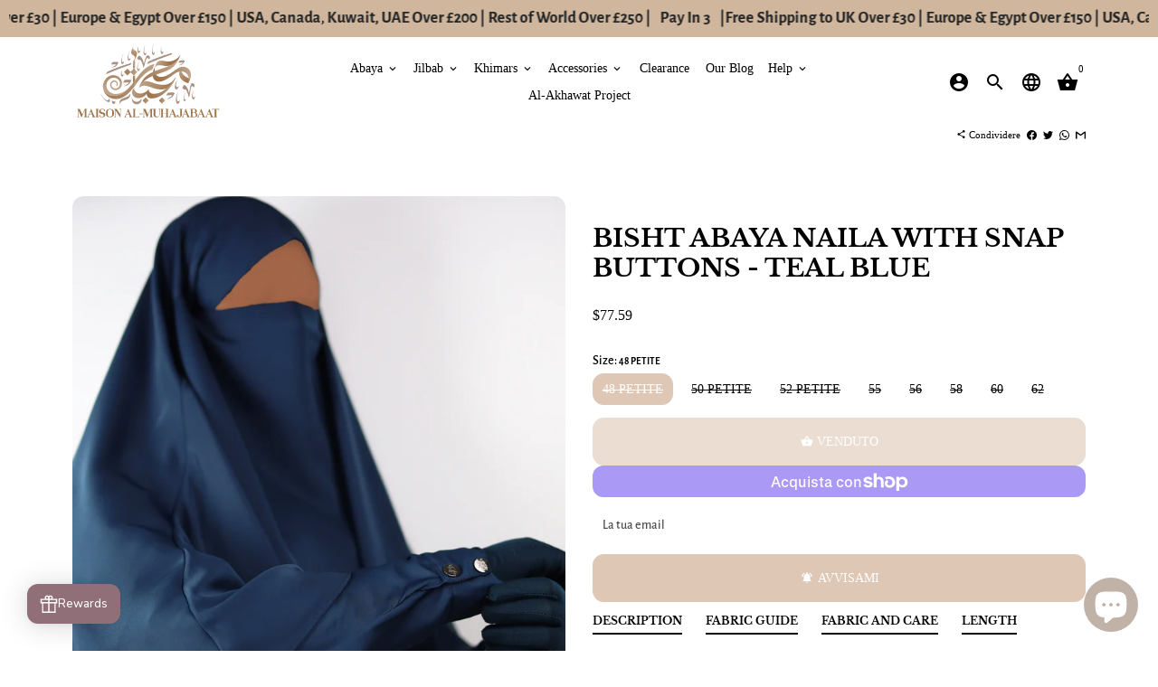

--- FILE ---
content_type: text/html; charset=utf-8
request_url: https://maisonalmuhajabaat.com/it-us/collections/readymade-khimar/products/bisht-abaya-naila-with-snap-buttons-teal-blue
body_size: 61142
content:
<!doctype html>
<html lang="it">
  <head>
    <!-- Basic page needs -->
    <meta charset="utf-8">
    <meta http-equiv="X-UA-Compatible" content="IE=edge,chrome=1">
    <meta name="viewport" content="width=device-width,initial-scale=1,maximum-scale=1,shrink-to-fit=no">
    <meta name="theme-color" content="#FFFFFF">
    <meta name="apple-mobile-web-app-capable" content="yes">
    <meta name="mobile-web-app-capable" content="yes">
    <meta name="author" content="Debutify">

    <!-- Preconnect external resources -->
    <link rel="preconnect" href="https://cdn.shopify.com" crossorigin>
    <link rel="preconnect" href="https://fonts.shopifycdn.com" crossorigin>
    <link rel="preconnect" href="https://shop.app" crossorigin>
    <link rel="preconnect" href="https://monorail-edge.shopifysvc.com"><link rel="preconnect" href="https://godog.shopifycloud.com"><link rel="preconnect" href="https://pay.google.com" crossorigin>
        <link rel="preconnect" href="https://play.google.com" crossorigin><link rel="preconnect" href="https://www.google.com">
      <link rel="preconnect" href="https://www.gstatic.com">
      <link rel="preconnect" href="https://www.gstatic.com" crossorigin>
      <link rel="preconnect" href="https://fonts.gstatic.com" crossorigin>
      <link rel="preconnect" href="https://www.recaptcha.net" crossorigin><link rel="preconnect" href="https://debutify.com"><link rel="preconnect" href="https://api.teathemes.net" crossorigin><!-- Preload assets -->
    <link rel="preload" href="//maisonalmuhajabaat.com/cdn/shop/t/5/assets/theme.scss.css?v=89690925914596323861759342559" as="style">
    <link rel="preload" as="font" href="//maisonalmuhajabaat.com/cdn/fonts/libre_baskerville/librebaskerville_n7.eb83ab550f8363268d3cb412ad3d4776b2bc22b9.woff2" type="font/woff2" crossorigin>
    <link rel="preload" as="font" href="" type="font/woff2" crossorigin>
    <link rel="preload" as="font" href="//maisonalmuhajabaat.com/cdn/fonts/alegreya_sans/alegreyasans_n5.f0aec68ae52856bf4ae850bccaee669f9534ca16.woff2" type="font/woff2" crossorigin>
    <link rel="preload" as="font" href="//maisonalmuhajabaat.com/cdn/shop/t/5/assets/material-icons.woff2?v=162781309590319795501683235962" type="font/woff2" crossorigin>
    <link rel="preload" href="//maisonalmuhajabaat.com/cdn/shop/t/5/assets/jquery-2.2.3.min.js?v=40203790232134668251683236010" as="script">
    <link rel="preload" href="//maisonalmuhajabaat.com/cdn/shop/t/5/assets/theme.min.js?v=165776310397661684591683236010" as="script">
    <link rel="preload" href="//maisonalmuhajabaat.com/cdn/shop/t/5/assets/lazysizes.min.js?v=46221891067352676611683235963" as="script">
    <link rel="preload" href="//maisonalmuhajabaat.com/cdn/shop/t/5/assets/dbtfy-addons.min.js?v=92941887952633911401747215347" as="script"><link rel="canonical" href="https://maisonalmuhajabaat.com/it-us/products/bisht-abaya-naila-with-snap-buttons-teal-blue"><!-- Fav icon --><link sizes="192x192" rel="shortcut icon" type="image/png" id="favicon" href="[data-uri]">

    <!-- Title and description -->
    <title>
      Bisht Abaya with Snap Buttons - Teal Blue | Maison Al-Muhajabaat
    </title><meta name="description" content="Look luxurious in our premium Bisht Abaya with Snap Buttons in Nidha fabric. Featuring a flattering silhouette, round neckline with zip and Wudu friendly design this is the perfect piece for any occasion. Shop now at Maison Al-Muhajabaat for Free UK shipping over £50 and effortless style!"><!-- Social meta --><!-- /snippets/social-meta-tags.liquid --><meta property="og:site_name" content="Maison Al-Muhajabaat">
<meta property="og:url" content="https://maisonalmuhajabaat.com/it-us/products/bisht-abaya-naila-with-snap-buttons-teal-blue">
<meta property="og:title" content="Bisht Abaya with Snap Buttons - Teal Blue | Maison Al-Muhajabaat">
<meta property="og:type" content="product">
<meta property="og:description" content="Look luxurious in our premium Bisht Abaya with Snap Buttons in Nidha fabric. Featuring a flattering silhouette, round neckline with zip and Wudu friendly design this is the perfect piece for any occasion. Shop now at Maison Al-Muhajabaat for Free UK shipping over £50 and effortless style!"><meta property="og:price:amount" content="77.59">
  <meta property="og:price:currency" content="USD"><meta property="og:image" content="http://maisonalmuhajabaat.com/cdn/shop/products/Teal-Blue-Closeup-1_1200x1200.jpg?v=1700527357"><meta property="og:image" content="http://maisonalmuhajabaat.com/cdn/shop/products/Teal-Blue-Closeup-1_1200x1200.jpg?v=1700527357">
<meta property="og:image:secure_url" content="https://maisonalmuhajabaat.com/cdn/shop/products/Teal-Blue-Closeup-1_1200x1200.jpg?v=1700527357"><meta property="og:image:secure_url" content="https://maisonalmuhajabaat.com/cdn/shop/products/Teal-Blue-Closeup-1_1200x1200.jpg?v=1700527357"><meta name="twitter:card" content="summary_large_image">
<meta name="twitter:title" content="Bisht Abaya with Snap Buttons - Teal Blue | Maison Al-Muhajabaat">
<meta name="twitter:description" content="Look luxurious in our premium Bisht Abaya with Snap Buttons in Nidha fabric. Featuring a flattering silhouette, round neckline with zip and Wudu friendly design this is the perfect piece for any occasion. Shop now at Maison Al-Muhajabaat for Free UK shipping over £50 and effortless style!">
<!-- CSS  -->
    <link href="//maisonalmuhajabaat.com/cdn/shop/t/5/assets/theme.scss.css?v=89690925914596323861759342559" rel="stylesheet" type="text/css" media="all" />
<!-- Load fonts independently to prevent rendering blocks -->
    <style>
      @font-face {
  font-family: "Libre Baskerville";
  font-weight: 700;
  font-style: normal;
  font-display: swap;
  src: url("//maisonalmuhajabaat.com/cdn/fonts/libre_baskerville/librebaskerville_n7.eb83ab550f8363268d3cb412ad3d4776b2bc22b9.woff2") format("woff2"),
       url("//maisonalmuhajabaat.com/cdn/fonts/libre_baskerville/librebaskerville_n7.5bb0de4f2b64b2f68c7e0de8d18bc3455494f553.woff") format("woff");
}

      
      @font-face {
  font-family: "Alegreya Sans";
  font-weight: 500;
  font-style: normal;
  font-display: swap;
  src: url("//maisonalmuhajabaat.com/cdn/fonts/alegreya_sans/alegreyasans_n5.f0aec68ae52856bf4ae850bccaee669f9534ca16.woff2") format("woff2"),
       url("//maisonalmuhajabaat.com/cdn/fonts/alegreya_sans/alegreyasans_n5.091e8b3cf84229df0381e54d853b071df25a649f.woff") format("woff");
}

      @font-face {
  font-family: "Alegreya Sans";
  font-weight: 700;
  font-style: normal;
  font-display: swap;
  src: url("//maisonalmuhajabaat.com/cdn/fonts/alegreya_sans/alegreyasans_n7.3d9476fb0ebeda6ade9688d66cdb9524e329b866.woff2") format("woff2"),
       url("//maisonalmuhajabaat.com/cdn/fonts/alegreya_sans/alegreyasans_n7.f29cc7ebdc42d1112e7f77e7b4655fa02c985111.woff") format("woff");
}

      @font-face {
  font-family: "Alegreya Sans";
  font-weight: 500;
  font-style: italic;
  font-display: swap;
  src: url("//maisonalmuhajabaat.com/cdn/fonts/alegreya_sans/alegreyasans_i5.8c1c15a030bbe7eb3746adf26fe419a8b550d819.woff2") format("woff2"),
       url("//maisonalmuhajabaat.com/cdn/fonts/alegreya_sans/alegreyasans_i5.d6ca02c8b449f883ce252778bc4c7e9510f6c20b.woff") format("woff");
}

      @font-face {
  font-family: "Alegreya Sans";
  font-weight: 700;
  font-style: italic;
  font-display: swap;
  src: url("//maisonalmuhajabaat.com/cdn/fonts/alegreya_sans/alegreyasans_i7.55aed94c5c86deedc38bc8fc0b8f7fe64ec06c3a.woff2") format("woff2"),
       url("//maisonalmuhajabaat.com/cdn/fonts/alegreya_sans/alegreyasans_i7.b894eb092626c7721e865b7909f1ef5f5df8d3ac.woff") format("woff");
}

      
      @font-face {
        font-family: Material Icons;
        font-weight: 400;
        font-style: normal;
        font-display: block;
        src: url(//maisonalmuhajabaat.com/cdn/shop/t/5/assets/material-icons.woff2?v=162781309590319795501683235962) format("woff2");
      }
    </style>

    <!-- Google Tag Manager --><!-- Theme strings and settings --><script>
  window.theme = window.theme || {};

  theme.routes = {
    predictive_search_url: "\/it-us\/search\/suggest",
    cart_url: "\/it-us\/cart"
  };

  theme.settings = {
    cartType: "page",
    enableCartMessage: false,
    saleType: "percentage",
    stickyHeader: false,
    heightHeader: 100,
    heightHeaderMobile: 78,
    icon: "material-icons",
    currencyOriginalPrice: true,
    customCurrency: true,
    facebookPageId: "",
    dbtfyATCAnimationType: "shakeX",
    dbtfyATCAnimationInterval: 10,
    dbtfyShopProtectImage: true,
    dbtfyShopProtectDrag: true,
    dbtfyShopProtectTextProduct: true,
    dbtfyShopProtectTextArticle: true,
    dbtfyShopProtectCollection: true,
    dbtfySkipCart: false,
    isSearchEnabled: true,
    enableHistoryState: true,
    customScript: "",
    dbtfyInactiveTabFirstMessage: "🔥 Non dimenticare questo...",
    dbtfyInactiveTabSecondMessage: "🔥 Torna!",
    dbtfyInactiveTabDelay: 1,
    faviconImage: "data:image\/x-icon;base64,iVBORw0KGgoAAAANSUhEUgAAABAAAAAQEAYAAABPYyMiAAAABmJLR0T\/\/\/\/\/\/\/8JWPfcAAAACXBIWXMAAABIAAAASABGyWs+AAAAF0lEQVRIx2NgGAWjYBSMglEwCkbBSAcACBAAAeaR9cIAAAAASUVORK5CYII=",
    cartFaviconImage:"",
    dbtfyCartSavings: true,
    dbtfyCookieBoxEUOnly: true,
    dbtfyGiftWrap: false,
    dbtfyDeliveryDateRequired: false,
    dbtfyOrderFeedbackRequired: false
  };

  theme.variables = {
    small: 769,
    postSmall: 769.1,
    animationDuration: 600,
    animationSlow: 1000,
    transitionSpeed: 300,
    addonsLink: "\/\/maisonalmuhajabaat.com\/cdn\/shop\/t\/5\/assets\/dbtfy-addons.min.js?v=92941887952633911401747215347",
    fastClickPluginLink: "\/\/maisonalmuhajabaat.com\/cdn\/shop\/t\/5\/assets\/FastClick.js?v=80848051190165111191683235963",
    jQueryUIPluginLink: "\/\/maisonalmuhajabaat.com\/cdn\/shop\/t\/5\/assets\/jquery-ui.min.js?v=70596825350812787271683235962",
    jQueryUIAutocompletePluginLink: "\/\/maisonalmuhajabaat.com\/cdn\/shop\/t\/5\/assets\/jquery.ui.autocomplete.scroll.min.js?v=65694924680175604831683235962",
    jQueryExitIntentPluginLink: "\/\/maisonalmuhajabaat.com\/cdn\/shop\/t\/5\/assets\/jquery.exitintent.min.js?v=141936771459652646111683235963",
    trackingPluginLink: "\/\/www.17track.net\/externalcall.js",
    speedBoosterPluginLink: "\/\/maisonalmuhajabaat.com\/cdn\/shop\/t\/5\/assets\/instant.page.min.js?v=48382595191374339231683235962",
    ajaxinatePluginLink: "\/\/maisonalmuhajabaat.com\/cdn\/shop\/t\/5\/assets\/infinite-scroll.min.js?v=117414503875394727771683235963",
    datePickerPluginLink: "\/\/maisonalmuhajabaat.com\/cdn\/shop\/t\/5\/assets\/flatpickr.min.js?v=102895051017460611671683235963",
    cartCount: 0,
    shopLocales: [{"shop_locale":{"locale":"en","enabled":true,"primary":true,"published":true}},{"shop_locale":{"locale":"hu","enabled":true,"primary":false,"published":true}},{"shop_locale":{"locale":"ar","enabled":true,"primary":false,"published":true}},{"shop_locale":{"locale":"ur","enabled":true,"primary":false,"published":true}},{"shop_locale":{"locale":"af","enabled":true,"primary":false,"published":true}},{"shop_locale":{"locale":"de","enabled":true,"primary":false,"published":true}},{"shop_locale":{"locale":"tr","enabled":true,"primary":false,"published":true}},{"shop_locale":{"locale":"it","enabled":true,"primary":false,"published":true}}],
    productPlaceholderSvg: "\u003csvg class=\"placeholder-svg\" xmlns=\"http:\/\/www.w3.org\/2000\/svg\" viewBox=\"0 0 525.5 525.5\"\u003e\u003cpath d=\"M375.5 345.2c0-.1 0-.1 0 0 0-.1 0-.1 0 0-1.1-2.9-2.3-5.5-3.4-7.8-1.4-4.7-2.4-13.8-.5-19.8 3.4-10.6 3.6-40.6 1.2-54.5-2.3-14-12.3-29.8-18.5-36.9-5.3-6.2-12.8-14.9-15.4-17.9 8.6-5.6 13.3-13.3 14-23 0-.3 0-.6.1-.8.4-4.1-.6-9.9-3.9-13.5-2.1-2.3-4.8-3.5-8-3.5h-54.9c-.8-7.1-3-13-5.2-17.5-6.8-13.9-12.5-16.5-21.2-16.5h-.7c-8.7 0-14.4 2.5-21.2 16.5-2.2 4.5-4.4 10.4-5.2 17.5h-48.5c-3.2 0-5.9 1.2-8 3.5-3.2 3.6-4.3 9.3-3.9 13.5 0 .2 0 .5.1.8.7 9.8 5.4 17.4 14 23-2.6 3.1-10.1 11.7-15.4 17.9-6.1 7.2-16.1 22.9-18.5 36.9-2.2 13.3-1.2 47.4 1 54.9 1.1 3.8 1.4 14.5-.2 19.4-1.2 2.4-2.3 5-3.4 7.9-4.4 11.6-6.2 26.3-5 32.6 1.8 9.9 16.5 14.4 29.4 14.4h176.8c12.9 0 27.6-4.5 29.4-14.4 1.2-6.5-.5-21.1-5-32.7zm-97.7-178c.3-3.2.8-10.6-.2-18 2.4 4.3 5 10.5 5.9 18h-5.7zm-36.3-17.9c-1 7.4-.5 14.8-.2 18h-5.7c.9-7.5 3.5-13.7 5.9-18zm4.5-6.9c0-.1.1-.2.1-.4 4.4-5.3 8.4-5.8 13.1-5.8h.7c4.7 0 8.7.6 13.1 5.8 0 .1 0 .2.1.4 3.2 8.9 2.2 21.2 1.8 25h-30.7c-.4-3.8-1.3-16.1 1.8-25zm-70.7 42.5c0-.3 0-.6-.1-.9-.3-3.4.5-8.4 3.1-11.3 1-1.1 2.1-1.7 3.4-2.1l-.6.6c-2.8 3.1-3.7 8.1-3.3 11.6 0 .2 0 .5.1.8.3 3.5.9 11.7 10.6 18.8.3.2.8.2 1-.2.2-.3.2-.8-.2-1-9.2-6.7-9.8-14.4-10-17.7 0-.3 0-.6-.1-.8-.3-3.2.5-7.7 3-10.5.8-.8 1.7-1.5 2.6-1.9h155.7c1 .4 1.9 1.1 2.6 1.9 2.5 2.8 3.3 7.3 3 10.5 0 .2 0 .5-.1.8-.3 3.6-1 13.1-13.8 20.1-.3.2-.5.6-.3 1 .1.2.4.4.6.4.1 0 .2 0 .3-.1 13.5-7.5 14.3-17.5 14.6-21.3 0-.3 0-.5.1-.8.4-3.5-.5-8.5-3.3-11.6l-.6-.6c1.3.4 2.5 1.1 3.4 2.1 2.6 2.9 3.5 7.9 3.1 11.3 0 .3 0 .6-.1.9-1.5 20.9-23.6 31.4-65.5 31.4h-43.8c-41.8 0-63.9-10.5-65.4-31.4zm91 89.1h-7c0-1.5 0-3-.1-4.2-.2-12.5-2.2-31.1-2.7-35.1h3.6c.8 0 1.4-.6 1.4-1.4v-14.1h2.4v14.1c0 .8.6 1.4 1.4 1.4h3.7c-.4 3.9-2.4 22.6-2.7 35.1v4.2zm65.3 11.9h-16.8c-.4 0-.7.3-.7.7 0 .4.3.7.7.7h16.8v2.8h-62.2c0-.9-.1-1.9-.1-2.8h33.9c.4 0 .7-.3.7-.7 0-.4-.3-.7-.7-.7h-33.9c-.1-3.2-.1-6.3-.1-9h62.5v9zm-12.5 24.4h-6.3l.2-1.6h5.9l.2 1.6zm-5.8-4.5l1.6-12.3h2l1.6 12.3h-5.2zm-57-19.9h-62.4v-9h62.5c0 2.7 0 5.8-.1 9zm-62.4 1.4h62.4c0 .9-.1 1.8-.1 2.8H194v-2.8zm65.2 0h7.3c0 .9.1 1.8.1 2.8H259c.1-.9.1-1.8.1-2.8zm7.2-1.4h-7.2c.1-3.2.1-6.3.1-9h7c0 2.7 0 5.8.1 9zm-7.7-66.7v6.8h-9v-6.8h9zm-8.9 8.3h9v.7h-9v-.7zm0 2.1h9v2.3h-9v-2.3zm26-1.4h-9v-.7h9v.7zm-9 3.7v-2.3h9v2.3h-9zm9-5.9h-9v-6.8h9v6.8zm-119.3 91.1c-2.1-7.1-3-40.9-.9-53.6 2.2-13.5 11.9-28.6 17.8-35.6 5.6-6.5 13.5-15.7 15.7-18.3 11.4 6.4 28.7 9.6 51.8 9.6h6v14.1c0 .8.6 1.4 1.4 1.4h5.4c.3 3.1 2.4 22.4 2.7 35.1 0 1.2.1 2.6.1 4.2h-63.9c-.8 0-1.4.6-1.4 1.4v16.1c0 .8.6 1.4 1.4 1.4H256c-.8 11.8-2.8 24.7-8 33.3-2.6 4.4-4.9 8.5-6.9 12.2-.4.7-.1 1.6.6 1.9.2.1.4.2.6.2.5 0 1-.3 1.3-.8 1.9-3.7 4.2-7.7 6.8-12.1 5.4-9.1 7.6-22.5 8.4-34.7h7.8c.7 11.2 2.6 23.5 7.1 32.4.2.5.8.8 1.3.8.2 0 .4 0 .6-.2.7-.4 1-1.2.6-1.9-4.3-8.5-6.1-20.3-6.8-31.1H312l-2.4 18.6c-.1.4.1.8.3 1.1.3.3.7.5 1.1.5h9.6c.4 0 .8-.2 1.1-.5.3-.3.4-.7.3-1.1l-2.4-18.6H333c.8 0 1.4-.6 1.4-1.4v-16.1c0-.8-.6-1.4-1.4-1.4h-63.9c0-1.5 0-2.9.1-4.2.2-12.7 2.3-32 2.7-35.1h5.2c.8 0 1.4-.6 1.4-1.4v-14.1h6.2c23.1 0 40.4-3.2 51.8-9.6 2.3 2.6 10.1 11.8 15.7 18.3 5.9 6.9 15.6 22.1 17.8 35.6 2.2 13.4 2 43.2-1.1 53.1-1.2 3.9-1.4 8.7-1 13-1.7-2.8-2.9-4.4-3-4.6-.2-.3-.6-.5-.9-.6h-.5c-.2 0-.4.1-.5.2-.6.5-.8 1.4-.3 2 0 0 .2.3.5.8 1.4 2.1 5.6 8.4 8.9 16.7h-42.9v-43.8c0-.8-.6-1.4-1.4-1.4s-1.4.6-1.4 1.4v44.9c0 .1-.1.2-.1.3 0 .1 0 .2.1.3v9c-1.1 2-3.9 3.7-10.5 3.7h-7.5c-.4 0-.7.3-.7.7 0 .4.3.7.7.7h7.5c5 0 8.5-.9 10.5-2.8-.1 3.1-1.5 6.5-10.5 6.5H210.4c-9 0-10.5-3.4-10.5-6.5 2 1.9 5.5 2.8 10.5 2.8h67.4c.4 0 .7-.3.7-.7 0-.4-.3-.7-.7-.7h-67.4c-6.7 0-9.4-1.7-10.5-3.7v-54.5c0-.8-.6-1.4-1.4-1.4s-1.4.6-1.4 1.4v43.8h-43.6c4.2-10.2 9.4-17.4 9.5-17.5.5-.6.3-1.5-.3-2s-1.5-.3-2 .3c-.1.2-1.4 2-3.2 5 .1-4.9-.4-10.2-1.1-12.8zm221.4 60.2c-1.5 8.3-14.9 12-26.6 12H174.4c-11.8 0-25.1-3.8-26.6-12-1-5.7.6-19.3 4.6-30.2H197v9.8c0 6.4 4.5 9.7 13.4 9.7h105.4c8.9 0 13.4-3.3 13.4-9.7v-9.8h44c4 10.9 5.6 24.5 4.6 30.2z\"\/\u003e\u003cpath d=\"M286.1 359.3c0 .4.3.7.7.7h14.7c.4 0 .7-.3.7-.7 0-.4-.3-.7-.7-.7h-14.7c-.3 0-.7.3-.7.7zm5.3-145.6c13.5-.5 24.7-2.3 33.5-5.3.4-.1.6-.5.4-.9-.1-.4-.5-.6-.9-.4-8.6 3-19.7 4.7-33 5.2-.4 0-.7.3-.7.7 0 .4.3.7.7.7zm-11.3.1c.4 0 .7-.3.7-.7 0-.4-.3-.7-.7-.7H242c-19.9 0-35.3-2.5-45.9-7.4-.4-.2-.8 0-.9.3-.2.4 0 .8.3.9 10.8 5 26.4 7.5 46.5 7.5h38.1zm-7.2 116.9c.4.1.9.1 1.4.1 1.7 0 3.4-.7 4.7-1.9 1.4-1.4 1.9-3.2 1.5-5-.2-.8-.9-1.2-1.7-1.1-.8.2-1.2.9-1.1 1.7.3 1.2-.4 2-.7 2.4-.9.9-2.2 1.3-3.4 1-.8-.2-1.5.3-1.7 1.1s.2 1.5 1 1.7z\"\/\u003e\u003cpath d=\"M275.5 331.6c-.8 0-1.4.6-1.5 1.4 0 .8.6 1.4 1.4 1.5h.3c3.6 0 7-2.8 7.7-6.3.2-.8-.4-1.5-1.1-1.7-.8-.2-1.5.4-1.7 1.1-.4 2.3-2.8 4.2-5.1 4zm5.4 1.6c-.6.5-.6 1.4-.1 2 1.1 1.3 2.5 2.2 4.2 2.8.2.1.3.1.5.1.6 0 1.1-.3 1.3-.9.3-.7-.1-1.6-.8-1.8-1.2-.5-2.2-1.2-3-2.1-.6-.6-1.5-.6-2.1-.1zm-38.2 12.7c.5 0 .9 0 1.4-.1.8-.2 1.3-.9 1.1-1.7-.2-.8-.9-1.3-1.7-1.1-1.2.3-2.5-.1-3.4-1-.4-.4-1-1.2-.8-2.4.2-.8-.3-1.5-1.1-1.7-.8-.2-1.5.3-1.7 1.1-.4 1.8.1 3.7 1.5 5 1.2 1.2 2.9 1.9 4.7 1.9z\"\/\u003e\u003cpath d=\"M241.2 349.6h.3c.8 0 1.4-.7 1.4-1.5s-.7-1.4-1.5-1.4c-2.3.1-4.6-1.7-5.1-4-.2-.8-.9-1.3-1.7-1.1-.8.2-1.3.9-1.1 1.7.7 3.5 4.1 6.3 7.7 6.3zm-9.7 3.6c.2 0 .3 0 .5-.1 1.6-.6 3-1.6 4.2-2.8.5-.6.5-1.5-.1-2s-1.5-.5-2 .1c-.8.9-1.8 1.6-3 2.1-.7.3-1.1 1.1-.8 1.8 0 .6.6.9 1.2.9z\"\/\u003e\u003c\/svg\u003e"
  };

  theme.strings = {
    zoomClose: "Chiudi (Esc)",
    zoomPrev: "Precedente (tasto freccia sinistra)",
    zoomNext: "Avanti (tasto freccia destra)",
    moneyFormat: "${{amount}}",
    moneyWithCurrencyFormat: "${{amount}} USD",
    currencyFormat: "money_format",
    saveFormat: "Salva {{ saved_amount }}",
    addressError: "Errore durante la ricerca di quell\u0026#39;indirizzo",
    addressNoResults: "Nessun risultato per quell\u0026#39;indirizzo",
    addressQueryLimit: "Hai superato il limite di utilizzo dell\u0026#39;API di Google. Prendi in considerazione l\u0026#39;upgrade a un \u003ca href=\"https:\/\/developers.google.com\/maps\/premium\/usage-limits\"\u003epiano Premium\u003c\/a\u003e .",
    authError: "Si è verificato un problema durante l'autenticazione del tuo account Google Maps.",
    cartCookie: "Abilita i cookie per utilizzare il carrello",
    addToCart: "Aggiungi al carrello",
    soldOut: "Venduto",
    unavailable: "Non disponibile",
    regularPrice: "Prezzo regolare",
    salePrice: "Prezzo di vendita",
    saveLabel: "Salva {{ saved_amount }}",
    quantityLabel: "Quantità",
    closeText: "chiudere (esc)",
    shopCurrency: "GBP",
    months: {
      full: {
        1: "gennaio",
        2: "febbraio",
        3: "marzo",
        4: "aprile",
        5: "Maggio",
        6: "giugno",
        7: "luglio",
        8: "agosto",
        9: "settembre",
        10: "ottobre",
        11: "novembre",
        12: "dicembre"
      },
      short: {
        1: "gen",
        2: "febbraio",
        3: "Mare",
        4: "aprile",
        5: "Maggio",
        6: "giu",
        7: "lug",
        8: "agosto",
        9: "sett",
        10: "ottobre",
        11: "nov",
        12: "dic"
      }
    },
    weekdays: {
      full: {
        0: "Domenica",
        1: "lunedì",
        2: "martedì",
        3: "Mercoledì",
        4: "giovedi",
        5: "venerdì",
        6: "il sabato"
      },
      short: {
        0: "sole",
        1: "Il mio",
        2: "Tue",
        3: "mer",
        4: "Raccogliere",
        5: "Ven",
        6: "Sab"
      }
    },
    agreeTermsWarningMessage: "È necessario accettare i termini e le condizioni di vendita per effettuare il check-out.",
    deliveryDateWarningMessage: "Effettua una selezione per continuare",shopPrimaryLocale: "en",};

  theme.addons = {"addons": {"dbtfy_addtocart_animation": true,"dbtfy_age_check": false, "dbtfy_agree_to_terms": true,"dbtfy_automatic_geolocation": true,"dbtfy_back_in_stock": true ,"dbtfy_cart_favicon": true,"dbtfy_cart_discount": true,"dbtfy_cart_goal": true,"dbtfy_cart_reminder": true,"dbtfy_cart_savings": true,"dbtfy_cart_upsell": true,"dbtfy_collection_addtocart": false,"dbtfy_collection_filters": false,"dbtfy_color_swatches": true,"dbtfy_cookie_box": true,"dbtfy_custom_currencies": true,"dbtfy_customizable_products": false,"dbtfy_delivery_date": false,"dbtfy_delivery_time": true,"dbtfy_discount_saved": true,"dbtfy_facebook_messenger": false,"dbtfy_faq_page": true,"dbtfy_gift_wrap": false,"dbtfy_infinite_scroll": true,"dbtfy_inactive_tab_message": false,"dbtfy_instagram_feed": false,"dbtfy_inventory_quantity": true,"dbtfy_linked_options": false ,"dbtfy_mega_menu": true,"dbtfy_menu_bar": true,"dbtfy_minimum_order": false,"dbtfy_newsletter_popup": false,"dbtfy_order_feedback": true,"dbtfy_order_tracking": true,"dbtfy_page_speed_booster": true,"dbtfy_page_transition": false,"dbtfy_pricing_table": false,"dbtfy_product_bullet_points": false,"dbtfy_product_image_crop": false,"dbtfy_product_swatches": false,"dbtfy_product_tabs": true,"dbtfy_quantity_breaks": false,"dbtfy_quick_compare": false,"dbtfy_quick_view": true,"dbtfy_recently_viewed": false,"dbtfy_shop_protect": true,"dbtfy_skip_cart": false,"dbtfy_size_chart": true,"dbtfy_smart_search": true,"dbtfy_social_discount": false,"dbtfy_sticky_addtocart": false,"dbtfy_synced_variant_image": false,"dbtfy_trust_badge": true,"dbtfy_upsell_bundles": true,"dbtfy_upsell_popup": true,"dbtfy_wish_list": true}}



  window.lazySizesConfig = window.lazySizesConfig || {};
  window.lazySizesConfig.customMedia = {
    "--small": `(max-width: ${theme.variables.small}px)`
  };
</script>
<!-- JS -->
    <script src="//maisonalmuhajabaat.com/cdn/shop/t/5/assets/jquery-2.2.3.min.js?v=40203790232134668251683236010" type="text/javascript"></script>

    <script src="//maisonalmuhajabaat.com/cdn/shop/t/5/assets/theme.min.js?v=165776310397661684591683236010" defer="defer"></script>

    <script src="//maisonalmuhajabaat.com/cdn/shop/t/5/assets/lazysizes.min.js?v=46221891067352676611683235963" async="async"></script><script type="text/javascript" src="/services/javascripts/currencies.js" data-no-instant></script>
        <script src="//maisonalmuhajabaat.com/cdn/shop/t/5/assets/jquery.currencies.min.js?v=121604137334100964941683235962" defer="defer"></script><!-- Header hook for plugins -->
    <script>window.performance && window.performance.mark && window.performance.mark('shopify.content_for_header.start');</script><meta name="google-site-verification" content="t7UNl_d61EN5s_tyn0W06ugP0_grrytGawK65uYjOSI">
<meta name="facebook-domain-verification" content="bu7sejd8m6dxhj9ra96q0t7vpekdvy">
<meta id="shopify-digital-wallet" name="shopify-digital-wallet" content="/68019061056/digital_wallets/dialog">
<meta name="shopify-checkout-api-token" content="98c6aa34b2db1bc87270331a78da12eb">
<meta id="in-context-paypal-metadata" data-shop-id="68019061056" data-venmo-supported="false" data-environment="production" data-locale="it_IT" data-paypal-v4="true" data-currency="USD">
<link rel="alternate" hreflang="x-default" href="https://maisonalmuhajabaat.com/products/bisht-abaya-naila-with-snap-buttons-teal-blue">
<link rel="alternate" hreflang="en" href="https://maisonalmuhajabaat.com/products/bisht-abaya-naila-with-snap-buttons-teal-blue">
<link rel="alternate" hreflang="hu" href="https://maisonalmuhajabaat.com/hu/products/bisht-abaya-naila-with-snap-buttons-teal-blue">
<link rel="alternate" hreflang="ar" href="https://maisonalmuhajabaat.com/ar/products/bisht-abaya-naila-with-snap-buttons-teal-blue">
<link rel="alternate" hreflang="ur" href="https://maisonalmuhajabaat.com/ur/products/bisht-abaya-naila-with-snap-buttons-teal-blue">
<link rel="alternate" hreflang="af" href="https://maisonalmuhajabaat.com/af/products/bisht-abaya-naila-with-snap-buttons-teal-blue">
<link rel="alternate" hreflang="de" href="https://maisonalmuhajabaat.com/de/products/bisht-abaya-naila-with-snap-buttons-teal-blue">
<link rel="alternate" hreflang="tr" href="https://maisonalmuhajabaat.com/tr/products/bisht-abaya-naila-with-snap-buttons-teal-blue">
<link rel="alternate" hreflang="it" href="https://maisonalmuhajabaat.com/it/products/bisht-abaya-naila-with-snap-buttons-teal-blue">
<link rel="alternate" hreflang="en-US" href="https://maisonalmuhajabaat.com/en-us/products/bisht-abaya-naila-with-snap-buttons-teal-blue">
<link rel="alternate" hreflang="hu-US" href="https://maisonalmuhajabaat.com/hu-us/products/bisht-abaya-naila-with-snap-buttons-teal-blue">
<link rel="alternate" hreflang="ar-US" href="https://maisonalmuhajabaat.com/ar-us/products/bisht-abaya-naila-with-snap-buttons-teal-blue">
<link rel="alternate" hreflang="ur-US" href="https://maisonalmuhajabaat.com/ur-us/products/bisht-abaya-naila-with-snap-buttons-teal-blue">
<link rel="alternate" hreflang="af-US" href="https://maisonalmuhajabaat.com/af-us/products/bisht-abaya-naila-with-snap-buttons-teal-blue">
<link rel="alternate" hreflang="de-US" href="https://maisonalmuhajabaat.com/de-us/products/bisht-abaya-naila-with-snap-buttons-teal-blue">
<link rel="alternate" hreflang="tr-US" href="https://maisonalmuhajabaat.com/tr-us/products/bisht-abaya-naila-with-snap-buttons-teal-blue">
<link rel="alternate" hreflang="it-US" href="https://maisonalmuhajabaat.com/it-us/products/bisht-abaya-naila-with-snap-buttons-teal-blue">
<link rel="alternate" type="application/json+oembed" href="https://maisonalmuhajabaat.com/it-us/products/bisht-abaya-naila-with-snap-buttons-teal-blue.oembed">
<script async="async" src="/checkouts/internal/preloads.js?locale=it-US"></script>
<link rel="preconnect" href="https://shop.app" crossorigin="anonymous">
<script async="async" src="https://shop.app/checkouts/internal/preloads.js?locale=it-US&shop_id=68019061056" crossorigin="anonymous"></script>
<script id="apple-pay-shop-capabilities" type="application/json">{"shopId":68019061056,"countryCode":"GB","currencyCode":"USD","merchantCapabilities":["supports3DS"],"merchantId":"gid:\/\/shopify\/Shop\/68019061056","merchantName":"Maison Al-Muhajabaat","requiredBillingContactFields":["postalAddress","email","phone"],"requiredShippingContactFields":["postalAddress","email","phone"],"shippingType":"shipping","supportedNetworks":["visa","maestro","masterCard","amex","discover","elo"],"total":{"type":"pending","label":"Maison Al-Muhajabaat","amount":"1.00"},"shopifyPaymentsEnabled":true,"supportsSubscriptions":true}</script>
<script id="shopify-features" type="application/json">{"accessToken":"98c6aa34b2db1bc87270331a78da12eb","betas":["rich-media-storefront-analytics"],"domain":"maisonalmuhajabaat.com","predictiveSearch":true,"shopId":68019061056,"locale":"it"}</script>
<script>var Shopify = Shopify || {};
Shopify.shop = "maisonalmuhajabaat.myshopify.com";
Shopify.locale = "it";
Shopify.currency = {"active":"USD","rate":"1.3970736"};
Shopify.country = "US";
Shopify.theme = {"name":"Main Store","id":149561377088,"schema_name":"Debutify","schema_version":"4.10.3","theme_store_id":null,"role":"main"};
Shopify.theme.handle = "null";
Shopify.theme.style = {"id":null,"handle":null};
Shopify.cdnHost = "maisonalmuhajabaat.com/cdn";
Shopify.routes = Shopify.routes || {};
Shopify.routes.root = "/it-us/";</script>
<script type="module">!function(o){(o.Shopify=o.Shopify||{}).modules=!0}(window);</script>
<script>!function(o){function n(){var o=[];function n(){o.push(Array.prototype.slice.apply(arguments))}return n.q=o,n}var t=o.Shopify=o.Shopify||{};t.loadFeatures=n(),t.autoloadFeatures=n()}(window);</script>
<script>
  window.ShopifyPay = window.ShopifyPay || {};
  window.ShopifyPay.apiHost = "shop.app\/pay";
  window.ShopifyPay.redirectState = null;
</script>
<script id="shop-js-analytics" type="application/json">{"pageType":"product"}</script>
<script defer="defer" async type="module" src="//maisonalmuhajabaat.com/cdn/shopifycloud/shop-js/modules/v2/client.init-shop-cart-sync_x8TrURgt.it.esm.js"></script>
<script defer="defer" async type="module" src="//maisonalmuhajabaat.com/cdn/shopifycloud/shop-js/modules/v2/chunk.common_BMf091Dh.esm.js"></script>
<script defer="defer" async type="module" src="//maisonalmuhajabaat.com/cdn/shopifycloud/shop-js/modules/v2/chunk.modal_Ccb5hpjc.esm.js"></script>
<script type="module">
  await import("//maisonalmuhajabaat.com/cdn/shopifycloud/shop-js/modules/v2/client.init-shop-cart-sync_x8TrURgt.it.esm.js");
await import("//maisonalmuhajabaat.com/cdn/shopifycloud/shop-js/modules/v2/chunk.common_BMf091Dh.esm.js");
await import("//maisonalmuhajabaat.com/cdn/shopifycloud/shop-js/modules/v2/chunk.modal_Ccb5hpjc.esm.js");

  window.Shopify.SignInWithShop?.initShopCartSync?.({"fedCMEnabled":true,"windoidEnabled":true});

</script>
<script>
  window.Shopify = window.Shopify || {};
  if (!window.Shopify.featureAssets) window.Shopify.featureAssets = {};
  window.Shopify.featureAssets['shop-js'] = {"shop-cart-sync":["modules/v2/client.shop-cart-sync_D7vJUGKr.it.esm.js","modules/v2/chunk.common_BMf091Dh.esm.js","modules/v2/chunk.modal_Ccb5hpjc.esm.js"],"init-fed-cm":["modules/v2/client.init-fed-cm_BXv35qgo.it.esm.js","modules/v2/chunk.common_BMf091Dh.esm.js","modules/v2/chunk.modal_Ccb5hpjc.esm.js"],"init-shop-email-lookup-coordinator":["modules/v2/client.init-shop-email-lookup-coordinator_DzDw3Uhh.it.esm.js","modules/v2/chunk.common_BMf091Dh.esm.js","modules/v2/chunk.modal_Ccb5hpjc.esm.js"],"init-windoid":["modules/v2/client.init-windoid_DlvsVjNy.it.esm.js","modules/v2/chunk.common_BMf091Dh.esm.js","modules/v2/chunk.modal_Ccb5hpjc.esm.js"],"shop-button":["modules/v2/client.shop-button_C3Wyia3L.it.esm.js","modules/v2/chunk.common_BMf091Dh.esm.js","modules/v2/chunk.modal_Ccb5hpjc.esm.js"],"shop-cash-offers":["modules/v2/client.shop-cash-offers_k-bSj52U.it.esm.js","modules/v2/chunk.common_BMf091Dh.esm.js","modules/v2/chunk.modal_Ccb5hpjc.esm.js"],"shop-toast-manager":["modules/v2/client.shop-toast-manager_CSPYl6Cc.it.esm.js","modules/v2/chunk.common_BMf091Dh.esm.js","modules/v2/chunk.modal_Ccb5hpjc.esm.js"],"init-shop-cart-sync":["modules/v2/client.init-shop-cart-sync_x8TrURgt.it.esm.js","modules/v2/chunk.common_BMf091Dh.esm.js","modules/v2/chunk.modal_Ccb5hpjc.esm.js"],"init-customer-accounts-sign-up":["modules/v2/client.init-customer-accounts-sign-up_Cwe1qxzn.it.esm.js","modules/v2/client.shop-login-button_ac2IzQ_G.it.esm.js","modules/v2/chunk.common_BMf091Dh.esm.js","modules/v2/chunk.modal_Ccb5hpjc.esm.js"],"pay-button":["modules/v2/client.pay-button_kRwyK07L.it.esm.js","modules/v2/chunk.common_BMf091Dh.esm.js","modules/v2/chunk.modal_Ccb5hpjc.esm.js"],"init-customer-accounts":["modules/v2/client.init-customer-accounts_jLRjuLQ2.it.esm.js","modules/v2/client.shop-login-button_ac2IzQ_G.it.esm.js","modules/v2/chunk.common_BMf091Dh.esm.js","modules/v2/chunk.modal_Ccb5hpjc.esm.js"],"avatar":["modules/v2/client.avatar_BTnouDA3.it.esm.js"],"init-shop-for-new-customer-accounts":["modules/v2/client.init-shop-for-new-customer-accounts_ClZzYg6g.it.esm.js","modules/v2/client.shop-login-button_ac2IzQ_G.it.esm.js","modules/v2/chunk.common_BMf091Dh.esm.js","modules/v2/chunk.modal_Ccb5hpjc.esm.js"],"shop-follow-button":["modules/v2/client.shop-follow-button_DrIHux4Q.it.esm.js","modules/v2/chunk.common_BMf091Dh.esm.js","modules/v2/chunk.modal_Ccb5hpjc.esm.js"],"checkout-modal":["modules/v2/client.checkout-modal_xEqZMhS3.it.esm.js","modules/v2/chunk.common_BMf091Dh.esm.js","modules/v2/chunk.modal_Ccb5hpjc.esm.js"],"shop-login-button":["modules/v2/client.shop-login-button_ac2IzQ_G.it.esm.js","modules/v2/chunk.common_BMf091Dh.esm.js","modules/v2/chunk.modal_Ccb5hpjc.esm.js"],"lead-capture":["modules/v2/client.lead-capture_TxS39yFf.it.esm.js","modules/v2/chunk.common_BMf091Dh.esm.js","modules/v2/chunk.modal_Ccb5hpjc.esm.js"],"shop-login":["modules/v2/client.shop-login_D4y7B51r.it.esm.js","modules/v2/chunk.common_BMf091Dh.esm.js","modules/v2/chunk.modal_Ccb5hpjc.esm.js"],"payment-terms":["modules/v2/client.payment-terms_BfEgpMb9.it.esm.js","modules/v2/chunk.common_BMf091Dh.esm.js","modules/v2/chunk.modal_Ccb5hpjc.esm.js"]};
</script>
<script>(function() {
  var isLoaded = false;
  function asyncLoad() {
    if (isLoaded) return;
    isLoaded = true;
    var urls = ["https:\/\/gdprcdn.b-cdn.net\/js\/gdpr_cookie_consent.min.js?shop=maisonalmuhajabaat.myshopify.com","https:\/\/cdn-bundler.nice-team.net\/app\/js\/bundler.js?shop=maisonalmuhajabaat.myshopify.com","https:\/\/loox.io\/widget\/T2WNsKAg-S\/loox.1704579269435.js?shop=maisonalmuhajabaat.myshopify.com","https:\/\/d2badvwg0mti9p.cloudfront.net\/script.js?shop=maisonalmuhajabaat.myshopify.com\u0026shop=maisonalmuhajabaat.myshopify.com"];
    for (var i = 0; i < urls.length; i++) {
      var s = document.createElement('script');
      s.type = 'text/javascript';
      s.async = true;
      s.src = urls[i];
      var x = document.getElementsByTagName('script')[0];
      x.parentNode.insertBefore(s, x);
    }
  };
  if(window.attachEvent) {
    window.attachEvent('onload', asyncLoad);
  } else {
    window.addEventListener('load', asyncLoad, false);
  }
})();</script>
<script id="__st">var __st={"a":68019061056,"offset":0,"reqid":"afddc4f4-79ce-42a2-99b2-9c34e35af8af-1770144194","pageurl":"maisonalmuhajabaat.com\/it-us\/collections\/readymade-khimar\/products\/bisht-abaya-naila-with-snap-buttons-teal-blue","u":"b3fbcf56817e","p":"product","rtyp":"product","rid":8178435719488};</script>
<script>window.ShopifyPaypalV4VisibilityTracking = true;</script>
<script id="captcha-bootstrap">!function(){'use strict';const t='contact',e='account',n='new_comment',o=[[t,t],['blogs',n],['comments',n],[t,'customer']],c=[[e,'customer_login'],[e,'guest_login'],[e,'recover_customer_password'],[e,'create_customer']],r=t=>t.map((([t,e])=>`form[action*='/${t}']:not([data-nocaptcha='true']) input[name='form_type'][value='${e}']`)).join(','),a=t=>()=>t?[...document.querySelectorAll(t)].map((t=>t.form)):[];function s(){const t=[...o],e=r(t);return a(e)}const i='password',u='form_key',d=['recaptcha-v3-token','g-recaptcha-response','h-captcha-response',i],f=()=>{try{return window.sessionStorage}catch{return}},m='__shopify_v',_=t=>t.elements[u];function p(t,e,n=!1){try{const o=window.sessionStorage,c=JSON.parse(o.getItem(e)),{data:r}=function(t){const{data:e,action:n}=t;return t[m]||n?{data:e,action:n}:{data:t,action:n}}(c);for(const[e,n]of Object.entries(r))t.elements[e]&&(t.elements[e].value=n);n&&o.removeItem(e)}catch(o){console.error('form repopulation failed',{error:o})}}const l='form_type',E='cptcha';function T(t){t.dataset[E]=!0}const w=window,h=w.document,L='Shopify',v='ce_forms',y='captcha';let A=!1;((t,e)=>{const n=(g='f06e6c50-85a8-45c8-87d0-21a2b65856fe',I='https://cdn.shopify.com/shopifycloud/storefront-forms-hcaptcha/ce_storefront_forms_captcha_hcaptcha.v1.5.2.iife.js',D={infoText:'Protetto da hCaptcha',privacyText:'Privacy',termsText:'Termini'},(t,e,n)=>{const o=w[L][v],c=o.bindForm;if(c)return c(t,g,e,D).then(n);var r;o.q.push([[t,g,e,D],n]),r=I,A||(h.body.append(Object.assign(h.createElement('script'),{id:'captcha-provider',async:!0,src:r})),A=!0)});var g,I,D;w[L]=w[L]||{},w[L][v]=w[L][v]||{},w[L][v].q=[],w[L][y]=w[L][y]||{},w[L][y].protect=function(t,e){n(t,void 0,e),T(t)},Object.freeze(w[L][y]),function(t,e,n,w,h,L){const[v,y,A,g]=function(t,e,n){const i=e?o:[],u=t?c:[],d=[...i,...u],f=r(d),m=r(i),_=r(d.filter((([t,e])=>n.includes(e))));return[a(f),a(m),a(_),s()]}(w,h,L),I=t=>{const e=t.target;return e instanceof HTMLFormElement?e:e&&e.form},D=t=>v().includes(t);t.addEventListener('submit',(t=>{const e=I(t);if(!e)return;const n=D(e)&&!e.dataset.hcaptchaBound&&!e.dataset.recaptchaBound,o=_(e),c=g().includes(e)&&(!o||!o.value);(n||c)&&t.preventDefault(),c&&!n&&(function(t){try{if(!f())return;!function(t){const e=f();if(!e)return;const n=_(t);if(!n)return;const o=n.value;o&&e.removeItem(o)}(t);const e=Array.from(Array(32),(()=>Math.random().toString(36)[2])).join('');!function(t,e){_(t)||t.append(Object.assign(document.createElement('input'),{type:'hidden',name:u})),t.elements[u].value=e}(t,e),function(t,e){const n=f();if(!n)return;const o=[...t.querySelectorAll(`input[type='${i}']`)].map((({name:t})=>t)),c=[...d,...o],r={};for(const[a,s]of new FormData(t).entries())c.includes(a)||(r[a]=s);n.setItem(e,JSON.stringify({[m]:1,action:t.action,data:r}))}(t,e)}catch(e){console.error('failed to persist form',e)}}(e),e.submit())}));const S=(t,e)=>{t&&!t.dataset[E]&&(n(t,e.some((e=>e===t))),T(t))};for(const o of['focusin','change'])t.addEventListener(o,(t=>{const e=I(t);D(e)&&S(e,y())}));const B=e.get('form_key'),M=e.get(l),P=B&&M;t.addEventListener('DOMContentLoaded',(()=>{const t=y();if(P)for(const e of t)e.elements[l].value===M&&p(e,B);[...new Set([...A(),...v().filter((t=>'true'===t.dataset.shopifyCaptcha))])].forEach((e=>S(e,t)))}))}(h,new URLSearchParams(w.location.search),n,t,e,['guest_login'])})(!0,!0)}();</script>
<script integrity="sha256-4kQ18oKyAcykRKYeNunJcIwy7WH5gtpwJnB7kiuLZ1E=" data-source-attribution="shopify.loadfeatures" defer="defer" src="//maisonalmuhajabaat.com/cdn/shopifycloud/storefront/assets/storefront/load_feature-a0a9edcb.js" crossorigin="anonymous"></script>
<script crossorigin="anonymous" defer="defer" src="//maisonalmuhajabaat.com/cdn/shopifycloud/storefront/assets/shopify_pay/storefront-65b4c6d7.js?v=20250812"></script>
<script data-source-attribution="shopify.dynamic_checkout.dynamic.init">var Shopify=Shopify||{};Shopify.PaymentButton=Shopify.PaymentButton||{isStorefrontPortableWallets:!0,init:function(){window.Shopify.PaymentButton.init=function(){};var t=document.createElement("script");t.src="https://maisonalmuhajabaat.com/cdn/shopifycloud/portable-wallets/latest/portable-wallets.it.js",t.type="module",document.head.appendChild(t)}};
</script>
<script data-source-attribution="shopify.dynamic_checkout.buyer_consent">
  function portableWalletsHideBuyerConsent(e){var t=document.getElementById("shopify-buyer-consent"),n=document.getElementById("shopify-subscription-policy-button");t&&n&&(t.classList.add("hidden"),t.setAttribute("aria-hidden","true"),n.removeEventListener("click",e))}function portableWalletsShowBuyerConsent(e){var t=document.getElementById("shopify-buyer-consent"),n=document.getElementById("shopify-subscription-policy-button");t&&n&&(t.classList.remove("hidden"),t.removeAttribute("aria-hidden"),n.addEventListener("click",e))}window.Shopify?.PaymentButton&&(window.Shopify.PaymentButton.hideBuyerConsent=portableWalletsHideBuyerConsent,window.Shopify.PaymentButton.showBuyerConsent=portableWalletsShowBuyerConsent);
</script>
<script>
  function portableWalletsCleanup(e){e&&e.src&&console.error("Failed to load portable wallets script "+e.src);var t=document.querySelectorAll("shopify-accelerated-checkout .shopify-payment-button__skeleton, shopify-accelerated-checkout-cart .wallet-cart-button__skeleton"),e=document.getElementById("shopify-buyer-consent");for(let e=0;e<t.length;e++)t[e].remove();e&&e.remove()}function portableWalletsNotLoadedAsModule(e){e instanceof ErrorEvent&&"string"==typeof e.message&&e.message.includes("import.meta")&&"string"==typeof e.filename&&e.filename.includes("portable-wallets")&&(window.removeEventListener("error",portableWalletsNotLoadedAsModule),window.Shopify.PaymentButton.failedToLoad=e,"loading"===document.readyState?document.addEventListener("DOMContentLoaded",window.Shopify.PaymentButton.init):window.Shopify.PaymentButton.init())}window.addEventListener("error",portableWalletsNotLoadedAsModule);
</script>

<script type="module" src="https://maisonalmuhajabaat.com/cdn/shopifycloud/portable-wallets/latest/portable-wallets.it.js" onError="portableWalletsCleanup(this)" crossorigin="anonymous"></script>
<script nomodule>
  document.addEventListener("DOMContentLoaded", portableWalletsCleanup);
</script>

<script id='scb4127' type='text/javascript' async='' src='https://maisonalmuhajabaat.com/cdn/shopifycloud/privacy-banner/storefront-banner.js'></script><link id="shopify-accelerated-checkout-styles" rel="stylesheet" media="screen" href="https://maisonalmuhajabaat.com/cdn/shopifycloud/portable-wallets/latest/accelerated-checkout-backwards-compat.css" crossorigin="anonymous">
<style id="shopify-accelerated-checkout-cart">
        #shopify-buyer-consent {
  margin-top: 1em;
  display: inline-block;
  width: 100%;
}

#shopify-buyer-consent.hidden {
  display: none;
}

#shopify-subscription-policy-button {
  background: none;
  border: none;
  padding: 0;
  text-decoration: underline;
  font-size: inherit;
  cursor: pointer;
}

#shopify-subscription-policy-button::before {
  box-shadow: none;
}

      </style>

<script>window.performance && window.performance.mark && window.performance.mark('shopify.content_for_header.end');</script>

    

  
    <link href="//maisonalmuhajabaat.com/cdn/shop/t/5/assets/fancybox.min.css?v=178684395451874162921683235963" rel="stylesheet" type="text/css" media="all" />
  <script defer src='https://cdn.debutify.com/scripts/production/bWFpc29uYWxtdWhhamFiYWF0Lm15c2hvcGlmeS5jb20=/debutify_script_tags.js'></script><script>window.is_hulkpo_installed=true</script>
  <script defer src='https://cdn.debutify.com/scripts/production/bWFpc29uYWxtdWhhamFiYWF0Lm15c2hvcGlmeS5jb20=/debutify_script_tags.js'></script><!-- BEGIN app block: shopify://apps/consentmo-gdpr/blocks/gdpr_cookie_consent/4fbe573f-a377-4fea-9801-3ee0858cae41 -->


<!-- END app block --><!-- BEGIN app block: shopify://apps/essential-announcer/blocks/app-embed/93b5429f-c8d6-4c33-ae14-250fd84f361b --><script>
  
    window.essentialAnnouncementConfigs = [{"id":"b6948eef-500a-4e41-8ae6-74d4b0fd4170","createdAt":"2024-06-14T05:49:52.105+00:00","name":"Announcement name","title":"Free Shipping to UK Over £30 | Europe & Egypt Over £150 | USA, Canada, Kuwait, UAE Over £200 | Rest of World Over £250 |  Pay In 3  |","subheading":"","style":{"icon":{"size":32,"color":{"hex":"#333333"},"background":{"hex":"#ffffff","alpha":0,"rgba":"rgba(255, 255, 255, 0)"},"cornerRadius":4},"selectedTemplate":"custom","position":"top-page","stickyBar":false,"backgroundType":"singleBackground","singleColor":"#cfb69d","gradientTurn":"90","gradientStart":"#DDDDDD","gradientEnd":"#FFFFFF","borderRadius":"0","borderSize":"0","borderColor":"#c5c8d1","titleSize":"18","titleColor":"#202223","font":"","subheadingSize":"14","subheadingColor":"#202223","buttonBackgroundColor":"#202223","buttonFontSize":"14","buttonFontColor":"#FFFFFF","buttonBorderRadius":"4","couponCodeButtonOutlineColor":"#202223","couponCodeButtonIconColor":"#202223","couponCodeButtonFontColor":"#202223","couponCodeButtonFontSize":"14","couponCodeButtonBorderRadius":"4","closeIconColor":"#6d7175","arrowIconColor":"#6d7175","spacing":{"insideTop":10,"insideBottom":10,"outsideTop":0,"outsideBottom":10}},"announcementType":"running-line","announcementPlacement":"","published":true,"showOnProducts":[],"showOnCollections":[],"updatedAt":"2025-10-12T15:37:01.997+00:00","CTAType":"","CTALink":"https://maisonalmuhajabaat.myshopify.com","closeButton":false,"buttonText":"Shop now!","announcements":[{"title":"Enjoy a 20% discount on all our products!","subheading":"","CTAType":"button","buttonText":"Shop now!","CTALink":"","icon":"","id":87,"couponCode":""},{"title":"Enjoy a 20% discount on all our products!","subheading":"","CTAType":"button","buttonText":"Shop now!","CTALink":"","icon":"","id":942,"couponCode":""}],"shop":"maisonalmuhajabaat.myshopify.com","animationSpeed":0,"rotateDuration":4,"translations":[],"startDate":null,"endDate":null,"icon":"","locationType":"","showInCountries":[],"showOnProductsInCollections":[],"type":"","couponCode":""}];
  
  window.essentialAnnouncementMeta = {
    productCollections: [{"id":439210017088,"handle":"abayas","title":"Abaya","updated_at":"2026-01-27T12:39:52+00:00","body_html":"","published_at":"2023-03-03T20:27:06+00:00","sort_order":"created-desc","template_suffix":"","disjunctive":false,"rules":[{"column":"title","relation":"contains","condition":"Abaya"}],"published_scope":"global"},{"id":468942946624,"handle":"all","title":"All","updated_at":"2026-02-01T12:39:44+00:00","body_html":null,"published_at":"2024-01-04T14:54:54+00:00","sort_order":"best-selling","template_suffix":null,"disjunctive":false,"rules":[{"column":"variant_price","relation":"greater_than","condition":"0"}],"published_scope":"web"},{"id":678153191801,"handle":"autumn-winter-25","updated_at":"2026-01-27T12:39:52+00:00","published_at":"2025-10-04T14:00:15+01:00","sort_order":"best-selling","template_suffix":null,"published_scope":"global","title":"Autumn\/Winter ‘25","body_html":null},{"id":465367138624,"handle":"readymade-abaya","updated_at":"2026-01-27T12:39:52+00:00","published_at":"2023-11-05T12:40:05+00:00","sort_order":"best-selling","template_suffix":"","published_scope":"global","title":"Bisht Abaya Naila with Snap Buttons","body_html":"\u003cmeta charset=\"utf-8\"\u003e\n\u003cp data-mce-fragment=\"1\"\u003e\u003cmeta charset=\"utf-8\"\u003e\u003cspan\u003eDiscover the Bisht Abaya Snap Button Naila – where style meets spirituality. Our Wudu-friendly jilbab is handcrafted with precision, featuring a concealed Zip Neckline for breastfeeding convenience and secure zipper pockets. With exclusive Muhajabaat snap buttons, this abaya effortlessly combines fashion and faith, making it perfect for the office, Hajj, Umrah, or any occasion. Elevate your wardrobe with this blend of elegance and functionality.\u003c\/span\u003e\u003c\/p\u003e"},{"id":465367957824,"handle":"readymade-khimar","updated_at":"2026-01-12T12:39:35+00:00","published_at":"2023-11-05T13:20:19+00:00","sort_order":"best-selling","template_suffix":"","published_scope":"global","title":"Readymade Khimar","body_html":""}],
    productData: {"id":8178435719488,"title":"Bisht Abaya Naila with Snap Buttons - Teal Blue","handle":"bisht-abaya-naila-with-snap-buttons-teal-blue","description":"\u003cp\u003eIntroducing our Bisht Abaya Naila with Snap Buttons in the shade Teal Blue!\u003c\/p\u003e\n\u003cp\u003e\u003cmeta charset=\"utf-8\"\u003e\u003cstrong\u003ePlease notes this Item is final clearance therefore no exchanges or refunds are available unless faulty.\u003c\/strong\u003e\u003c\/p\u003e\n\u003cp\u003eA truly luxurious abaya, part of our new Maison Al-Muhajabaat Collection, a premium range of modestwear daily essentials. Each product is designed by our in-house team, ensuring each piece truly unique and of exceptional quality. Hand-crafted from the finest materials, it's a piece that will be treasured for generations to come. The beautiful snap buttons add a touch of elegance, while the flowing silhouette is flattering. Whether you're dressing for an important event or simply wanting to look your best, this abaya is sure to make you feel fabulous. So don't miss out - order yours today Teal Blue is a Limited Edition a stunning shade of blue complimentary to all skintones. Pair with our Diamond Khimar Teal Blue for a refined look.\u003c\/p\u003e\n\u003cul class=\"ul1\"\u003e\n\u003cli\u003eCrafted from our Premium Nidha Fabric\u003c\/li\u003e\n\u003cli class=\"li1\"\u003eRound Neckline for easy wear\u003c\/li\u003e\n\u003cli class=\"li1\"\u003eWide body to conceal the shape completely\u003c\/li\u003e\n\u003cli\u003eWudu friendly comfortable fitting featuring our signature \"Muhajabaat\" Metal Snap Buttons.\u003c\/li\u003e\n\u003cli class=\"li1\"\u003eDiscreet Front Zip - easy access for breastfeeding Mama's and easy wear.\u003c\/li\u003e\n\u003cli class=\"li1\"\u003eTwo hidden zip pockets for added convenience and security.\u003c\/li\u003e\n\u003cli\u003eAbaya is available in a range of colors with matching Khimars\u003c\/li\u003e\n\u003cli\u003eExclusive Sizing range only carried by us\u003c\/li\u003e\n\u003c\/ul\u003e\n\u003cp\u003eNidha: 100% polyester easy wash and care. Do not tumble dry.\u003c\/p\u003e\n\u003cp\u003e\u003cstrong\u003e**Please note this listing is for the\u003cspan\u003e \u003c\/span\u003e\u003cspan style=\"text-decoration: underline;\"\u003eAbaya\u003c\/span\u003e\u003cspan\u003e \u003c\/span\u003eonly, the Khimar (headpiece) is sold separately. **\u003c\/strong\u003e\u003cbr\u003e\u003c\/p\u003e","published_at":"2023-10-29T13:34:14+00:00","created_at":"2023-03-02T19:57:34+00:00","vendor":"Maison Al-Muhajabaat","type":"","tags":["Abaya","Abaya with Pockets","Abaya with Snap Buttons","Abaya with Zip","Bisht Abaya","Bisht Abaya with Snap Buttons","Blue","Blue Khimar","Breastfeeding Abaya","Breastfeeding Friendly","Breastfeeding Zip","Butterfly Abaya","Maison Al-Muhajabaat","Maternity","Maternity Abaya","Naila","Nidha","Nidha Abaya","Nursing Abaya","Petite","Plus Size","Plus Size Abaya","Pockets","Readymade Abaya","Signature Collection","Snap Buttons","Tasnim Collections","Teal","Teal Abaya","Teal Blue","Teal Blue Abaya","Wudu Friendly Abaya","Zip"],"price":7759,"price_min":7759,"price_max":7759,"available":false,"price_varies":false,"compare_at_price":7759,"compare_at_price_min":7759,"compare_at_price_max":7759,"compare_at_price_varies":false,"variants":[{"id":48055019241792,"title":"48 Petite","option1":"48 Petite","option2":null,"option3":null,"sku":"4805501924","requires_shipping":true,"taxable":true,"featured_image":null,"available":false,"name":"Bisht Abaya Naila with Snap Buttons - Teal Blue - 48 Petite","public_title":"48 Petite","options":["48 Petite"],"price":7759,"weight":500,"compare_at_price":7759,"inventory_management":"shopify","barcode":null,"requires_selling_plan":false,"selling_plan_allocations":[]},{"id":47247830516032,"title":"50 Petite","option1":"50 Petite","option2":null,"option3":null,"sku":"4724783051","requires_shipping":true,"taxable":true,"featured_image":null,"available":false,"name":"Bisht Abaya Naila with Snap Buttons - Teal Blue - 50 Petite","public_title":"50 Petite","options":["50 Petite"],"price":7759,"weight":500,"compare_at_price":7759,"inventory_management":"shopify","barcode":"","requires_selling_plan":false,"selling_plan_allocations":[]},{"id":47247830548800,"title":"52 Petite","option1":"52 Petite","option2":null,"option3":null,"sku":"4724783054","requires_shipping":true,"taxable":true,"featured_image":null,"available":false,"name":"Bisht Abaya Naila with Snap Buttons - Teal Blue - 52 Petite","public_title":"52 Petite","options":["52 Petite"],"price":7759,"weight":500,"compare_at_price":7759,"inventory_management":"shopify","barcode":"","requires_selling_plan":false,"selling_plan_allocations":[]},{"id":53509301764473,"title":"55","option1":"55","option2":null,"option3":null,"sku":"4805501924","requires_shipping":true,"taxable":true,"featured_image":null,"available":false,"name":"Bisht Abaya Naila with Snap Buttons - Teal Blue - 55","public_title":"55","options":["55"],"price":7759,"weight":500,"compare_at_price":7759,"inventory_management":"shopify","barcode":null,"requires_selling_plan":false,"selling_plan_allocations":[]},{"id":53509300912505,"title":"56","option1":"56","option2":null,"option3":null,"sku":"4805501924","requires_shipping":true,"taxable":true,"featured_image":null,"available":false,"name":"Bisht Abaya Naila with Snap Buttons - Teal Blue - 56","public_title":"56","options":["56"],"price":7759,"weight":500,"compare_at_price":7759,"inventory_management":"shopify","barcode":null,"requires_selling_plan":false,"selling_plan_allocations":[]},{"id":47247830581568,"title":"58","option1":"58","option2":null,"option3":null,"sku":"4724783058","requires_shipping":true,"taxable":true,"featured_image":null,"available":false,"name":"Bisht Abaya Naila with Snap Buttons - Teal Blue - 58","public_title":"58","options":["58"],"price":7759,"weight":500,"compare_at_price":7759,"inventory_management":"shopify","barcode":"","requires_selling_plan":false,"selling_plan_allocations":[]},{"id":47247830614336,"title":"60","option1":"60","option2":null,"option3":null,"sku":"4724783061","requires_shipping":true,"taxable":true,"featured_image":null,"available":false,"name":"Bisht Abaya Naila with Snap Buttons - Teal Blue - 60","public_title":"60","options":["60"],"price":7759,"weight":500,"compare_at_price":7759,"inventory_management":"shopify","barcode":"","requires_selling_plan":false,"selling_plan_allocations":[]},{"id":47247830647104,"title":"62","option1":"62","option2":null,"option3":null,"sku":"4724783064","requires_shipping":true,"taxable":true,"featured_image":null,"available":false,"name":"Bisht Abaya Naila with Snap Buttons - Teal Blue - 62","public_title":"62","options":["62"],"price":7759,"weight":500,"compare_at_price":7759,"inventory_management":"shopify","barcode":"","requires_selling_plan":false,"selling_plan_allocations":[]}],"images":["\/\/maisonalmuhajabaat.com\/cdn\/shop\/products\/Teal-Blue-Closeup-1.jpg?v=1700527357","\/\/maisonalmuhajabaat.com\/cdn\/shop\/products\/Teal-Blue-Abaya-Product-Photo-min.jpg?v=1700527357"],"featured_image":"\/\/maisonalmuhajabaat.com\/cdn\/shop\/products\/Teal-Blue-Closeup-1.jpg?v=1700527357","options":["Size"],"media":[{"alt":null,"id":33042208948544,"position":1,"preview_image":{"aspect_ratio":0.783,"height":1200,"width":940,"src":"\/\/maisonalmuhajabaat.com\/cdn\/shop\/products\/Teal-Blue-Closeup-1.jpg?v=1700527357"},"aspect_ratio":0.783,"height":1200,"media_type":"image","src":"\/\/maisonalmuhajabaat.com\/cdn\/shop\/products\/Teal-Blue-Closeup-1.jpg?v=1700527357","width":940},{"alt":null,"id":33042208915776,"position":2,"preview_image":{"aspect_ratio":0.783,"height":1200,"width":940,"src":"\/\/maisonalmuhajabaat.com\/cdn\/shop\/products\/Teal-Blue-Abaya-Product-Photo-min.jpg?v=1700527357"},"aspect_ratio":0.783,"height":1200,"media_type":"image","src":"\/\/maisonalmuhajabaat.com\/cdn\/shop\/products\/Teal-Blue-Abaya-Product-Photo-min.jpg?v=1700527357","width":940}],"requires_selling_plan":false,"selling_plan_groups":[],"content":"\u003cp\u003eIntroducing our Bisht Abaya Naila with Snap Buttons in the shade Teal Blue!\u003c\/p\u003e\n\u003cp\u003e\u003cmeta charset=\"utf-8\"\u003e\u003cstrong\u003ePlease notes this Item is final clearance therefore no exchanges or refunds are available unless faulty.\u003c\/strong\u003e\u003c\/p\u003e\n\u003cp\u003eA truly luxurious abaya, part of our new Maison Al-Muhajabaat Collection, a premium range of modestwear daily essentials. Each product is designed by our in-house team, ensuring each piece truly unique and of exceptional quality. Hand-crafted from the finest materials, it's a piece that will be treasured for generations to come. The beautiful snap buttons add a touch of elegance, while the flowing silhouette is flattering. Whether you're dressing for an important event or simply wanting to look your best, this abaya is sure to make you feel fabulous. So don't miss out - order yours today Teal Blue is a Limited Edition a stunning shade of blue complimentary to all skintones. Pair with our Diamond Khimar Teal Blue for a refined look.\u003c\/p\u003e\n\u003cul class=\"ul1\"\u003e\n\u003cli\u003eCrafted from our Premium Nidha Fabric\u003c\/li\u003e\n\u003cli class=\"li1\"\u003eRound Neckline for easy wear\u003c\/li\u003e\n\u003cli class=\"li1\"\u003eWide body to conceal the shape completely\u003c\/li\u003e\n\u003cli\u003eWudu friendly comfortable fitting featuring our signature \"Muhajabaat\" Metal Snap Buttons.\u003c\/li\u003e\n\u003cli class=\"li1\"\u003eDiscreet Front Zip - easy access for breastfeeding Mama's and easy wear.\u003c\/li\u003e\n\u003cli class=\"li1\"\u003eTwo hidden zip pockets for added convenience and security.\u003c\/li\u003e\n\u003cli\u003eAbaya is available in a range of colors with matching Khimars\u003c\/li\u003e\n\u003cli\u003eExclusive Sizing range only carried by us\u003c\/li\u003e\n\u003c\/ul\u003e\n\u003cp\u003eNidha: 100% polyester easy wash and care. Do not tumble dry.\u003c\/p\u003e\n\u003cp\u003e\u003cstrong\u003e**Please note this listing is for the\u003cspan\u003e \u003c\/span\u003e\u003cspan style=\"text-decoration: underline;\"\u003eAbaya\u003c\/span\u003e\u003cspan\u003e \u003c\/span\u003eonly, the Khimar (headpiece) is sold separately. **\u003c\/strong\u003e\u003cbr\u003e\u003c\/p\u003e"},
    templateName: "product",
    collectionId: 465367957824,
  };
</script>

 
<style>
.essential_annoucement_bar_wrapper {display: none;}
</style>


<script src="https://cdn.shopify.com/extensions/019c2420-f5e8-7d2b-8dd4-1f7e8eeab35b/essential-announcement-bar-82/assets/announcement-bar-essential-apps.js" defer></script>

<!-- END app block --><!-- BEGIN app block: shopify://apps/bundler/blocks/bundler-script-append/7a6ae1b8-3b16-449b-8429-8bb89a62c664 --><script defer="defer">
	/**	Bundler script loader, version number: 2.0 */
	(function(){
		var loadScript=function(a,b){var c=document.createElement("script");c.type="text/javascript",c.readyState?c.onreadystatechange=function(){("loaded"==c.readyState||"complete"==c.readyState)&&(c.onreadystatechange=null,b())}:c.onload=function(){b()},c.src=a,document.getElementsByTagName("head")[0].appendChild(c)};
		appendScriptUrl('maisonalmuhajabaat.myshopify.com');

		// get script url and append timestamp of last change
		function appendScriptUrl(shop) {

			var timeStamp = Math.floor(Date.now() / (1000*1*1));
			var timestampUrl = 'https://bundler.nice-team.net/app/shop/status/'+shop+'.js?'+timeStamp;

			loadScript(timestampUrl, function() {
				// append app script
				if (typeof bundler_settings_updated == 'undefined') {
					console.log('settings are undefined');
					bundler_settings_updated = 'default-by-script';
				}
				var scriptUrl = "https://cdn-bundler.nice-team.net/app/js/bundler-script.js?shop="+shop+"&"+bundler_settings_updated;
				loadScript(scriptUrl, function(){});
			});
		}
	})();

	var BndlrScriptAppended = true;
	
</script>

<!-- END app block --><!-- BEGIN app block: shopify://apps/tabs-studio/blocks/global_embed_block/19980fb9-f2ca-4ada-ad36-c0364c3318b8 -->
<style id="tabs-by-station-custom-styles">
  .station-tabs .station-tabs-link.is-active{font-weight:600 !important;}.station-tabs.mod-full-width .station-tabs-link.is-active, .station-tabs .station-tabs-tabset.mod-vertical .station-tabs-link.is-active{font-weight:600 !important;}.station-tabs .station-tabs-tab.is-active{font-weight:600 !important;}.station-tabs.mod-full-width .station-tabs-tab.is-active, .station-tabs .station-tabs-tabset.mod-vertical .station-tabs-tab.is-active{font-weight:600 !important;}.station-tabs .station-tabs-link{border-width:0 0 2px !important;padding:0 0 6px !important;margin:0 26px 14px 0 !important;font-size:0.875em !important;}.station-tabs .station-tabs-tab{border-width:0 0 2px !important;padding:0 0 6px !important;margin:0 26px 14px 0 !important;font-size:0.875em !important;}.station-tabs.mod-full-width .station-tabs-link, .station-tabs .station-tabs-tabset.mod-vertical .station-tabs-link{padding:14px 0 !important;margin:0 !important;}.station-tabs.mod-full-width .station-tabs-tab, .station-tabs .station-tabs-tabset.mod-vertical .station-tabs-tab{padding:14px 0 !important;margin:0 !important;}.station-tabs .station-tabs-content-inner{margin:12px 0 0 !important;}.station-tabs.mod-full-width .station-tabs-content-inner, .station-tabs .station-tabs-tabset.mod-vertical .station-tabs-content-inner{margin:24px 0 10px !important;}.station-tabs .station-tabs-tabcontent{margin:12px 0 0 !important;}.station-tabs.mod-full-width .station-tabs-tabcontent, .station-tabs .station-tabs-tabset.mod-vertical .station-tabs-tabcontent{margin:24px 0 10px !important;}
  
</style>

<script id="station-tabs-data-json" type="application/json">{
  "globalAbove": null,
  "globalBelow": null,
  "proTabsHTML": "\u003ch3 class=\"station-tabs-tabtitle\"\u003e\n      \u003cspan data-pro-tab-id=\"109685\" class=\"station-tabs-tab mod-pro-tab\" data-type=\"text\"\u003e\n        \u003cspan class=\"station-tabs-tabtext\"\u003eFabric Guide\u003c\/span\u003e\n      \u003c\/span\u003e\n    \u003c\/h3\u003e\n    \u003cdiv data-pro-tab-id=\"109685\" class=\"station-tabs-tabpanel\" data-type=\"text\"\u003e\n      \u003cdiv class=\"station-tabs-tabcontent\"\u003e\u003cul\u003e\n\u003cli\u003e\u003cem\u003eLightweight Fabric\u003c\/em\u003e: Crafted from high-quality, matte polyester-based material. Some lighter colors may be see-through. White Lightweight fabric always requires an underlayer.\u003c\/li\u003e\n\u003cli\u003e\u003cem\u003eMediumweight Fabric\u003c\/em\u003e: Thicker and heavier than Lightweight fabric, fully opaque in all colors except ivory and pearly pink.\u003c\/li\u003e\n\u003cli\u003e\u003cem\u003eNidha Fabric\u003c\/em\u003e: A recent addition, Nidha is a lightweight luxury fabric made from polyester, offering a subtle shine without being overly glossy. Similar to Lightweight fabric, some lighter colors may be see-through, and for white Nidha fabric, wearing something underneath is recommended.\u003c\/li\u003e\n\u003c\/ul\u003e\n\u003cp\u003e\u003cimg src=\"https:\/\/www.tasnim-collections.com\/wp-content\/uploads\/2017\/12\/tyger2.jpg\" \/\u003e\u003c\/p\u003e\n\u003c\/div\u003e\n    \u003c\/div\u003e\n\n\n\n\n\u003ch3 class=\"station-tabs-tabtitle\"\u003e\n      \u003cspan data-pro-tab-id=\"111071\" class=\"station-tabs-tab mod-pro-tab\" data-type=\"text\"\u003e\n        \u003cspan class=\"station-tabs-tabtext\"\u003eFabric and Care\u003c\/span\u003e\n      \u003c\/span\u003e\n    \u003c\/h3\u003e\n    \u003cdiv data-pro-tab-id=\"111071\" class=\"station-tabs-tabpanel\" data-type=\"text\"\u003e\n      \u003cdiv class=\"station-tabs-tabcontent\"\u003e\u003cp class=\"p1\"\u003eNidha 100% polyester. A premium \u003cstrong\u003elightweight\u003c\/strong\u003e fabric perfect for hot humid climates, loved in the Gulf Region. Easy wash and care.\u003c\/p\u003e\n\u003cp class=\"p1\"\u003eTo prolong the longevity of your garments it is recommended to gently handwash the fabric in cold water and use a soft natural detergent.\u003c\/p\u003e\n\u003cp class=\"p1\"\u003eAny stains should be treated prior to washing using a gentle paste of handwash liquid and bicarbonate of soda \u003cstrong\u003eor\u0026nbsp;\u003c\/strong\u003ea soap block. Apply dry to the garment for a maximum of 30 minutes before then soak in cold water for a further 20 minutes. Rinse the garment and wash as usual.\u003c\/p\u003e\n\u003cp class=\"p1\"\u003eCan be machine-washed \u003cstrong\u003einside out\u003c\/strong\u003e at a delicate cycle at no more than \u003cstrong\u003e30\u0026deg;C\u003c\/strong\u003e.\u003c\/p\u003e\n\u003cp class=\"p1\"\u003e\u003cspan class=\"s1\"\u003e\u003cstrong\u003eDo not\u003c\/strong\u003e\u003c\/span\u003e\u003cstrong\u003e\u0026nbsp; \u003c\/strong\u003etumble dry, this can damage the fabric or shrink the garment.\u003c\/p\u003e\n\u003cp class=\"p1\"\u003eIron dry or steam on medium heat inside out whilst \u003cstrong\u003edamp.\u003c\/strong\u003e\u003c\/p\u003e\n\u003cp class=\"p1\"\u003e\u0026nbsp;\u003c\/p\u003e\n\u003c\/div\u003e\n    \u003c\/div\u003e\n\n\n\n\u003ch3 class=\"station-tabs-tabtitle\"\u003e\n      \u003cspan data-pro-tab-id=\"111076\" class=\"station-tabs-tab mod-pro-tab\" data-type=\"text\"\u003e\n        \u003cspan class=\"station-tabs-tabtext\"\u003eLength\u003c\/span\u003e\n      \u003c\/span\u003e\n    \u003c\/h3\u003e\n    \u003cdiv data-pro-tab-id=\"111076\" class=\"station-tabs-tabpanel\" data-type=\"text\"\u003e\n      \u003cdiv class=\"station-tabs-tabcontent\"\u003e\u003cp\u003eThis size guide is for guidance only, we highly recommend you measure from top of your shoulder and down to how long you want your abaya to be in sha Allah.\u003c\/p\u003e\n\u003cp\u003e\u003ca href=\"https:\/\/www.tasnim-collections.com\/wp-content\/uploads\/2017\/12\/abayalength-1.png\"\u003e\u003cimg class=\"alignnone size-full wp-image-931\" src=\"https:\/\/www.tasnim-collections.com\/wp-content\/uploads\/2017\/12\/abayalength-1.png\" sizes=\"(max-width: 298px) 100vw, 298px\" srcset=\"https:\/\/www.tasnim-collections.com\/wp-content\/uploads\/2017\/12\/abayalength-1.png 298w, https:\/\/www.tasnim-collections.com\/wp-content\/uploads\/2017\/12\/abayalength-1-150x123.png 150w, https:\/\/www.tasnim-collections.com\/wp-content\/uploads\/2017\/12\/abayalength-1-290x238.png 290w\" alt=\"\" width=\"298\" height=\"245\" loading=\"lazy\" \/\u003e\u003c\/a\u003e\u003c\/p\u003e\n\u003cp\u003eDo you need a larger or smaller size? Dont\u0026rsquo;t hesitate to contact us and we will do our best to help you.\u003c\/p\u003e\n\u003cp\u003e\u0026nbsp;\u003c\/p\u003e\n\u003cp\u003e\u003cstrong\u003ePlease note all measurements are \u003cspan style=\"text-decoration: underline;\"\u003eapproximated\u003c\/span\u003e and small differences may occur.\u003c\/strong\u003e\u003c\/p\u003e\n\u003c\/div\u003e\n    \u003c\/div\u003e",
  "productTitle": "Bisht Abaya Naila with Snap Buttons - Teal Blue",
  "productDescription": "\u003cp\u003eIntroducing our Bisht Abaya Naila with Snap Buttons in the shade Teal Blue!\u003c\/p\u003e\n\u003cp\u003e\u003cmeta charset=\"utf-8\"\u003e\u003cstrong\u003ePlease notes this Item is final clearance therefore no exchanges or refunds are available unless faulty.\u003c\/strong\u003e\u003c\/p\u003e\n\u003cp\u003eA truly luxurious abaya, part of our new Maison Al-Muhajabaat Collection, a premium range of modestwear daily essentials. Each product is designed by our in-house team, ensuring each piece truly unique and of exceptional quality. Hand-crafted from the finest materials, it's a piece that will be treasured for generations to come. The beautiful snap buttons add a touch of elegance, while the flowing silhouette is flattering. Whether you're dressing for an important event or simply wanting to look your best, this abaya is sure to make you feel fabulous. So don't miss out - order yours today Teal Blue is a Limited Edition a stunning shade of blue complimentary to all skintones. Pair with our Diamond Khimar Teal Blue for a refined look.\u003c\/p\u003e\n\u003cul class=\"ul1\"\u003e\n\u003cli\u003eCrafted from our Premium Nidha Fabric\u003c\/li\u003e\n\u003cli class=\"li1\"\u003eRound Neckline for easy wear\u003c\/li\u003e\n\u003cli class=\"li1\"\u003eWide body to conceal the shape completely\u003c\/li\u003e\n\u003cli\u003eWudu friendly comfortable fitting featuring our signature \"Muhajabaat\" Metal Snap Buttons.\u003c\/li\u003e\n\u003cli class=\"li1\"\u003eDiscreet Front Zip - easy access for breastfeeding Mama's and easy wear.\u003c\/li\u003e\n\u003cli class=\"li1\"\u003eTwo hidden zip pockets for added convenience and security.\u003c\/li\u003e\n\u003cli\u003eAbaya is available in a range of colors with matching Khimars\u003c\/li\u003e\n\u003cli\u003eExclusive Sizing range only carried by us\u003c\/li\u003e\n\u003c\/ul\u003e\n\u003cp\u003eNidha: 100% polyester easy wash and care. Do not tumble dry.\u003c\/p\u003e\n\u003cp\u003e\u003cstrong\u003e**Please note this listing is for the\u003cspan\u003e \u003c\/span\u003e\u003cspan style=\"text-decoration: underline;\"\u003eAbaya\u003c\/span\u003e\u003cspan\u003e \u003c\/span\u003eonly, the Khimar (headpiece) is sold separately. **\u003c\/strong\u003e\u003cbr\u003e\u003c\/p\u003e",
  "icons": []
}</script>

<script>
  document.documentElement.classList.add('tabsst-loading');
  document.addEventListener('stationTabsLegacyAPILoaded', function(e) {
    e.detail.isLegacy = true;
    });

  document.addEventListener('stationTabsAPIReady', function(e) {
    var Tabs = e.detail;

    if (Tabs.appSettings) {
      Tabs.appSettings = {"default_tab":true,"default_tab_title":"Description","show_stop_element":true,"layout":"breakpoint","layout_breakpoint":768,"deep_links":false,"clean_content_level":"basic_tags","open_first_tab":true,"allow_multiple_open":false,"remove_empty_tabs":false,"default_tab_translations":null,"start_tab_element":"h3"};
      Tabs.appSettings = {lang: 'it'};

      Tabs.appSettings = {
        indicatorType: "chevrons",
        indicatorPlacement: "after"
      };
    }

    if (Tabs.isLegacy) { return; }
          Tabs.init(null, {
            initializeDescription: true,
            fallback: true
          });
  });

  
</script>

<svg style="display:none" aria-hidden="true">
  <defs>
    
  </defs>
</svg>

<!-- END app block --><!-- BEGIN app block: shopify://apps/hulk-form-builder/blocks/app-embed/b6b8dd14-356b-4725-a4ed-77232212b3c3 --><!-- BEGIN app snippet: hulkapps-formbuilder-theme-ext --><script type="text/javascript">
  
  if (typeof window.formbuilder_customer != "object") {
        window.formbuilder_customer = {}
  }

  window.hulkFormBuilder = {
    form_data: {"form_8SIxoZJ4TZgI5A912byQaw":{"uuid":"8SIxoZJ4TZgI5A912byQaw","form_name":"Al-Akhawaat Project","form_data":{"div_back_gradient_1":"#fff","div_back_gradient_2":"#fff","back_color":"#fff","form_title":"\u003ch3\u003eApplication Form\u003c\/h3\u003e\n","form_submit":"Submit","after_submit":"hideAndmessage","after_submit_msg":"","captcha_enable":"no","label_style":"blockLabels","input_border_radius":"2","back_type":"transparent","input_back_color":"#fff","input_back_color_hover":"#fff","back_shadow":"none","label_font_clr":"#333333","input_font_clr":"#333333","button_align":"fullBtn","button_clr":"#fff","button_back_clr":"#333333","button_border_radius":"2","form_width":"600px","form_border_size":"2","form_border_clr":"#c7c7c7","form_border_radius":"1","label_font_size":"14","input_font_size":"12","button_font_size":"16","form_padding":"35","input_border_color":"#ccc","input_border_color_hover":"#ccc","btn_border_clr":"#333333","btn_border_size":"1","form_name":"Al-Akhawaat Project","":"contact@maisonalmuhajabaat.com","form_emails":"contact@maisonalmuhajabaat.com","admin_email_subject":"New Al-Akhawaat form submission received.","admin_email_message":"Hi [first-name of store owner],\u003cbr\u003eSomeone just submitted a response to your form.\u003cbr\u003ePlease find the details below:","form_access_message":"\u003cp\u003ePlease login to access the form\u003cbr\u003eDo not have an account? Create account\u003c\/p\u003e","notification_email_send":true,"pass_referrer_url_on_email":false,"formElements":[{"type":"text","position":0,"label":"Legal Name","customClass":"","halfwidth":"yes","Conditions":{},"required":"yes","page_number":1},{"Conditions":{},"type":"text","position":1,"label":"Middle Name","halfwidth":"yes","page_number":1},{"type":"text","position":2,"label":"Last Name","halfwidth":"yes","Conditions":{},"required":"yes","page_number":1},{"Conditions":{},"type":"email","position":3,"required":"yes","email_confirm":"yes","label":"Email address","page_number":1},{"Conditions":{},"type":"text","position":4,"label":"First Line Address","required":"yes","page_number":1},{"Conditions":{},"type":"text","position":5,"label":"Town","halfwidth":"yes","page_number":1},{"Conditions":{},"type":"text","position":6,"label":"City","halfwidth":"yes","page_number":1},{"Conditions":{},"type":"text","position":7,"label":"Post Code","required":"yes","halfwidth":"yes","page_number":1},{"Conditions":{},"type":"text","position":8,"label":"Country","halfwidth":"yes","required":"no","page_number":1},{"Conditions":{},"type":"select","position":9,"label":"Residential Status","required":"yes","values":"Citizen\nRefugee\nAwaiting Refugee Status","elementCost":{},"page_number":1},{"Conditions":{},"type":"select","position":10,"label":"Maritial Status","required":"yes","values":"Single\nMarried\nDivorced\nWidowed","elementCost":{},"page_number":1},{"Conditions":{},"type":"select","position":11,"label":"Employment Status","required":"no","values":"Unemployed\nEmployed\nWaiting for work\nUnable to work","elementCost":{},"page_number":1},{"Conditions":{},"type":"text","position":12,"label":"Household Income","required":"yes","page_number":1},{"Conditions":{},"type":"text","position":13,"label":"Phone Number","required":"yes","page_number":1},{"Conditions":{},"type":"textarea","position":14,"label":"Reason for application","required":"yes","page_number":1},{"Conditions":{},"type":"textarea","position":15,"label":"Detail Situation","required":"yes","page_number":1},{"Conditions":{},"type":"select","position":16,"label":"Do you currently wear the hijab?","values":"Yes\nNo\nSometimes","elementCost":{},"required":"no","page_number":1},{"Conditions":{},"type":"text","position":17,"label":"Which item were you hoping to apply for?","page_number":1},{"Conditions":{},"type":"checkbox","position":18,"label":"I have access to a mobile phone or internet","result_in_yes_no":"no","halfwidth":"no","required":"yes","page_number":1},{"Conditions":{},"type":"text","position":19,"label":"Medical Needs\/Disabilities","required":"no","page_number":1},{"Conditions":{},"type":"checkbox","position":20,"label":"I testify by Allah everything I have answered and provided all of the information requested to the best of my ability","required":"yes","page_number":1},{"Conditions":{},"type":"checkbox","position":21,"label":"I testify that I have inputted into this form is the entire truth and acknowledge that everything that I have stated is factually true.","required":"yes","page_number":1},{"Conditions":{},"type":"checkbox","position":22,"label":"The Prophet (ﷺ) said, ″The biggest of Al-Ka`ba′ir (the great sins) are (1) to join others as partners in worship with Allah, (2) to murder a human being, (3) to be undutiful to one′s parents (4) and to make a false statement,″ or said, ″to give a false witness.″","checked":"no","page_number":1},{"Conditions":{},"type":"checkbox","position":23,"label":"I understand that needs are allocated based on funds and individual situation at the time of applying, all information collected is strictly for the purpose of application and will not be used for other purposes or forwarded to third parties without the express permission of the applicant.","required":"yes","page_number":1},{"Conditions":{},"type":"checkbox","position":24,"label":"I understand that certain demographics may be asked about their savings later on to determine their need.","page_number":1}]},"is_spam_form":false,"shop_uuid":"2-TDvlN8SLnhWvcv4qNtLw","shop_timezone":"Europe\/London","shop_id":95279,"shop_is_after_submit_enabled":true,"shop_shopify_plan":"basic","shop_shopify_domain":"maisonalmuhajabaat.myshopify.com","shop_remove_watermark":false,"shop_created_at":"2023-11-17T10:25:57.717-06:00"},"form_xl6VZvZ71XIyl1A-RmdLcQ":{"uuid":"xl6VZvZ71XIyl1A-RmdLcQ","form_name":"Wholesale Enquiry Form","form_data":{"div_back_gradient_1":"#fff","div_back_gradient_2":"#fff","back_color":"#fff","form_title":"\u003cp\u003eWholesale\u0026nbsp; Enquiry\u003c\/p\u003e\n","form_submit":"Submit","after_submit":"hideAndmessage","after_submit_msg":"","captcha_enable":"no","label_style":"blockLabels","input_border_radius":"2","back_type":"transparent","input_back_color":"#fff","input_back_color_hover":"#fff","back_shadow":"none","label_font_clr":"#333333","input_font_clr":"#333333","button_align":"fullBtn","button_clr":"#fff","button_back_clr":"#333333","button_border_radius":"2","form_width":"600px","form_border_size":"2","form_border_clr":"#c7c7c7","form_border_radius":"1","label_font_size":"14","input_font_size":"12","button_font_size":"16","form_padding":"35","input_border_color":"#ccc","input_border_color_hover":"#ccc","btn_border_clr":"#333333","btn_border_size":"1","form_name":"Wholesale Enquiry Form","":"","form_emails":"contact@maisonalmuhajabaat.com","admin_email_subject":"New form submission received.","admin_email_message":"Hi [first-name of store owner],\u003cbr\u003eSomeone just submitted a response to your form.\u003cbr\u003ePlease find the details below:","form_access_message":"\u003cp\u003ePlease login to access the form\u003cbr\u003eDo not have an account? Create account\u003c\/p\u003e","notification_email_send":true,"formElements":[{"type":"text","position":0,"label":"First Name","customClass":"","halfwidth":"yes","Conditions":{},"page_number":1},{"type":"text","position":1,"label":"Last Name","halfwidth":"yes","Conditions":{},"page_number":1},{"type":"email","position":2,"label":"Email","required":"yes","email_confirm":"yes","Conditions":{},"page_number":1},{"Conditions":{},"type":"number","position":3,"label":"WhatsApp\/Telegram","page_number":1},{"Conditions":{},"type":"multipleCheckbox","position":4,"label":"Which items are you interested in wholesaling?","values":"Two Layer Saudi Chiffon\nThree Layer Saudi Chiffon\nBisht Abaya Naila\nStraight Cut Abaya Aabida\nSingle Layer Tie Back Niqab\nHalf Elastic Niqab\nThree Layer Niqab\n2 Piece Jilbab Haadiyah\nDiamond Khimar Nuraa M\nDiamond Khimar Nuraa L\nDiamond Khimar Nuraa XL","elementCost":{},"page_number":1},{"Conditions":{},"type":"select","position":5,"label":"Have you already started your business?","values":"Yes\nNo","elementCost":{},"page_number":1},{"Conditions":{"SelectedElemenet":"Have you already started your business?","SelectedElemenetCount":5,"SelectedValue":"Yes"},"type":"text","position":6,"label":"What is the name of your store?","page_number":1},{"Conditions":{},"type":"text","position":7,"label":"Social media handle","page_number":1},{"Conditions":{"SelectedElemenet":"Have you already started your business?","SelectedElemenetCount":5,"SelectedValue":"Yes"},"type":"select","position":8,"label":"Type of Business","values":"Physical Shop\nBrick and Mortar\nOnline Only\nBoth\nNone","elementCost":{},"page_number":1,"required":"no"},{"Conditions":{"SelectedElemenet":"Have you already started your business?","SelectedElemenetCount":5,"SelectedValue":"Yes"},"type":"url","position":9,"label":"Website URL","page_number":1},{"Conditions":{"SelectedElemenet":"Have you already started your business?","SelectedElemenetCount":5,"SelectedValue":"Yes"},"type":"number","position":10,"label":"Years of trading","required":"yes","page_number":1},{"Conditions":{},"type":"select","position":11,"label":"Are you interested in launching your own line or wholesaling our products?","values":"Wholesaling\nLaunch own brand\nBoth\nI’m flexible","elementCost":{},"page_number":1},{"Conditions":{"SelectedElemenet":"Have you already started your business?","SelectedElemenetCount":5,"SelectedValue":"Yes"},"type":"textarea","position":12,"label":"Describe your brand and customer base","page_number":1},{"Conditions":{"SelectedElemenet":"Have you already started your business?","SelectedElemenetCount":5,"SelectedValue":"Yes"},"type":"textarea","position":13,"label":"What other brands or products do you currently stock?","page_number":1},{"Conditions":{},"type":"textarea","position":14,"label":"Why do you want to stock our brand?","page_number":1},{"Conditions":{},"type":"select","position":15,"label":"Have you tried and tested the items you wish to sell?","required":"yes","values":"Yes\nNo","elementCost":{},"page_number":1},{"Conditions":{},"type":"select","position":16,"label":"Are you able to meet our Minimum Order Quantity (MOQ)?","values":"Yes\nNo","elementCost":{},"page_number":1},{"Conditions":{},"type":"text","position":17,"label":"Estimated first order value\/quantity","required":"yes","page_number":1},{"Conditions":{},"type":"checkbox","position":18,"label":"I agree to the wholesaling terms and conditions stated above this form","page_number":1,"required":"yes"}]},"is_spam_form":false,"shop_uuid":"2-TDvlN8SLnhWvcv4qNtLw","shop_timezone":"Europe\/London","shop_id":95279,"shop_is_after_submit_enabled":true,"shop_shopify_plan":"basic","shop_shopify_domain":"maisonalmuhajabaat.myshopify.com","shop_remove_watermark":false,"shop_created_at":"2023-11-17T10:25:57.717-06:00"}},
    shop_data: {"shop_2-TDvlN8SLnhWvcv4qNtLw":{"shop_uuid":"2-TDvlN8SLnhWvcv4qNtLw","shop_timezone":"Europe\/London","shop_id":95279,"shop_is_after_submit_enabled":true,"shop_shopify_plan":"Basic","shop_shopify_domain":"maisonalmuhajabaat.myshopify.com","shop_created_at":"2023-11-17T10:25:57.717-06:00","is_skip_metafield":false,"shop_deleted":false,"shop_disabled":false}},
    settings_data: {"shop_settings":{"shop_customise_msgs":[],"default_customise_msgs":{"is_required":"is required","thank_you":"Thank you! The form was submitted successfully.","processing":"Processing...","valid_data":"Please provide valid data","valid_email":"Provide valid email format","valid_tags":"HTML Tags are not allowed","valid_phone":"Provide valid phone number","valid_captcha":"Please provide valid captcha response","valid_url":"Provide valid URL","only_number_alloud":"Provide valid number in","number_less":"must be less than","number_more":"must be more than","image_must_less":"Image must be less than 20MB","image_number":"Images allowed","image_extension":"Invalid extension! Please provide image file","error_image_upload":"Error in image upload. Please try again.","error_file_upload":"Error in file upload. Please try again.","your_response":"Your response","error_form_submit":"Error occur.Please try again after sometime.","email_submitted":"Form with this email is already submitted","invalid_email_by_zerobounce":"The email address you entered appears to be invalid. Please check it and try again.","download_file":"Download file","card_details_invalid":"Your card details are invalid","card_details":"Card details","please_enter_card_details":"Please enter card details","card_number":"Card number","exp_mm":"Exp MM","exp_yy":"Exp YY","crd_cvc":"CVV","payment_value":"Payment amount","please_enter_payment_amount":"Please enter payment amount","address1":"Address line 1","address2":"Address line 2","city":"City","province":"Province","zipcode":"Zip code","country":"Country","blocked_domain":"This form does not accept addresses from","file_must_less":"File must be less than 20MB","file_extension":"Invalid extension! Please provide file","only_file_number_alloud":"files allowed","previous":"Previous","next":"Next","must_have_a_input":"Please enter at least one field.","please_enter_required_data":"Please enter required data","atleast_one_special_char":"Include at least one special character","atleast_one_lowercase_char":"Include at least one lowercase character","atleast_one_uppercase_char":"Include at least one uppercase character","atleast_one_number":"Include at least one number","must_have_8_chars":"Must have 8 characters long","be_between_8_and_12_chars":"Be between 8 and 12 characters long","please_select":"Please Select","phone_submitted":"Form with this phone number is already submitted","user_res_parse_error":"Error while submitting the form","valid_same_values":"values must be same","product_choice_clear_selection":"Clear Selection","picture_choice_clear_selection":"Clear Selection","remove_all_for_file_image_upload":"Remove All","invalid_file_type_for_image_upload":"You can't upload files of this type.","invalid_file_type_for_signature_upload":"You can't upload files of this type.","max_files_exceeded_for_file_upload":"You can not upload any more files.","max_files_exceeded_for_image_upload":"You can not upload any more files.","file_already_exist":"File already uploaded","max_limit_exceed":"You have added the maximum number of text fields.","cancel_upload_for_file_upload":"Cancel upload","cancel_upload_for_image_upload":"Cancel upload","cancel_upload_for_signature_upload":"Cancel upload"},"shop_blocked_domains":[]}},
    features_data: {"shop_plan_features":{"shop_plan_features":["unlimited-forms","full-design-customization","export-form-submissions","multiple-recipients-for-form-submissions","multiple-admin-notifications","enable-captcha","unlimited-file-uploads","save-submitted-form-data","set-auto-response-message","conditional-logic","form-banner","save-as-draft-facility","include-user-response-in-admin-email","disable-form-submission","file-upload"]}},
    shop: null,
    shop_id: null,
    plan_features: null,
    validateDoubleQuotes: false,
    assets: {
      extraFunctions: "https://cdn.shopify.com/extensions/019bb5ee-ec40-7527-955d-c1b8751eb060/form-builder-by-hulkapps-50/assets/extra-functions.js",
      extraStyles: "https://cdn.shopify.com/extensions/019bb5ee-ec40-7527-955d-c1b8751eb060/form-builder-by-hulkapps-50/assets/extra-styles.css",
      bootstrapStyles: "https://cdn.shopify.com/extensions/019bb5ee-ec40-7527-955d-c1b8751eb060/form-builder-by-hulkapps-50/assets/theme-app-extension-bootstrap.css"
    },
    translations: {
      htmlTagNotAllowed: "HTML Tags are not allowed",
      sqlQueryNotAllowed: "SQL Queries are not allowed",
      doubleQuoteNotAllowed: "Double quotes are not allowed",
      vorwerkHttpWwwNotAllowed: "The words \u0026#39;http\u0026#39; and \u0026#39;www\u0026#39; are not allowed. Please remove them and try again.",
      maxTextFieldsReached: "You have added the maximum number of text fields.",
      avoidNegativeWords: "Avoid negative words: Don\u0026#39;t use negative words in your contact message.",
      customDesignOnly: "This form is for custom designs requests. For general inquiries please contact our team at info@stagheaddesigns.com",
      zerobounceApiErrorMsg: "We couldn\u0026#39;t verify your email due to a technical issue. Please try again later.",
    }

  }

  

  window.FbThemeAppExtSettingsHash = {}
  
</script><!-- END app snippet --><!-- END app block --><!-- BEGIN app block: shopify://apps/glider-clickable-video-slider/blocks/clikable-video-slider/f37ca0bf-1975-4d3d-981c-4d8df492afd3 -->
    
    
    
    <link rel="stylesheet" type="text/css" href="https://videoslider.molinalabs.com/assets/css/front-slick.min.css" media="all">
    <link href="//cdn.shopify.com/extensions/019ac576-75ac-77b4-b809-07dcc12b9d49/clickable-video-slider-133/assets/clickable-video-slider.css" rel="stylesheet" type="text/css" media="all" />

    <script>
        var cvsAllowedThemeId = '';
        var cvsCurrentThemeId = window.Shopify?.theme?.id;

        if (cvsAllowedThemeId == '' || cvsAllowedThemeId == '0' || (cvsAllowedThemeId && cvsCurrentThemeId && String(cvsAllowedThemeId) == String(cvsCurrentThemeId))) {
            setInterval(function () {
                var cvsNoticeDivBlock = document.getElementById('cvsAppBlockDisableMsg');
                if (cvsNoticeDivBlock) {
                    cvsNoticeDivBlock.style.display = 'none';
                }
            }, 10)

            let blockActive = setInterval(function () {
                var cvsMainDiv = document.querySelectorAll('.cvsMainContainer');
                cvsMainDiv.forEach(function (div) {
                    div.style.display = 'block';
                });
            }, 100)

            var jQueryCalickableVideoSlider = '';
            if (window.Checkout && window.Checkout.jQuery) {
                jQueryCalickableVideoSlider = window.Checkout.jQuery;
                clickableVideoSliderCallBackFn();
            } else {
                if (typeof jQuery == 'undefined') {
                    var cvsjQueryScript = document.createElement("script");
                    cvsjQueryScript.type = "text/javascript";
                    if (cvsjQueryScript.readyState) {
                        cvsjQueryScript.onreadystatechange = function () {
                            if (cvsjQueryScript.readyState == "loaded" || cvsjQueryScript.readyState == "complete") {
                                cvsjQueryScript.onreadystatechange = null;
                                clickableVideoSliderCallBackFn();
                            }
                        };
                    } else {
                        cvsjQueryScript.onload = function () {
                            jQueryCalickableVideoSlider = jQuery;
                            clickableVideoSliderCallBackFn();
                        };
                    }
                    cvsjQueryScript.src = 'https://cdn.shopify.com/extensions/019ac576-75ac-77b4-b809-07dcc12b9d49/clickable-video-slider-133/assets/jquery-3.4.1.min.js';
                    document.getElementsByTagName("head")[0].appendChild(cvsjQueryScript);
                    jQueryCalickableVideoSlider = $;
                } else {
                    var $ = jQuery.noConflict();
                    jQueryCalickableVideoSlider = $;
                    clickableVideoSliderCallBackFn();
                }
            }
        }

        function clickableVideoSliderCallBackFn(){
            let loadExternalJs=function(b,c="",d=!0){let e=document.getElementsByTagName("head")[0],a=document.createElement("script");return a.type="text/javascript",a.async=d,a.src=b,a.id=c,e.appendChild(a),a}
            try {
                let calJsEle = loadExternalJs("https://cdn.shopify.com/extensions/019ac576-75ac-77b4-b809-07dcc12b9d49/clickable-video-slider-133/assets/slick.min.js", 'clickableVideoSliderSlickJs');
                calJsEle.onload = function() {
                    let interval = setInterval(function() {
                        if (isSlickInitializedForCVS()) {
                            console.log("CVS Check slick loaded.......")
                            jQueryCalickableVideoSlider('.cvs-main-container .first-hide').show();
                            initSlickCVS();
                            jQueryCalickableVideoSlider('.cvs-main-container').show();
                            clearInterval(interval);
                        }
                    }, 100);
                }
                calJsEle.onerror = function() {
                    console.log('Clicky Slick js not loaded');
                }
            } catch(err) {
                console.log('Error to load cali Slick: ', err);
            }

        }

        function initSlickCVS(){
            jQueryCalickableVideoSlider('.cvsSliderContainer').each(function(index, element) {
                let autoPlayStatus = jQueryCalickableVideoSlider(element).closest('.cvsMainContainer').attr('data-auto');
                let sliderSpeed = jQueryCalickableVideoSlider(element).closest('.cvsMainContainer').attr('data-slider-speed') * 1000;
                let slickPaginationType = jQueryCalickableVideoSlider(element).closest('.cvsMainContainer').attr('data-page-style');
                autoPlayStatus = (autoPlayStatus == "true") ? true : false;

                if(slickPaginationType == "arrow"){
                    jQueryCalickableVideoSlider(element).slick({
                        slidesToShow: 1,
                        slidesToScroll: 1,
                        autoplay: autoPlayStatus,
                        autoplaySpeed: sliderSpeed,
                        prevArrow: '<button type="button" class="slick-prev">Previous</button>',
                        nextArrow: '<button type="button" class="slick-next">Next</button>',
                    });
                }else{
                    jQueryCalickableVideoSlider(element).slick({
                        slidesToShow: 1,
                        slidesToScroll: 1,
                        autoplay: autoPlayStatus,
                        autoplaySpeed: sliderSpeed,
                        dots: true,
                        arrows: false,
                    });
                }
            });
        }

        function isSlickInitializedForCVS() {
            if(typeof jQueryCalickableVideoSlider.fn.slick == 'undefined' && typeof jQueryCalickableSlider !== 'undefined' && typeof jQueryCalickableSlider.fn.slick !== 'undefined'){
                jQueryCalickableVideoSlider.fn.slick = jQueryCalickableSlider.fn.slick;
            }
            if(typeof jQuery != 'undefined' && typeof jQueryCalickableVideoSlider.fn.slick == 'undefined'){
                console.log("video jquery check===");
                jQueryCalickableVideoSlider.fn.slick = jQuery.fn.slick;
            }
            return typeof jQueryCalickableVideoSlider.fn.slick !== 'undefined';
        }

    </script>





<!-- END app block --><script src="https://cdn.shopify.com/extensions/019b20db-86ea-7f60-a5ac-efd39c1e2d01/appointment-booking-appointo-87/assets/appointo_bundle.js" type="text/javascript" defer="defer"></script>
<script src="https://cdn.shopify.com/extensions/019b8d54-2388-79d8-becc-d32a3afe2c7a/omnisend-50/assets/omnisend-in-shop.js" type="text/javascript" defer="defer"></script>
<script src="https://cdn.shopify.com/extensions/4d5a2c47-c9fc-4724-a26e-14d501c856c6/attrac-6/assets/attrac-embed-bars.js" type="text/javascript" defer="defer"></script>
<script src="https://cdn.shopify.com/extensions/e8878072-2f6b-4e89-8082-94b04320908d/inbox-1254/assets/inbox-chat-loader.js" type="text/javascript" defer="defer"></script>
<script src="https://cdn.shopify.com/extensions/019c2484-ccca-7313-b56d-37f251da52e5/lb-upsell-235/assets/lb-selleasy.js" type="text/javascript" defer="defer"></script>
<script src="https://cdn.shopify.com/extensions/019bc76a-106b-751f-9c25-43ddd98bfc27/tabs-studio-27/assets/s3340b1d9cf54.js" type="text/javascript" defer="defer"></script>
<link href="https://cdn.shopify.com/extensions/019bc76a-106b-751f-9c25-43ddd98bfc27/tabs-studio-27/assets/ccf2dff1a1a65.css" rel="stylesheet" type="text/css" media="all">
<script src="https://cdn.shopify.com/extensions/019c22cb-ab55-7a34-aa01-6fde351d1e03/consentmo-gdpr-618/assets/consentmo_cookie_consent.js" type="text/javascript" defer="defer"></script>
<script src="https://cdn.shopify.com/extensions/a424d896-690a-47f2-a3ae-a82565eec47e/preorder-now-wolf-5/assets/preorde_panda.js" type="text/javascript" defer="defer"></script>
<script src="https://cdn.shopify.com/extensions/019bb5ee-ec40-7527-955d-c1b8751eb060/form-builder-by-hulkapps-50/assets/form-builder-script.js" type="text/javascript" defer="defer"></script>
<script src="https://cdn.shopify.com/extensions/019b0ca3-aa13-7aa2-a0b4-6cb667a1f6f7/essential-countdown-timer-55/assets/countdown_timer_essential_apps.min.js" type="text/javascript" defer="defer"></script>
<link href="https://monorail-edge.shopifysvc.com" rel="dns-prefetch">
<script>(function(){if ("sendBeacon" in navigator && "performance" in window) {try {var session_token_from_headers = performance.getEntriesByType('navigation')[0].serverTiming.find(x => x.name == '_s').description;} catch {var session_token_from_headers = undefined;}var session_cookie_matches = document.cookie.match(/_shopify_s=([^;]*)/);var session_token_from_cookie = session_cookie_matches && session_cookie_matches.length === 2 ? session_cookie_matches[1] : "";var session_token = session_token_from_headers || session_token_from_cookie || "";function handle_abandonment_event(e) {var entries = performance.getEntries().filter(function(entry) {return /monorail-edge.shopifysvc.com/.test(entry.name);});if (!window.abandonment_tracked && entries.length === 0) {window.abandonment_tracked = true;var currentMs = Date.now();var navigation_start = performance.timing.navigationStart;var payload = {shop_id: 68019061056,url: window.location.href,navigation_start,duration: currentMs - navigation_start,session_token,page_type: "product"};window.navigator.sendBeacon("https://monorail-edge.shopifysvc.com/v1/produce", JSON.stringify({schema_id: "online_store_buyer_site_abandonment/1.1",payload: payload,metadata: {event_created_at_ms: currentMs,event_sent_at_ms: currentMs}}));}}window.addEventListener('pagehide', handle_abandonment_event);}}());</script>
<script id="web-pixels-manager-setup">(function e(e,d,r,n,o){if(void 0===o&&(o={}),!Boolean(null===(a=null===(i=window.Shopify)||void 0===i?void 0:i.analytics)||void 0===a?void 0:a.replayQueue)){var i,a;window.Shopify=window.Shopify||{};var t=window.Shopify;t.analytics=t.analytics||{};var s=t.analytics;s.replayQueue=[],s.publish=function(e,d,r){return s.replayQueue.push([e,d,r]),!0};try{self.performance.mark("wpm:start")}catch(e){}var l=function(){var e={modern:/Edge?\/(1{2}[4-9]|1[2-9]\d|[2-9]\d{2}|\d{4,})\.\d+(\.\d+|)|Firefox\/(1{2}[4-9]|1[2-9]\d|[2-9]\d{2}|\d{4,})\.\d+(\.\d+|)|Chrom(ium|e)\/(9{2}|\d{3,})\.\d+(\.\d+|)|(Maci|X1{2}).+ Version\/(15\.\d+|(1[6-9]|[2-9]\d|\d{3,})\.\d+)([,.]\d+|)( \(\w+\)|)( Mobile\/\w+|) Safari\/|Chrome.+OPR\/(9{2}|\d{3,})\.\d+\.\d+|(CPU[ +]OS|iPhone[ +]OS|CPU[ +]iPhone|CPU IPhone OS|CPU iPad OS)[ +]+(15[._]\d+|(1[6-9]|[2-9]\d|\d{3,})[._]\d+)([._]\d+|)|Android:?[ /-](13[3-9]|1[4-9]\d|[2-9]\d{2}|\d{4,})(\.\d+|)(\.\d+|)|Android.+Firefox\/(13[5-9]|1[4-9]\d|[2-9]\d{2}|\d{4,})\.\d+(\.\d+|)|Android.+Chrom(ium|e)\/(13[3-9]|1[4-9]\d|[2-9]\d{2}|\d{4,})\.\d+(\.\d+|)|SamsungBrowser\/([2-9]\d|\d{3,})\.\d+/,legacy:/Edge?\/(1[6-9]|[2-9]\d|\d{3,})\.\d+(\.\d+|)|Firefox\/(5[4-9]|[6-9]\d|\d{3,})\.\d+(\.\d+|)|Chrom(ium|e)\/(5[1-9]|[6-9]\d|\d{3,})\.\d+(\.\d+|)([\d.]+$|.*Safari\/(?![\d.]+ Edge\/[\d.]+$))|(Maci|X1{2}).+ Version\/(10\.\d+|(1[1-9]|[2-9]\d|\d{3,})\.\d+)([,.]\d+|)( \(\w+\)|)( Mobile\/\w+|) Safari\/|Chrome.+OPR\/(3[89]|[4-9]\d|\d{3,})\.\d+\.\d+|(CPU[ +]OS|iPhone[ +]OS|CPU[ +]iPhone|CPU IPhone OS|CPU iPad OS)[ +]+(10[._]\d+|(1[1-9]|[2-9]\d|\d{3,})[._]\d+)([._]\d+|)|Android:?[ /-](13[3-9]|1[4-9]\d|[2-9]\d{2}|\d{4,})(\.\d+|)(\.\d+|)|Mobile Safari.+OPR\/([89]\d|\d{3,})\.\d+\.\d+|Android.+Firefox\/(13[5-9]|1[4-9]\d|[2-9]\d{2}|\d{4,})\.\d+(\.\d+|)|Android.+Chrom(ium|e)\/(13[3-9]|1[4-9]\d|[2-9]\d{2}|\d{4,})\.\d+(\.\d+|)|Android.+(UC? ?Browser|UCWEB|U3)[ /]?(15\.([5-9]|\d{2,})|(1[6-9]|[2-9]\d|\d{3,})\.\d+)\.\d+|SamsungBrowser\/(5\.\d+|([6-9]|\d{2,})\.\d+)|Android.+MQ{2}Browser\/(14(\.(9|\d{2,})|)|(1[5-9]|[2-9]\d|\d{3,})(\.\d+|))(\.\d+|)|K[Aa][Ii]OS\/(3\.\d+|([4-9]|\d{2,})\.\d+)(\.\d+|)/},d=e.modern,r=e.legacy,n=navigator.userAgent;return n.match(d)?"modern":n.match(r)?"legacy":"unknown"}(),u="modern"===l?"modern":"legacy",c=(null!=n?n:{modern:"",legacy:""})[u],f=function(e){return[e.baseUrl,"/wpm","/b",e.hashVersion,"modern"===e.buildTarget?"m":"l",".js"].join("")}({baseUrl:d,hashVersion:r,buildTarget:u}),m=function(e){var d=e.version,r=e.bundleTarget,n=e.surface,o=e.pageUrl,i=e.monorailEndpoint;return{emit:function(e){var a=e.status,t=e.errorMsg,s=(new Date).getTime(),l=JSON.stringify({metadata:{event_sent_at_ms:s},events:[{schema_id:"web_pixels_manager_load/3.1",payload:{version:d,bundle_target:r,page_url:o,status:a,surface:n,error_msg:t},metadata:{event_created_at_ms:s}}]});if(!i)return console&&console.warn&&console.warn("[Web Pixels Manager] No Monorail endpoint provided, skipping logging."),!1;try{return self.navigator.sendBeacon.bind(self.navigator)(i,l)}catch(e){}var u=new XMLHttpRequest;try{return u.open("POST",i,!0),u.setRequestHeader("Content-Type","text/plain"),u.send(l),!0}catch(e){return console&&console.warn&&console.warn("[Web Pixels Manager] Got an unhandled error while logging to Monorail."),!1}}}}({version:r,bundleTarget:l,surface:e.surface,pageUrl:self.location.href,monorailEndpoint:e.monorailEndpoint});try{o.browserTarget=l,function(e){var d=e.src,r=e.async,n=void 0===r||r,o=e.onload,i=e.onerror,a=e.sri,t=e.scriptDataAttributes,s=void 0===t?{}:t,l=document.createElement("script"),u=document.querySelector("head"),c=document.querySelector("body");if(l.async=n,l.src=d,a&&(l.integrity=a,l.crossOrigin="anonymous"),s)for(var f in s)if(Object.prototype.hasOwnProperty.call(s,f))try{l.dataset[f]=s[f]}catch(e){}if(o&&l.addEventListener("load",o),i&&l.addEventListener("error",i),u)u.appendChild(l);else{if(!c)throw new Error("Did not find a head or body element to append the script");c.appendChild(l)}}({src:f,async:!0,onload:function(){if(!function(){var e,d;return Boolean(null===(d=null===(e=window.Shopify)||void 0===e?void 0:e.analytics)||void 0===d?void 0:d.initialized)}()){var d=window.webPixelsManager.init(e)||void 0;if(d){var r=window.Shopify.analytics;r.replayQueue.forEach((function(e){var r=e[0],n=e[1],o=e[2];d.publishCustomEvent(r,n,o)})),r.replayQueue=[],r.publish=d.publishCustomEvent,r.visitor=d.visitor,r.initialized=!0}}},onerror:function(){return m.emit({status:"failed",errorMsg:"".concat(f," has failed to load")})},sri:function(e){var d=/^sha384-[A-Za-z0-9+/=]+$/;return"string"==typeof e&&d.test(e)}(c)?c:"",scriptDataAttributes:o}),m.emit({status:"loading"})}catch(e){m.emit({status:"failed",errorMsg:(null==e?void 0:e.message)||"Unknown error"})}}})({shopId: 68019061056,storefrontBaseUrl: "https://maisonalmuhajabaat.com",extensionsBaseUrl: "https://extensions.shopifycdn.com/cdn/shopifycloud/web-pixels-manager",monorailEndpoint: "https://monorail-edge.shopifysvc.com/unstable/produce_batch",surface: "storefront-renderer",enabledBetaFlags: ["2dca8a86"],webPixelsConfigList: [{"id":"735740224","configuration":"{\"config\":\"{\\\"pixel_id\\\":\\\"G-YQH5LF6152\\\",\\\"google_tag_ids\\\":[\\\"G-YQH5LF6152\\\",\\\"GT-KDQ5JWG\\\"],\\\"target_country\\\":\\\"GB\\\",\\\"gtag_events\\\":[{\\\"type\\\":\\\"search\\\",\\\"action_label\\\":\\\"G-YQH5LF6152\\\"},{\\\"type\\\":\\\"begin_checkout\\\",\\\"action_label\\\":\\\"G-YQH5LF6152\\\"},{\\\"type\\\":\\\"view_item\\\",\\\"action_label\\\":[\\\"G-YQH5LF6152\\\",\\\"MC-G4MNCLE6XK\\\"]},{\\\"type\\\":\\\"purchase\\\",\\\"action_label\\\":[\\\"G-YQH5LF6152\\\",\\\"MC-G4MNCLE6XK\\\"]},{\\\"type\\\":\\\"page_view\\\",\\\"action_label\\\":[\\\"G-YQH5LF6152\\\",\\\"MC-G4MNCLE6XK\\\"]},{\\\"type\\\":\\\"add_payment_info\\\",\\\"action_label\\\":\\\"G-YQH5LF6152\\\"},{\\\"type\\\":\\\"add_to_cart\\\",\\\"action_label\\\":\\\"G-YQH5LF6152\\\"}],\\\"enable_monitoring_mode\\\":false}\"}","eventPayloadVersion":"v1","runtimeContext":"OPEN","scriptVersion":"b2a88bafab3e21179ed38636efcd8a93","type":"APP","apiClientId":1780363,"privacyPurposes":[],"dataSharingAdjustments":{"protectedCustomerApprovalScopes":["read_customer_address","read_customer_email","read_customer_name","read_customer_personal_data","read_customer_phone"]}},{"id":"657457472","configuration":"{\"pixelCode\":\"CM4U8LJC77U3UN55MBH0\"}","eventPayloadVersion":"v1","runtimeContext":"STRICT","scriptVersion":"22e92c2ad45662f435e4801458fb78cc","type":"APP","apiClientId":4383523,"privacyPurposes":["ANALYTICS","MARKETING","SALE_OF_DATA"],"dataSharingAdjustments":{"protectedCustomerApprovalScopes":["read_customer_address","read_customer_email","read_customer_name","read_customer_personal_data","read_customer_phone"]}},{"id":"259490112","configuration":"{\"pixel_id\":\"692322632967730\",\"pixel_type\":\"facebook_pixel\",\"metaapp_system_user_token\":\"-\"}","eventPayloadVersion":"v1","runtimeContext":"OPEN","scriptVersion":"ca16bc87fe92b6042fbaa3acc2fbdaa6","type":"APP","apiClientId":2329312,"privacyPurposes":["ANALYTICS","MARKETING","SALE_OF_DATA"],"dataSharingAdjustments":{"protectedCustomerApprovalScopes":["read_customer_address","read_customer_email","read_customer_name","read_customer_personal_data","read_customer_phone"]}},{"id":"233308480","configuration":"{\"apiURL\":\"https:\/\/api.omnisend.com\",\"appURL\":\"https:\/\/app.omnisend.com\",\"brandID\":\"6560ea0bab4bf6d59e47e753\",\"trackingURL\":\"https:\/\/wt.omnisendlink.com\"}","eventPayloadVersion":"v1","runtimeContext":"STRICT","scriptVersion":"aa9feb15e63a302383aa48b053211bbb","type":"APP","apiClientId":186001,"privacyPurposes":["ANALYTICS","MARKETING","SALE_OF_DATA"],"dataSharingAdjustments":{"protectedCustomerApprovalScopes":["read_customer_address","read_customer_email","read_customer_name","read_customer_personal_data","read_customer_phone"]}},{"id":"182550848","configuration":"{\"accountID\":\"selleasy-metrics-track\"}","eventPayloadVersion":"v1","runtimeContext":"STRICT","scriptVersion":"5aac1f99a8ca74af74cea751ede503d2","type":"APP","apiClientId":5519923,"privacyPurposes":[],"dataSharingAdjustments":{"protectedCustomerApprovalScopes":["read_customer_email","read_customer_name","read_customer_personal_data"]}},{"id":"shopify-app-pixel","configuration":"{}","eventPayloadVersion":"v1","runtimeContext":"STRICT","scriptVersion":"0450","apiClientId":"shopify-pixel","type":"APP","privacyPurposes":["ANALYTICS","MARKETING"]},{"id":"shopify-custom-pixel","eventPayloadVersion":"v1","runtimeContext":"LAX","scriptVersion":"0450","apiClientId":"shopify-pixel","type":"CUSTOM","privacyPurposes":["ANALYTICS","MARKETING"]}],isMerchantRequest: false,initData: {"shop":{"name":"Maison Al-Muhajabaat","paymentSettings":{"currencyCode":"GBP"},"myshopifyDomain":"maisonalmuhajabaat.myshopify.com","countryCode":"GB","storefrontUrl":"https:\/\/maisonalmuhajabaat.com\/it-us"},"customer":null,"cart":null,"checkout":null,"productVariants":[{"price":{"amount":77.59,"currencyCode":"USD"},"product":{"title":"Bisht Abaya Naila with Snap Buttons - Teal Blue","vendor":"Maison Al-Muhajabaat","id":"8178435719488","untranslatedTitle":"Bisht Abaya Naila with Snap Buttons - Teal Blue","url":"\/it-us\/products\/bisht-abaya-naila-with-snap-buttons-teal-blue","type":""},"id":"48055019241792","image":{"src":"\/\/maisonalmuhajabaat.com\/cdn\/shop\/products\/Teal-Blue-Closeup-1.jpg?v=1700527357"},"sku":"4805501924","title":"48 Petite","untranslatedTitle":"48 Petite"},{"price":{"amount":77.59,"currencyCode":"USD"},"product":{"title":"Bisht Abaya Naila with Snap Buttons - Teal Blue","vendor":"Maison Al-Muhajabaat","id":"8178435719488","untranslatedTitle":"Bisht Abaya Naila with Snap Buttons - Teal Blue","url":"\/it-us\/products\/bisht-abaya-naila-with-snap-buttons-teal-blue","type":""},"id":"47247830516032","image":{"src":"\/\/maisonalmuhajabaat.com\/cdn\/shop\/products\/Teal-Blue-Closeup-1.jpg?v=1700527357"},"sku":"4724783051","title":"50 Petite","untranslatedTitle":"50 Petite"},{"price":{"amount":77.59,"currencyCode":"USD"},"product":{"title":"Bisht Abaya Naila with Snap Buttons - Teal Blue","vendor":"Maison Al-Muhajabaat","id":"8178435719488","untranslatedTitle":"Bisht Abaya Naila with Snap Buttons - Teal Blue","url":"\/it-us\/products\/bisht-abaya-naila-with-snap-buttons-teal-blue","type":""},"id":"47247830548800","image":{"src":"\/\/maisonalmuhajabaat.com\/cdn\/shop\/products\/Teal-Blue-Closeup-1.jpg?v=1700527357"},"sku":"4724783054","title":"52 Petite","untranslatedTitle":"52 Petite"},{"price":{"amount":77.59,"currencyCode":"USD"},"product":{"title":"Bisht Abaya Naila with Snap Buttons - Teal Blue","vendor":"Maison Al-Muhajabaat","id":"8178435719488","untranslatedTitle":"Bisht Abaya Naila with Snap Buttons - Teal Blue","url":"\/it-us\/products\/bisht-abaya-naila-with-snap-buttons-teal-blue","type":""},"id":"53509301764473","image":{"src":"\/\/maisonalmuhajabaat.com\/cdn\/shop\/products\/Teal-Blue-Closeup-1.jpg?v=1700527357"},"sku":"4805501924","title":"55","untranslatedTitle":"55"},{"price":{"amount":77.59,"currencyCode":"USD"},"product":{"title":"Bisht Abaya Naila with Snap Buttons - Teal Blue","vendor":"Maison Al-Muhajabaat","id":"8178435719488","untranslatedTitle":"Bisht Abaya Naila with Snap Buttons - Teal Blue","url":"\/it-us\/products\/bisht-abaya-naila-with-snap-buttons-teal-blue","type":""},"id":"53509300912505","image":{"src":"\/\/maisonalmuhajabaat.com\/cdn\/shop\/products\/Teal-Blue-Closeup-1.jpg?v=1700527357"},"sku":"4805501924","title":"56","untranslatedTitle":"56"},{"price":{"amount":77.59,"currencyCode":"USD"},"product":{"title":"Bisht Abaya Naila with Snap Buttons - Teal Blue","vendor":"Maison Al-Muhajabaat","id":"8178435719488","untranslatedTitle":"Bisht Abaya Naila with Snap Buttons - Teal Blue","url":"\/it-us\/products\/bisht-abaya-naila-with-snap-buttons-teal-blue","type":""},"id":"47247830581568","image":{"src":"\/\/maisonalmuhajabaat.com\/cdn\/shop\/products\/Teal-Blue-Closeup-1.jpg?v=1700527357"},"sku":"4724783058","title":"58","untranslatedTitle":"58"},{"price":{"amount":77.59,"currencyCode":"USD"},"product":{"title":"Bisht Abaya Naila with Snap Buttons - Teal Blue","vendor":"Maison Al-Muhajabaat","id":"8178435719488","untranslatedTitle":"Bisht Abaya Naila with Snap Buttons - Teal Blue","url":"\/it-us\/products\/bisht-abaya-naila-with-snap-buttons-teal-blue","type":""},"id":"47247830614336","image":{"src":"\/\/maisonalmuhajabaat.com\/cdn\/shop\/products\/Teal-Blue-Closeup-1.jpg?v=1700527357"},"sku":"4724783061","title":"60","untranslatedTitle":"60"},{"price":{"amount":77.59,"currencyCode":"USD"},"product":{"title":"Bisht Abaya Naila with Snap Buttons - Teal Blue","vendor":"Maison Al-Muhajabaat","id":"8178435719488","untranslatedTitle":"Bisht Abaya Naila with Snap Buttons - Teal Blue","url":"\/it-us\/products\/bisht-abaya-naila-with-snap-buttons-teal-blue","type":""},"id":"47247830647104","image":{"src":"\/\/maisonalmuhajabaat.com\/cdn\/shop\/products\/Teal-Blue-Closeup-1.jpg?v=1700527357"},"sku":"4724783064","title":"62","untranslatedTitle":"62"}],"purchasingCompany":null},},"https://maisonalmuhajabaat.com/cdn","3918e4e0wbf3ac3cepc5707306mb02b36c6",{"modern":"","legacy":""},{"shopId":"68019061056","storefrontBaseUrl":"https:\/\/maisonalmuhajabaat.com","extensionBaseUrl":"https:\/\/extensions.shopifycdn.com\/cdn\/shopifycloud\/web-pixels-manager","surface":"storefront-renderer","enabledBetaFlags":"[\"2dca8a86\"]","isMerchantRequest":"false","hashVersion":"3918e4e0wbf3ac3cepc5707306mb02b36c6","publish":"custom","events":"[[\"page_viewed\",{}],[\"product_viewed\",{\"productVariant\":{\"price\":{\"amount\":77.59,\"currencyCode\":\"USD\"},\"product\":{\"title\":\"Bisht Abaya Naila with Snap Buttons - Teal Blue\",\"vendor\":\"Maison Al-Muhajabaat\",\"id\":\"8178435719488\",\"untranslatedTitle\":\"Bisht Abaya Naila with Snap Buttons - Teal Blue\",\"url\":\"\/it-us\/products\/bisht-abaya-naila-with-snap-buttons-teal-blue\",\"type\":\"\"},\"id\":\"48055019241792\",\"image\":{\"src\":\"\/\/maisonalmuhajabaat.com\/cdn\/shop\/products\/Teal-Blue-Closeup-1.jpg?v=1700527357\"},\"sku\":\"4805501924\",\"title\":\"48 Petite\",\"untranslatedTitle\":\"48 Petite\"}}]]"});</script><script>
  window.ShopifyAnalytics = window.ShopifyAnalytics || {};
  window.ShopifyAnalytics.meta = window.ShopifyAnalytics.meta || {};
  window.ShopifyAnalytics.meta.currency = 'USD';
  var meta = {"product":{"id":8178435719488,"gid":"gid:\/\/shopify\/Product\/8178435719488","vendor":"Maison Al-Muhajabaat","type":"","handle":"bisht-abaya-naila-with-snap-buttons-teal-blue","variants":[{"id":48055019241792,"price":7759,"name":"Bisht Abaya Naila with Snap Buttons - Teal Blue - 48 Petite","public_title":"48 Petite","sku":"4805501924"},{"id":47247830516032,"price":7759,"name":"Bisht Abaya Naila with Snap Buttons - Teal Blue - 50 Petite","public_title":"50 Petite","sku":"4724783051"},{"id":47247830548800,"price":7759,"name":"Bisht Abaya Naila with Snap Buttons - Teal Blue - 52 Petite","public_title":"52 Petite","sku":"4724783054"},{"id":53509301764473,"price":7759,"name":"Bisht Abaya Naila with Snap Buttons - Teal Blue - 55","public_title":"55","sku":"4805501924"},{"id":53509300912505,"price":7759,"name":"Bisht Abaya Naila with Snap Buttons - Teal Blue - 56","public_title":"56","sku":"4805501924"},{"id":47247830581568,"price":7759,"name":"Bisht Abaya Naila with Snap Buttons - Teal Blue - 58","public_title":"58","sku":"4724783058"},{"id":47247830614336,"price":7759,"name":"Bisht Abaya Naila with Snap Buttons - Teal Blue - 60","public_title":"60","sku":"4724783061"},{"id":47247830647104,"price":7759,"name":"Bisht Abaya Naila with Snap Buttons - Teal Blue - 62","public_title":"62","sku":"4724783064"}],"remote":false},"page":{"pageType":"product","resourceType":"product","resourceId":8178435719488,"requestId":"afddc4f4-79ce-42a2-99b2-9c34e35af8af-1770144194"}};
  for (var attr in meta) {
    window.ShopifyAnalytics.meta[attr] = meta[attr];
  }
</script>
<script class="analytics">
  (function () {
    var customDocumentWrite = function(content) {
      var jquery = null;

      if (window.jQuery) {
        jquery = window.jQuery;
      } else if (window.Checkout && window.Checkout.$) {
        jquery = window.Checkout.$;
      }

      if (jquery) {
        jquery('body').append(content);
      }
    };

    var hasLoggedConversion = function(token) {
      if (token) {
        return document.cookie.indexOf('loggedConversion=' + token) !== -1;
      }
      return false;
    }

    var setCookieIfConversion = function(token) {
      if (token) {
        var twoMonthsFromNow = new Date(Date.now());
        twoMonthsFromNow.setMonth(twoMonthsFromNow.getMonth() + 2);

        document.cookie = 'loggedConversion=' + token + '; expires=' + twoMonthsFromNow;
      }
    }

    var trekkie = window.ShopifyAnalytics.lib = window.trekkie = window.trekkie || [];
    if (trekkie.integrations) {
      return;
    }
    trekkie.methods = [
      'identify',
      'page',
      'ready',
      'track',
      'trackForm',
      'trackLink'
    ];
    trekkie.factory = function(method) {
      return function() {
        var args = Array.prototype.slice.call(arguments);
        args.unshift(method);
        trekkie.push(args);
        return trekkie;
      };
    };
    for (var i = 0; i < trekkie.methods.length; i++) {
      var key = trekkie.methods[i];
      trekkie[key] = trekkie.factory(key);
    }
    trekkie.load = function(config) {
      trekkie.config = config || {};
      trekkie.config.initialDocumentCookie = document.cookie;
      var first = document.getElementsByTagName('script')[0];
      var script = document.createElement('script');
      script.type = 'text/javascript';
      script.onerror = function(e) {
        var scriptFallback = document.createElement('script');
        scriptFallback.type = 'text/javascript';
        scriptFallback.onerror = function(error) {
                var Monorail = {
      produce: function produce(monorailDomain, schemaId, payload) {
        var currentMs = new Date().getTime();
        var event = {
          schema_id: schemaId,
          payload: payload,
          metadata: {
            event_created_at_ms: currentMs,
            event_sent_at_ms: currentMs
          }
        };
        return Monorail.sendRequest("https://" + monorailDomain + "/v1/produce", JSON.stringify(event));
      },
      sendRequest: function sendRequest(endpointUrl, payload) {
        // Try the sendBeacon API
        if (window && window.navigator && typeof window.navigator.sendBeacon === 'function' && typeof window.Blob === 'function' && !Monorail.isIos12()) {
          var blobData = new window.Blob([payload], {
            type: 'text/plain'
          });

          if (window.navigator.sendBeacon(endpointUrl, blobData)) {
            return true;
          } // sendBeacon was not successful

        } // XHR beacon

        var xhr = new XMLHttpRequest();

        try {
          xhr.open('POST', endpointUrl);
          xhr.setRequestHeader('Content-Type', 'text/plain');
          xhr.send(payload);
        } catch (e) {
          console.log(e);
        }

        return false;
      },
      isIos12: function isIos12() {
        return window.navigator.userAgent.lastIndexOf('iPhone; CPU iPhone OS 12_') !== -1 || window.navigator.userAgent.lastIndexOf('iPad; CPU OS 12_') !== -1;
      }
    };
    Monorail.produce('monorail-edge.shopifysvc.com',
      'trekkie_storefront_load_errors/1.1',
      {shop_id: 68019061056,
      theme_id: 149561377088,
      app_name: "storefront",
      context_url: window.location.href,
      source_url: "//maisonalmuhajabaat.com/cdn/s/trekkie.storefront.b37867e0a413f1c9ade9179965a3871208e6387b.min.js"});

        };
        scriptFallback.async = true;
        scriptFallback.src = '//maisonalmuhajabaat.com/cdn/s/trekkie.storefront.b37867e0a413f1c9ade9179965a3871208e6387b.min.js';
        first.parentNode.insertBefore(scriptFallback, first);
      };
      script.async = true;
      script.src = '//maisonalmuhajabaat.com/cdn/s/trekkie.storefront.b37867e0a413f1c9ade9179965a3871208e6387b.min.js';
      first.parentNode.insertBefore(script, first);
    };
    trekkie.load(
      {"Trekkie":{"appName":"storefront","development":false,"defaultAttributes":{"shopId":68019061056,"isMerchantRequest":null,"themeId":149561377088,"themeCityHash":"1136837822605736697","contentLanguage":"it","currency":"USD","eventMetadataId":"7c775230-a92b-4c96-92f4-edf980e3dd81"},"isServerSideCookieWritingEnabled":true,"monorailRegion":"shop_domain","enabledBetaFlags":["65f19447","b5387b81"]},"Session Attribution":{},"S2S":{"facebookCapiEnabled":true,"source":"trekkie-storefront-renderer","apiClientId":580111}}
    );

    var loaded = false;
    trekkie.ready(function() {
      if (loaded) return;
      loaded = true;

      window.ShopifyAnalytics.lib = window.trekkie;

      var originalDocumentWrite = document.write;
      document.write = customDocumentWrite;
      try { window.ShopifyAnalytics.merchantGoogleAnalytics.call(this); } catch(error) {};
      document.write = originalDocumentWrite;

      window.ShopifyAnalytics.lib.page(null,{"pageType":"product","resourceType":"product","resourceId":8178435719488,"requestId":"afddc4f4-79ce-42a2-99b2-9c34e35af8af-1770144194","shopifyEmitted":true});

      var match = window.location.pathname.match(/checkouts\/(.+)\/(thank_you|post_purchase)/)
      var token = match? match[1]: undefined;
      if (!hasLoggedConversion(token)) {
        setCookieIfConversion(token);
        window.ShopifyAnalytics.lib.track("Viewed Product",{"currency":"USD","variantId":48055019241792,"productId":8178435719488,"productGid":"gid:\/\/shopify\/Product\/8178435719488","name":"Bisht Abaya Naila with Snap Buttons - Teal Blue - 48 Petite","price":"77.59","sku":"4805501924","brand":"Maison Al-Muhajabaat","variant":"48 Petite","category":"","nonInteraction":true,"remote":false},undefined,undefined,{"shopifyEmitted":true});
      window.ShopifyAnalytics.lib.track("monorail:\/\/trekkie_storefront_viewed_product\/1.1",{"currency":"USD","variantId":48055019241792,"productId":8178435719488,"productGid":"gid:\/\/shopify\/Product\/8178435719488","name":"Bisht Abaya Naila with Snap Buttons - Teal Blue - 48 Petite","price":"77.59","sku":"4805501924","brand":"Maison Al-Muhajabaat","variant":"48 Petite","category":"","nonInteraction":true,"remote":false,"referer":"https:\/\/maisonalmuhajabaat.com\/it-us\/collections\/readymade-khimar\/products\/bisht-abaya-naila-with-snap-buttons-teal-blue"});
      }
    });


        var eventsListenerScript = document.createElement('script');
        eventsListenerScript.async = true;
        eventsListenerScript.src = "//maisonalmuhajabaat.com/cdn/shopifycloud/storefront/assets/shop_events_listener-3da45d37.js";
        document.getElementsByTagName('head')[0].appendChild(eventsListenerScript);

})();</script>
<script
  defer
  src="https://maisonalmuhajabaat.com/cdn/shopifycloud/perf-kit/shopify-perf-kit-3.1.0.min.js"
  data-application="storefront-renderer"
  data-shop-id="68019061056"
  data-render-region="gcp-us-east1"
  data-page-type="product"
  data-theme-instance-id="149561377088"
  data-theme-name="Debutify"
  data-theme-version="4.10.3"
  data-monorail-region="shop_domain"
  data-resource-timing-sampling-rate="10"
  data-shs="true"
  data-shs-beacon="true"
  data-shs-export-with-fetch="true"
  data-shs-logs-sample-rate="1"
  data-shs-beacon-endpoint="https://maisonalmuhajabaat.com/api/collect"
></script>
</head>

  <body id="bisht-abaya-with-snap-buttons-teal-blue-maison-al-muhajabaat"
        class="
                 
                 
                 transparent-header--no-mobile
                 menu_bar--present
                 
                 template-product">

    <script src="//maisonalmuhajabaat.com/cdn/shop/t/5/assets/fancybox.min.js?v=21420772457045656331683235963" type="text/javascript"></script>

    <!-- Google Tag Manager (noscript) --><div class="toasts">
  <div class="toasts-group"></div>
</div>

<div class="overlay-backdrop overlay-toasts"></div>
<div id="SearchDrawer" class="drawer drawer--top overlay-content" aria-hidden="true" tabindex="-1">
  <div class="drawer__inner"><predictive-search>
        <form action="/it-us/search" method="get" class="search-bar " role="search">
    <div class="drawer__inner-section">
      <div class="grid grid-small flex-nowrap align-center">
        <div class="grid__item flex-fill"><!-- /snippets/search-bar.liquid --><div class="input-group">
    <input type="search"
          name="q"
          value=""
          placeholder="Cerca nel nostro negozio"
          class="search-input input-group-field"
          aria-label="Cerca nel nostro negozio"
          required="required"data-focus>

    <input type="hidden" name="type" value="product" />
    <input type="hidden" name="options[prefix]" value="last" aria-hidden="true" />

    <button type="submit" class="btn btn--primary btn--square input-group-btn" aria-label="Ricerca" title="Ricerca">
      <span class="btn__text">
        <span class="material-icons" aria-hidden="true">search</span>
      </span>
    </button>
  </div></div>
        <div class="grid__item flex-auto">
          <button type="button" class="btn btn-square-small drawer__close-button js-drawer-close"  aria-label="Chiudi menu" title="Chiudi menu">
            <span class="material-icons" aria-hidden="true">close</span>
          </button>
        </div>
      </div>
    </div><div class="dbtfy dbtfy-smart_search"
      tabindex="-1"
      data-limit="4"
      data-resources-type="product">

  <div class="dbtfy-smart-search-wrapper">
    <div class="ss-section-title ss-loading text-center" hidden></div>

    <div id="ss-section-wrapper" class="ss-section-wrapper" hidden></div>
  </div>
</div>
</form>
      </predictive-search></div>
</div>
<div class="overlay-backdrop overlay-drawer"></div>

<div class="dbtfy dbtfy-cookie_box">
    <div id="CookieBox" class="prevent-scrollbar-shift" style="display: none;">
      <div class="wrapper cb-wrapper">
        <div class="cb-container cb-inverted overlay-content">
          <div class="grid grid-small align-center cb-grid">
            <div class="grid__item cb-text-item">
              <div class="rte small--text-center">
                <p><strong>Ti piacciono i biscotti?</strong> 🍪 Utilizziamo i cookie per assicurarti la migliore esperienza sul nostro sito web.</p>
              </div>
            </div>

            <div class="grid__item flex large--flex-auto medium--flex-auto cb-button-item"><button class="btn btn--primary btn--small small--full cb-btn">
                  <span class="btn__text">
                    Accetta i cookie
                  </span>
                </button><button type="button" class="btn btn-square-small flex-shrink cb-btn-close">
                <span class="material-icons" aria-hidden="true">close</span>
              </button>
            </div>
          </div>
        </div>
      </div>
    </div>
  </div><div id="QuickViewContainer"
         class="dbtfy dbtfy-quick_view"></div><div id="shopify-section-dbtfy-account-settings" class="shopify-section"></div><div id="shopify-section-dbtfy-bullet-points" class="shopify-section dbtfy-product-bullet-points"></div><div id="shopify-section-dbtfy-cart-goal" class="shopify-section"><div class="dbtfy-cart_goal_list" hidden><div class="dbtfy dbtfy-cart_goal"
                data-goal-amount="30"
                data-cart-total-amount="0.0"
                data-cart-total-count="0"
                data-before-amount-text="You're"
                data-after-amount-text="away from FREE shipping!"
                data-goal-reached-text="You are eligible for FREE shipping!"
                data-goal-region="United Kingdom">

              <div class="cg-wrapper" hidden>
                <p class="cg-free-shipping-text text-center"><span>You're <span class="cg-goal-amount text-money text-secondary"> </span> away from FREE shipping!</span></p>

                <div class="cg-free-shipping-bar progress progress-rounded">
                  <div class="cg-progress-bar progress-bar" role="progressbar" style="width: NaN%"><span class="cg-icon">
                        <span class="material-icons icon-width text-secondary">local_shipping</span>
                      </span></div>
                </div>
              </div>

              <span class="cart_goal_amount_new hide">30</span>
            </div><div class="dbtfy dbtfy-cart_goal"
                data-goal-amount="100"
                data-cart-total-amount="0.0"
                data-cart-total-count="0"
                data-before-amount-text="You're"
                data-after-amount-text="away from FREE shipping!"
                data-goal-reached-text="You are eligible for FREE shipping!"
                data-goal-region="Germany">

              <div class="cg-wrapper" hidden>
                <p class="cg-free-shipping-text text-center"><span>You're <span class="cg-goal-amount text-money text-secondary"> </span> away from FREE shipping!</span></p>

                <div class="cg-free-shipping-bar progress progress-rounded">
                  <div class="cg-progress-bar progress-bar" role="progressbar" style="width: NaN%"><span class="cg-icon">
                        <span class="material-icons icon-width text-secondary">local_shipping</span>
                      </span></div>
                </div>
              </div>

              <span class="cart_goal_amount_new hide">100</span>
            </div><div class="dbtfy dbtfy-cart_goal"
                data-goal-amount="200"
                data-cart-total-amount="0.0"
                data-cart-total-count="0"
                data-before-amount-text="You're"
                data-after-amount-text="away from FREE shipping!"
                data-goal-reached-text="You are eligible for FREE shipping!"
                data-goal-region="Australia">

              <div class="cg-wrapper" hidden>
                <p class="cg-free-shipping-text text-center"><span>You're <span class="cg-goal-amount text-money text-secondary"> </span> away from FREE shipping!</span></p>

                <div class="cg-free-shipping-bar progress progress-rounded">
                  <div class="cg-progress-bar progress-bar" role="progressbar" style="width: NaN%"><span class="cg-icon">
                        <span class="material-icons icon-width text-secondary">local_shipping</span>
                      </span></div>
                </div>
              </div>

              <span class="cart_goal_amount_new hide">200</span>
            </div><div class="dbtfy dbtfy-cart_goal"
                data-goal-amount="200"
                data-cart-total-amount="0.0"
                data-cart-total-count="0"
                data-before-amount-text="You're"
                data-after-amount-text="away from FREE shipping!"
                data-goal-reached-text="You are eligible for FREE shipping!"
                data-goal-region="Africa">

              <div class="cg-wrapper" hidden>
                <p class="cg-free-shipping-text text-center"><span>You're <span class="cg-goal-amount text-money text-secondary"> </span> away from FREE shipping!</span></p>

                <div class="cg-free-shipping-bar progress progress-rounded">
                  <div class="cg-progress-bar progress-bar" role="progressbar" style="width: NaN%"><span class="cg-icon">
                        <span class="material-icons icon-width text-secondary">local_shipping</span>
                      </span></div>
                </div>
              </div>

              <span class="cart_goal_amount_new hide">200</span>
            </div><div class="dbtfy dbtfy-cart_goal"
                data-goal-amount="200"
                data-cart-total-amount="0.0"
                data-cart-total-count="0"
                data-before-amount-text="You're"
                data-after-amount-text="away from FREE shipping!"
                data-goal-reached-text="You are eligible for FREE shipping!"
                data-goal-region="Asia">

              <div class="cg-wrapper" hidden>
                <p class="cg-free-shipping-text text-center"><span>You're <span class="cg-goal-amount text-money text-secondary"> </span> away from FREE shipping!</span></p>

                <div class="cg-free-shipping-bar progress progress-rounded">
                  <div class="cg-progress-bar progress-bar" role="progressbar" style="width: NaN%"><span class="cg-icon">
                        <span class="material-icons icon-width text-secondary">local_shipping</span>
                      </span></div>
                </div>
              </div>

              <span class="cart_goal_amount_new hide">200</span>
            </div><div class="dbtfy dbtfy-cart_goal"
                data-goal-amount="200"
                data-cart-total-amount="0.0"
                data-cart-total-count="0"
                data-before-amount-text="You're"
                data-after-amount-text="away from FREE shipping!"
                data-goal-reached-text="You are eligible for FREE shipping!"
                data-goal-region="United States">

              <div class="cg-wrapper" hidden>
                <p class="cg-free-shipping-text text-center"><span>You're <span class="cg-goal-amount text-money text-secondary"> </span> away from FREE shipping!</span></p>

                <div class="cg-free-shipping-bar progress progress-rounded">
                  <div class="cg-progress-bar progress-bar" role="progressbar" style="width: NaN%"><span class="cg-icon">
                        <span class="material-icons icon-width text-secondary">local_shipping</span>
                      </span></div>
                </div>
              </div>

              <span class="cart_goal_amount_new hide">200</span>
            </div><div class="dbtfy dbtfy-cart_goal"
                data-goal-amount="150"
                data-cart-total-amount="0.0"
                data-cart-total-count="0"
                data-before-amount-text="You're"
                data-after-amount-text="away from FREE shipping!"
                data-goal-reached-text="You are eligible for FREE shipping!"
                data-goal-region="Egypt">

              <div class="cg-wrapper" hidden>
                <p class="cg-free-shipping-text text-center"><span>You're <span class="cg-goal-amount text-money text-secondary"> </span> away from FREE shipping!</span></p>

                <div class="cg-free-shipping-bar progress progress-rounded">
                  <div class="cg-progress-bar progress-bar" role="progressbar" style="width: NaN%"><span class="cg-icon">
                        <span class="material-icons icon-width text-secondary">local_shipping</span>
                      </span></div>
                </div>
              </div>

              <span class="cart_goal_amount_new hide">150</span>
            </div><div class="dbtfy dbtfy-cart_goal"
                data-goal-amount="150"
                data-cart-total-amount="0.0"
                data-cart-total-count="0"
                data-before-amount-text="You're"
                data-after-amount-text="away from FREE shipping!"
                data-goal-reached-text="You are eligible for FREE shipping!"
                data-goal-region="Zone 2, Greece, Finland">

              <div class="cg-wrapper" hidden>
                <p class="cg-free-shipping-text text-center"><span>You're <span class="cg-goal-amount text-money text-secondary"> </span> away from FREE shipping!</span></p>

                <div class="cg-free-shipping-bar progress progress-rounded">
                  <div class="cg-progress-bar progress-bar" role="progressbar" style="width: NaN%"><span class="cg-icon">
                        <span class="material-icons icon-width text-secondary">local_shipping</span>
                      </span></div>
                </div>
              </div>

              <span class="cart_goal_amount_new hide">150</span>
            </div></div>
<style> #shopify-section-dbtfy-cart-goal .text-secondary {color: black !important;} </style></div><div id="shopify-section-dbtfy-cart-upsell" class="shopify-section"><div class="cu-wrapper"
       data-section-id="dbtfy-cart-upsell"
       hidden>

    <!-- Blocks --></div></div><div id="shopify-section-dbtfy-color-swatches" class="shopify-section"><style>
    
          .product-option-color--navy-blue {
             background-color: #001f3f!important; 
            
          }
        
          .product-option-color--grey {
             background-color: #808080!important; 
            
          }
        
          .product-option-color--dark-camel {
             background-color: #8b4513!important; 
            
          }
        
          .product-option-color--pine-green {
             background-color: #01796f!important; 
            
          }
        
          .product-option-color--peppermint {
             background-color: #658a83!important; 
            
          }
        
          .product-option-color--taupe-brown {
             background-color: #804000!important; 
            
          }
        
          .product-option-color--sand {
             background-color: #c2b280!important; 
            
          }
        
          .product-option-color--beige {
             background-color: #f5f5dc!important; 
            
          }
        
          .product-option-color--denim {
             background-color: #1560bd!important; 
            
          }
        
          .product-option-color--prussian-blue {
             background-color: #003366!important; 
            
          }
        
          .product-option-color--rosewood {
             background-color: #65000b!important; 
            
          }
        
          .product-option-color--royal-blue {
             background-color: #4169e1!important; 
            
          }
        
          .product-option-color--light-grey {
             background-color: #d3d3d3!important; 
            
          }
        
          .product-option-color--mulberry {
             background-color: #c54b8c!important; 
            
          }
        
          .product-option-color--baby-blue {
             background-color: #89cff0!important; 
            
          }
        
          .product-option-color--white {
             background-color: #ffffff!important; 
            
          }
        
          .product-option-color--black {
             background-color: #000000!important; 
            
          }
        
          .product-option-color--dark-blue {
             background-color: #00008b!important; 
            
          }
        
          .product-option-color--plum {
             background-color: #8e4585!important; 
            
          }
        
          .product-option-color--emerald {
             background-color: #50c878!important; 
            
          }
        
          .product-option-color--royal-purple {
             background-color: #7851a9!important; 
            
          }
        
          .product-option-color--mauve {
             background-color: #d8bfd8!important; 
            
          }
        
          .product-option-color--dark-caramel {
             background-color: #b89778!important; 
            
          }
        
          .product-option-color--charcoal {
             background-color: #36454f!important; 
            
          }
        
          .product-option-color--blush {
             background-color: #de5d83!important; 
            
          }
        
          .product-option-color--dusky-blush {
             background-color: #e5a7cb!important; 
            
          }
        
          .product-option-color--black {
             background-color: #000000!important; 
            
          }
        
          .product-option-color--dark-brown {
             background-color: #481f12!important; 
            
          }
        
          .product-option-color--blackish-grey {
             background-color: #444444!important; 
            
          }
        
          .product-option-color--blackish-green {
             background-color: #103718!important; 
            
          }
        
          .product-option-color--lavendar {
             background-color: #9a55a1!important; 
            
          }
        
          .product-option-color--bordeaux {
             background-color: #75083b!important; 
            
          }
        
          .product-option-color--light-peach {
             background-color: #fbbeb7!important; 
            
          }
        
          .product-option-color--teal-green {
             background-color: #294c51!important; 
            
          }
        
          .product-option-color--light-olive {
             background-color: #706d5c!important; 
            
          }
        
          .product-option-color--burgundy {
             background-color: #4e212a!important; 
            
          }
        
          .product-option-color--jade {
             background-color: #478b8c!important; 
            
          }
        
          .product-option-color--blue-grey {
             background-color: #6d6d6d!important; 
            
          }
        
          .product-option-color--midnight-blue {
             background-color: #161a2d!important; 
            
          }
        
          .product-option-color--taupe {
             background-color: #b09395!important; 
            
          }
        
          .product-option-color--caramel {
             background-color: #8d6251!important; 
            
          }
        
          .product-option-color--light-beige {
             background-color: #b9ac8a!important; 
            
          }
        
          .product-option-color--apricot {
             background-color: #b98784!important; 
            
          }
        
          .product-option-color--deep-marine-blue {
             background-color: #2c5a65!important; 
            
          }
        
          .product-option-color--forest {
             background-color: #414429!important; 
            
          }
        
          .product-option-color--dark-teal {
             background-color: #1c4243!important; 
            
          }
        </style>
</div><div id="shopify-section-dbtfy-customizable-products" class="shopify-section">
</div><div id="shopify-section-dbtfy-delivery-time" class="shopify-section"><div class="dbtfy dbtfy-delivery_time"
       data-position="under-addtocart-button"
       hidden><div class="dt-info"
            data-min-date="7"
            data-max-date="14"
            data-show-as-date="false"
            data-time-format="%b %d"
            data-exclude-days="SAT, SUN"
            data-show-cut-off="false"
            data-cut-off-time="16:00:00"
            data-cut-off-message="Order within"
            data-product-types=""
            data-product-tags=""
            data-time-zone="-540"
            data-visibility-type="all"
            data-product=""
            data-product-collection=""><span class="material-icons icon-width">local_shipping</span>
          

          <span class="delivery_time_prefix">Buy now to receive in</span>
          <strong class="from-text-delivery_time"></strong>
          <span class="delivery_time_separator">-</span>
          <strong class="to-text-delivery_time"></strong>
          <span class="delivery_time_sufix">days</span></div><div class="dt-info"
            data-min-date="7"
            data-max-date="14"
            data-show-as-date="false"
            data-time-format="%b %d"
            data-exclude-days="SAT, SUN"
            data-show-cut-off="false"
            data-cut-off-time="16:00:00"
            data-cut-off-message="Order within"
            data-product-types=""
            data-product-tags=""
            data-time-zone="-540"
            data-visibility-type="all"
            data-product=""
            data-product-collection=""><span class="material-icons icon-width">local_shipping</span>
          

          <span class="delivery_time_prefix">Buy now to receive in</span>
          <strong class="from-text-delivery_time"></strong>
          <span class="delivery_time_separator">-</span>
          <strong class="to-text-delivery_time"></strong>
          <span class="delivery_time_sufix">days</span></div><div class="dt-info"
            data-min-date="7"
            data-max-date="14"
            data-show-as-date="false"
            data-time-format="%b %d"
            data-exclude-days="SAT, SUN"
            data-show-cut-off="false"
            data-cut-off-time="16:00:00"
            data-cut-off-message="Order within"
            data-product-types=""
            data-product-tags=""
            data-time-zone="-540"
            data-visibility-type="all"
            data-product=""
            data-product-collection=""><span class="material-icons icon-width">local_shipping</span>
          

          <span class="delivery_time_prefix">Buy now to receive in</span>
          <strong class="from-text-delivery_time"></strong>
          <span class="delivery_time_separator">-</span>
          <strong class="to-text-delivery_time"></strong>
          <span class="delivery_time_sufix">days</span></div><div class="dt-info"
            data-min-date="7"
            data-max-date="14"
            data-show-as-date="false"
            data-time-format="%b %d"
            data-exclude-days="SAT, SUN"
            data-show-cut-off="false"
            data-cut-off-time="16:00:00"
            data-cut-off-message="Order within"
            data-product-types=""
            data-product-tags=""
            data-time-zone="-540"
            data-visibility-type="all"
            data-product=""
            data-product-collection=""><span class="material-icons icon-width">local_shipping</span>
          

          <span class="delivery_time_prefix">Buy now to receive in</span>
          <strong class="from-text-delivery_time"></strong>
          <span class="delivery_time_separator">-</span>
          <strong class="to-text-delivery_time"></strong>
          <span class="delivery_time_sufix">days</span></div><div class="dt-info"
            data-min-date="7"
            data-max-date="14"
            data-show-as-date="false"
            data-time-format="%b %d"
            data-exclude-days="SAT, SUN"
            data-show-cut-off="false"
            data-cut-off-time="16:00:00"
            data-cut-off-message="Order within"
            data-product-types=""
            data-product-tags=""
            data-time-zone="-540"
            data-visibility-type="all"
            data-product=""
            data-product-collection=""><span class="material-icons icon-width">local_shipping</span>
          

          <span class="delivery_time_prefix">Buy now to receive in</span>
          <strong class="from-text-delivery_time"></strong>
          <span class="delivery_time_separator">-</span>
          <strong class="to-text-delivery_time"></strong>
          <span class="delivery_time_sufix">days</span></div><div class="dt-info"
            data-min-date="7"
            data-max-date="14"
            data-show-as-date="false"
            data-time-format="%b %d"
            data-exclude-days="SAT, SUN"
            data-show-cut-off="false"
            data-cut-off-time="16:00:00"
            data-cut-off-message="Order within"
            data-product-types=""
            data-product-tags=""
            data-time-zone="-540"
            data-visibility-type="all"
            data-product=""
            data-product-collection=""><span class="material-icons icon-width">local_shipping</span>
          

          <span class="delivery_time_prefix">Buy now to receive in</span>
          <strong class="from-text-delivery_time"></strong>
          <span class="delivery_time_separator">-</span>
          <strong class="to-text-delivery_time"></strong>
          <span class="delivery_time_sufix">days</span></div><div class="dt-info"
            data-min-date="7"
            data-max-date="14"
            data-show-as-date="false"
            data-time-format="%b %d"
            data-exclude-days="SAT, SUN"
            data-show-cut-off="false"
            data-cut-off-time="16:00:00"
            data-cut-off-message="Order within"
            data-product-types=""
            data-product-tags=""
            data-time-zone="-540"
            data-visibility-type="all"
            data-product=""
            data-product-collection=""><span class="material-icons icon-width">local_shipping</span>
          

          <span class="delivery_time_prefix">Buy now to receive in</span>
          <strong class="from-text-delivery_time"></strong>
          <span class="delivery_time_separator">-</span>
          <strong class="to-text-delivery_time"></strong>
          <span class="delivery_time_sufix">days</span></div><div class="dt-info"
            data-min-date="7"
            data-max-date="14"
            data-show-as-date="false"
            data-time-format="%b %d"
            data-exclude-days="SAT, SUN"
            data-show-cut-off="false"
            data-cut-off-time="16:00:00"
            data-cut-off-message="Order within"
            data-product-types=""
            data-product-tags=""
            data-time-zone="-540"
            data-visibility-type="all"
            data-product=""
            data-product-collection=""><span class="material-icons icon-width">local_shipping</span>
          

          <span class="delivery_time_prefix">Buy now to receive in</span>
          <strong class="from-text-delivery_time"></strong>
          <span class="delivery_time_separator">-</span>
          <strong class="to-text-delivery_time"></strong>
          <span class="delivery_time_sufix">days</span></div><div class="dt-info"
            data-min-date="7"
            data-max-date="14"
            data-show-as-date="false"
            data-time-format="%b %d"
            data-exclude-days="SAT, SUN"
            data-show-cut-off="false"
            data-cut-off-time="16:00:00"
            data-cut-off-message="Order within"
            data-product-types=""
            data-product-tags=""
            data-time-zone="-540"
            data-visibility-type="all"
            data-product=""
            data-product-collection=""><span class="material-icons icon-width">local_shipping</span>
          

          <span class="delivery_time_prefix">Buy now to receive in</span>
          <strong class="from-text-delivery_time"></strong>
          <span class="delivery_time_separator">-</span>
          <strong class="to-text-delivery_time"></strong>
          <span class="delivery_time_sufix">days</span></div><div class="dt-info"
            data-min-date="7"
            data-max-date="14"
            data-show-as-date="false"
            data-time-format="%b %d"
            data-exclude-days="SAT, SUN"
            data-show-cut-off="false"
            data-cut-off-time="16:00:00"
            data-cut-off-message="Order within"
            data-product-types=""
            data-product-tags=""
            data-time-zone="-540"
            data-visibility-type="all"
            data-product=""
            data-product-collection=""><span class="material-icons icon-width">local_shipping</span>
          

          <span class="delivery_time_prefix">Buy now to receive in</span>
          <strong class="from-text-delivery_time"></strong>
          <span class="delivery_time_separator">-</span>
          <strong class="to-text-delivery_time"></strong>
          <span class="delivery_time_sufix">days</span></div></div></div><div id="shopify-section-dbtfy-product-tabs" class="shopify-section"></div><div id="shopify-section-dbtfy-product-swatches" class="shopify-section dbtfy-product-swatches-section"><div class="dbtfy-product_swatches"
     data-show-in-product-grid="true"
     hidden></div>


</div><div id="shopify-section-dbtfy-quantity-breaks" class="shopify-section"></div><div id="shopify-section-dbtfy-size-chart" class="shopify-section"><div class="dbtfy dbtfy-size_chart" data-section-id="dbtfy-size-chart"><div class="sc-container sc-9775da29-96e6-4ab0-946b-4e945335923d"
           data-visibility-type="all"
           data-product=""
           data-product-collection=""
           data-product-types=""
           data-product-tags=""
           >

        <div class="sc-link spacer-bottom" hidden><button type="button" data-modal-open="#sizeChart-9775da29-96e6-4ab0-946b-4e945335923d"><span class="material-icons icon-width sc-icon">straighten</span>
              

              Size chart
            </button></div>

        <div id="sizeChart-9775da29-96e6-4ab0-946b-4e945335923d"
            class="modal stacked-on-top-of-content sc-info sc-9775da29-96e6-4ab0-946b-4e945335923d"
            role="dialog">

          <div class="modal-dialog modal-large">
            <div class="modal-content overlay-content" aria-hidden="true" tabindex="-1"><div class="modal-header">
                  <h4 class="modal-title"><span class="material-icons icon-width sc-icon">straighten</span>
                    

                    Size guide
                  </h4>

                  <button type="button"
                          class="modal-close btn btn-square-small"
                          title="chiudere (esc)"
                          aria-label="chiudere (esc)"
                          data-modal-close="#sizeChart-9775da29-96e6-4ab0-946b-4e945335923d">
                    <span class="material-icons">close</span>
                  </button>
                </div><div class="modal-body"><div class="rte spacer-bottom-none">
                    <div><table>
<thead><tr>
<td>Mens</td>
<td>Small</td>
<td>Medium</td>
<td>Large</td>
<td>X-Large</td>
<td>XX-Large</td>
</tr></thead>
<tbody>
<tr>
<td>Neck</td>
<td>14-14.5</td>
<td>15-15.5</td>
<td>16-16.5</td>
<td>17-17.5</td>
<td>18-18.5</td>
</tr>
<tr>
<td>Chest</td>
<td>35-37</td>
<td>38-40</td>
<td>41-43</td>
<td>44-46</td>
<td>47-49</td>
</tr>
<tr>
<td>Sleeve</td>
<td>32-33</td>
<td>33-34</td>
<td>34-35</td>
<td>35-36</td>
<td>36-36.5</td>
</tr>
<tr>
<td>Waist</td>
<td>29-31</td>
<td>32-34</td>
<td>35-37</td>
<td>38-40</td>
<td>41-43</td>
</tr>
</tbody>
</table></div>
                  </div>
                </div>
            </div>
          </div>
        </div>

        <div class="overlay-modal overlay-backdrop"></div>
      </div></div>
</div><div id="shopify-section-dbtfy-upsell-popup" class="shopify-section">
</div><div id="shopify-section-drawer-menu" class="shopify-section drawer-menu-section"><div id="NavDrawer" class="drawer drawer--left overlay-content" data-section-id="drawer-menu" data-section-type="drawer-menu-section" aria-hidden="true" tabindex="-1">
  <div class="drawer__header">
    <div class="drawer__title">
      <span class="material-icons"
            hidden
            aria-hidden="true">menu</span>

      <span >Menu</span>
    </div>
    <div class="drawer__close">
      <button type="button" class="btn btn-square-small drawer__close-button js-drawer-close"  aria-label="Chiudi menu" title="Chiudi menu">
        <span class="material-icons" aria-hidden="true">close</span>
      </button>
    </div>
  </div>

  <div class="drawer__inner drawer-left__inner"><div class="drawer__inner-section">
      <ul class="mobile-nav"><li class="mobile-nav__item">
          <div class="mobile-nav__has-sublist">
            <a href="/it-us/collections/abayas"
               class="mobile-nav__link mobile-nav__toggle-link"
               id="Label-1"
               >Abaya</a>
            <div class="mobile-nav__toggle">
              <button type="button" class="btn btn-square-small mobile-nav__toggle-btn" aria-controls="Linklist-1" aria-expanded="false">
                <span class="mobile-nav__toggle-open" aria-label="Espandi il sottomenu Abaya" title="Espandi il sottomenu Abaya">
                  <span class="material-icons" aria-hidden="true">add</span>
                </span>
                <span class="mobile-nav__toggle-close" aria-label="Comprimi il sottomenu Abaya" title="Comprimi il sottomenu Abaya">
                  <span class="material-icons" aria-hidden="true">remove</span>
                </span>
              </button>
            </div>
          </div>
          <ul class="mobile-nav__sublist" id="Linklist-1" aria-labelledby="Label-1" role="navigation"><li class="mobile-nav__item">
              <a
                 href="/it-us/collections/readymade-abaya"
                 class="mobile-nav__link"
                 >
                Bisht Abaya
              </a>
            </li></ul>
        </li><li class="mobile-nav__item">
          <div class="mobile-nav__has-sublist">
            <a href="/it-us/collections/jilbabs"
               class="mobile-nav__link mobile-nav__toggle-link"
               id="Label-2"
               >Jilbab</a>
            <div class="mobile-nav__toggle">
              <button type="button" class="btn btn-square-small mobile-nav__toggle-btn" aria-controls="Linklist-2" aria-expanded="false">
                <span class="mobile-nav__toggle-open" aria-label="Espandi il sottomenu Jilbab" title="Espandi il sottomenu Jilbab">
                  <span class="material-icons" aria-hidden="true">add</span>
                </span>
                <span class="mobile-nav__toggle-close" aria-label="Comprimi il sottomenu Jilbab" title="Comprimi il sottomenu Jilbab">
                  <span class="material-icons" aria-hidden="true">remove</span>
                </span>
              </button>
            </div>
          </div>
          <ul class="mobile-nav__sublist" id="Linklist-2" aria-labelledby="Label-2" role="navigation"><li class="mobile-nav__item">
              <a
                 href="/it-us/collections/matte-jilbabs"
                 class="mobile-nav__link"
                 >
                Elastic Jilbab
              </a>
            </li><li class="mobile-nav__item">
              <a
                 href="/it-us/collections/snap-button-jilbabs"
                 class="mobile-nav__link"
                 >
                Snap Button Jilbabs
              </a>
            </li></ul>
        </li><li class="mobile-nav__item">
          <div class="mobile-nav__has-sublist">
            <a href="/it-us/collections/khimar"
               class="mobile-nav__link mobile-nav__toggle-link"
               id="Label-3"
               >Khimars</a>
            <div class="mobile-nav__toggle">
              <button type="button" class="btn btn-square-small mobile-nav__toggle-btn" aria-controls="Linklist-3" aria-expanded="false">
                <span class="mobile-nav__toggle-open" aria-label="Espandi il sottomenu Khimars" title="Espandi il sottomenu Khimars">
                  <span class="material-icons" aria-hidden="true">add</span>
                </span>
                <span class="mobile-nav__toggle-close" aria-label="Comprimi il sottomenu Khimars" title="Comprimi il sottomenu Khimars">
                  <span class="material-icons" aria-hidden="true">remove</span>
                </span>
              </button>
            </div>
          </div>
          <ul class="mobile-nav__sublist" id="Linklist-3" aria-labelledby="Label-3" role="navigation"><li class="mobile-nav__item">
              <div class="mobile-nav__has-sublist">
                <a
                   href="/it-us/collections/nidha-khimars"
                   class="mobile-nav__link mobile-nav__toggle-link"
                   id="Label-3-1"
                   >
                  Nidha
                </a>
                <div class="mobile-nav__toggle">
                  <button type="button" class="btn btn-square-small mobile-nav__toggle-btn" aria-controls="Linklist-3-1" aria-expanded="false">
                    <span class="mobile-nav__toggle-open" aria-label="Espandi il sottomenu Nidha" title="Espandi il sottomenu Nidha">
                      <span class="material-icons" aria-hidden="true">add</span>
                    </span>
                    <span class="mobile-nav__toggle-close" aria-label="Comprimi il sottomenu Nidha" title="Comprimi il sottomenu Nidha">
                      <span class="material-icons" aria-hidden="true">remove</span>
                    </span>
                  </button>
                </div>
              </div>
              <ul class="mobile-nav__sublist mobile-nav__subsublist" id="Linklist-3-1" aria-labelledby="Label-3-1" role="navigation"><li class="mobile-nav__item">
                  <a
                     href="/it-us/collections/medium-diamond-khimars"
                     class="mobile-nav__link"
                     >
                    Medium
                  </a>
                </li><li class="mobile-nav__item">
                  <a
                     href="/it-us/collections/large-diamond-khimars"
                     class="mobile-nav__link"
                     >
                    Large
                  </a>
                </li><li class="mobile-nav__item">
                  <a
                     href="/it-us/collections/extra-large-1"
                     class="mobile-nav__link"
                     >
                    Extra Large
                  </a>
                </li></ul>
            </li><li class="mobile-nav__item">
              <a
                 href="/it-us/collections/matte-khimar"
                 class="mobile-nav__link"
                 >
                Matte
              </a>
            </li><li class="mobile-nav__item">
              <a
                 href="/it-us/collections/ready-made-khimar-chiffon"
                 class="mobile-nav__link"
                 >
                Chiffon 
              </a>
            </li></ul>
        </li><li class="mobile-nav__item">
          <div class="mobile-nav__has-sublist">
            <a href="/it-us/collections/accessories-1"
               class="mobile-nav__link mobile-nav__toggle-link"
               id="Label-4"
               >Accessories</a>
            <div class="mobile-nav__toggle">
              <button type="button" class="btn btn-square-small mobile-nav__toggle-btn" aria-controls="Linklist-4" aria-expanded="false">
                <span class="mobile-nav__toggle-open" aria-label="Espandi il sottomenu Accessories" title="Espandi il sottomenu Accessories">
                  <span class="material-icons" aria-hidden="true">add</span>
                </span>
                <span class="mobile-nav__toggle-close" aria-label="Comprimi il sottomenu Accessories" title="Comprimi il sottomenu Accessories">
                  <span class="material-icons" aria-hidden="true">remove</span>
                </span>
              </button>
            </div>
          </div>
          <ul class="mobile-nav__sublist" id="Linklist-4" aria-labelledby="Label-4" role="navigation"><li class="mobile-nav__item">
              <a
                 href="/it-us/collections/readymade"
                 class="mobile-nav__link"
                 >
                Shayla&#39;s
              </a>
            </li><li class="mobile-nav__item">
              <a
                 href="/it-us/collections/niqabs"
                 class="mobile-nav__link"
                 >
                Niqab&#39;s
              </a>
            </li><li class="mobile-nav__item">
              <a
                 href="/it-us/collections/buttons"
                 class="mobile-nav__link"
                 >
                Buttons
              </a>
            </li></ul>
        </li><li class="mobile-nav__item">
          <a href="/it-us/collections/clearance"
             class="mobile-nav__link"
             >
            Clearance
          </a>
        </li><li class="mobile-nav__item">
          <a href="/it-us/blogs/news"
             class="mobile-nav__link"
             >
            Our Blog
          </a>
        </li><li class="mobile-nav__item">
          <div class="mobile-nav__has-sublist">
            <a href="/it-us/pages/contact"
               class="mobile-nav__link mobile-nav__toggle-link"
               id="Label-7"
               >Help</a>
            <div class="mobile-nav__toggle">
              <button type="button" class="btn btn-square-small mobile-nav__toggle-btn" aria-controls="Linklist-7" aria-expanded="false">
                <span class="mobile-nav__toggle-open" aria-label="Espandi il sottomenu Help" title="Espandi il sottomenu Help">
                  <span class="material-icons" aria-hidden="true">add</span>
                </span>
                <span class="mobile-nav__toggle-close" aria-label="Comprimi il sottomenu Help" title="Comprimi il sottomenu Help">
                  <span class="material-icons" aria-hidden="true">remove</span>
                </span>
              </button>
            </div>
          </div>
          <ul class="mobile-nav__sublist" id="Linklist-7" aria-labelledby="Label-7" role="navigation"><li class="mobile-nav__item">
              <a
                 href="https://maisonalmuhajabaat.com/blogs/news/our-loyalty-referral-program"
                 class="mobile-nav__link"
                 >
                Loyalty &amp; Referral Program
              </a>
            </li><li class="mobile-nav__item">
              <a
                 href="/it-us/pages/fabrics"
                 class="mobile-nav__link"
                 >
                Fabrics
              </a>
            </li><li class="mobile-nav__item">
              <a
                 href="/it-us/pages/delivery"
                 class="mobile-nav__link"
                 >
                Delivery
              </a>
            </li><li class="mobile-nav__item">
              <a
                 href="/it-us/pages/return-and-exchange-policy"
                 class="mobile-nav__link"
                 >
                Returns and Exchanges
              </a>
            </li><li class="mobile-nav__item">
              <a
                 href="/it-us/pages/privacy-policy"
                 class="mobile-nav__link"
                 >
                Privacy Policy
              </a>
            </li><li class="mobile-nav__item">
              <a
                 href="/it-us/pages/terms-and-conditions"
                 class="mobile-nav__link"
                 >
                Terms and Conditions
              </a>
            </li></ul>
        </li><li class="mobile-nav__item">
          <a href="/it-us/pages/maison-al-muhajabaat-x-al-akhawat-project"
             class="mobile-nav__link"
             >
            Al-Akhawat Project
          </a>
        </li></ul>
    </div><div class="drawer__inner-section"><a href="https://maisonalmuhajabaat.com/customer_authentication/redirect?locale=it&region_country=US" class="btn btn--small btn--full spacer-bottom">
          <span class="material-icons icon-width">exit_to_app</span>
          Accesso
        </a>
        <a href="https://shopify.com/68019061056/account?locale=it" class="btn btn--primary btn--small btn--full">
          <span class="material-icons icon-width">person_add</span>
          Creare un profilo
        </a></div><div class="drawer__inner-section">
      <ul class="mobile-nav"><li class="mobile-nav__item mobile-nav__item--secondary">
          <a href="mailto:contact@maisonalmuhajabaat.com">
            <span class="material-icons icon-width" aria-hidden="true">email</span>
            contact@maisonalmuhajabaat.com
          </a>
        </li></ul>
    </div><div class="drawer__inner-section">
      <ul class="mobile-nav"></ul>
    </div></div><div class="drawer__footer"><ul class="social-medias inline-list"><li>
      <a class="" target="_blank" href="https://www.facebook.com/maisonalmuhajabaatuk" title="Maison Al-Muhajabaat su Facebook"><svg role="img" xmlns="http://www.w3.org/2000/svg" viewBox="0 0 24 24" class="icon-svg facebook-svg" fill="currentColor"><path d="M24 12.073c0-6.627-5.373-12-12-12s-12 5.373-12 12c0 5.99 4.388 10.954 10.125 11.854v-8.385H7.078v-3.47h3.047V9.43c0-3.007 1.792-4.669 4.533-4.669 1.312 0 2.686.235 2.686.235v2.953H15.83c-1.491 0-1.956.925-1.956 1.874v2.25h3.328l-.532 3.47h-2.796v8.385C19.612 23.027 24 18.062 24 12.073z"/></svg></a>
    </li><li>
      <a class="" target="_blank" href="https://www.instagram.com/Maisonalmuhajabaat/" title="Maison Al-Muhajabaat su Instagram"><svg role="img" viewBox="0 0 24 24" xmlns="http://www.w3.org/2000/svg" class="icon-svg instagram-svg" fill="currentColor"><path d="M12 0C8.74 0 8.333.015 7.053.072 5.775.132 4.905.333 4.14.63c-.789.306-1.459.717-2.126 1.384S.935 3.35.63 4.14C.333 4.905.131 5.775.072 7.053.012 8.333 0 8.74 0 12s.015 3.667.072 4.947c.06 1.277.261 2.148.558 2.913.306.788.717 1.459 1.384 2.126.667.666 1.336 1.079 2.126 1.384.766.296 1.636.499 2.913.558C8.333 23.988 8.74 24 12 24s3.667-.015 4.947-.072c1.277-.06 2.148-.262 2.913-.558.788-.306 1.459-.718 2.126-1.384.666-.667 1.079-1.335 1.384-2.126.296-.765.499-1.636.558-2.913.06-1.28.072-1.687.072-4.947s-.015-3.667-.072-4.947c-.06-1.277-.262-2.149-.558-2.913-.306-.789-.718-1.459-1.384-2.126C21.319 1.347 20.651.935 19.86.63c-.765-.297-1.636-.499-2.913-.558C15.667.012 15.26 0 12 0zm0 2.16c3.203 0 3.585.016 4.85.071 1.17.055 1.805.249 2.227.415.562.217.96.477 1.382.896.419.42.679.819.896 1.381.164.422.36 1.057.413 2.227.057 1.266.07 1.646.07 4.85s-.015 3.585-.074 4.85c-.061 1.17-.256 1.805-.421 2.227-.224.562-.479.96-.899 1.382-.419.419-.824.679-1.38.896-.42.164-1.065.36-2.235.413-1.274.057-1.649.07-4.859.07-3.211 0-3.586-.015-4.859-.074-1.171-.061-1.816-.256-2.236-.421-.569-.224-.96-.479-1.379-.899-.421-.419-.69-.824-.9-1.38-.165-.42-.359-1.065-.42-2.235-.045-1.26-.061-1.649-.061-4.844 0-3.196.016-3.586.061-4.861.061-1.17.255-1.814.42-2.234.21-.57.479-.96.9-1.381.419-.419.81-.689 1.379-.898.42-.166 1.051-.361 2.221-.421 1.275-.045 1.65-.06 4.859-.06l.045.03zm0 3.678c-3.405 0-6.162 2.76-6.162 6.162 0 3.405 2.76 6.162 6.162 6.162 3.405 0 6.162-2.76 6.162-6.162 0-3.405-2.76-6.162-6.162-6.162zM12 16c-2.21 0-4-1.79-4-4s1.79-4 4-4 4 1.79 4 4-1.79 4-4 4zm7.846-10.405c0 .795-.646 1.44-1.44 1.44-.795 0-1.44-.646-1.44-1.44 0-.794.646-1.439 1.44-1.439.793-.001 1.44.645 1.44 1.439z"/></svg></a>
    </li><li>
      <a class="" target="_blank" href="https://www.tiktok.com/@maisonalmuhajabaat?lang=en" title="Maison Al-Muhajabaat su Tiktok"><svg role="img" viewBox="0 0 24 24" xmlns="http://www.w3.org/2000/svg" class="icon-svg tiktok-svg" fill="currentColor"><path d="M12.525.02c1.31-.02 2.61-.01 3.91-.02.08 1.53.63 3.09 1.75 4.17 1.12 1.11 2.7 1.62 4.24 1.79v4.03c-1.44-.05-2.89-.35-4.2-.97-.57-.26-1.1-.59-1.62-.93-.01 2.92.01 5.84-.02 8.75-.08 1.4-.54 2.79-1.35 3.94-1.31 1.92-3.58 3.17-5.91 3.21-1.43.08-2.86-.31-4.08-1.03-2.02-1.19-3.44-3.37-3.65-5.71-.02-.5-.03-1-.01-1.49.18-1.9 1.12-3.72 2.58-4.96 1.66-1.44 3.98-2.13 6.15-1.72.02 1.48-.04 2.96-.04 4.44-.99-.32-2.15-.23-3.02.37-.63.41-1.11 1.04-1.36 1.75-.21.51-.15 1.07-.14 1.61.24 1.64 1.82 3.02 3.5 2.87 1.12-.01 2.19-.66 2.77-1.61.19-.33.4-.67.41-1.06.1-1.79.06-3.57.07-5.36.01-4.03-.01-8.05.02-12.07z"/></svg></a>
    </li></ul></div></div>
<div class="overlay-backdrop overlay-drawer"></div>


</div><div id="PageContainer" class="page-container">
      <a class="visually-hidden event-focus-box" href="#mainContent">Passa al contenuto</a><div id="shopify-section-announcement" class="shopify-section announcement-section stacked-on-top-of-content">
</div><div id="shopify-section-header" class="shopify-section header-section stacked-on-top-of-content"><div class="header-container nav-center"
     data-section-id="header"
     data-section-type="header-section"
     data-template="product">

  <!-- Header -->
  <header class="site-header flex align-center fadeIn" role="banner">
    <div class="wrapper header-wrapper full">
      <div class="grid grid-small flex-nowrap align-center header-grid">

        <!-- left icons -->
        <div class="grid__item large--hide flex-fill whitespace-nowrap nav-containers nav-container-left-icons">
          <ul class="inner-nav-containers">
            <li class="site-nav__item site-nav--open">
              <a href="" class="site-nav__link site-nav__link--icon js-drawer-open-button-left" aria-controls="NavDrawer" aria-label="Menù" title="Menù">
                <span class="material-icons" aria-hidden="true">menu</span>
              </a>
            </li><li class="dbtfy dbtfy-wish_list site-nav__item "><a href="" class="site-nav__link site-nav__link--icon wishlist-link" aria-label="" title="">
        <span class="material-icons" aria-hidden="true">favorite</span><span class="wl-bubble cart-link__bubble--visible rubberBand infinite slow" style="display: none;"></span><span class="wl-count"></span></a>
    </li><li class="site-nav__item">
                <a href="/search" class="site-nav__link site-nav__link--icon js-drawer-open-button-top" aria-controls="SearchDrawer" aria-label="Ricerca" title="Ricerca">
                  <span class="material-icons" aria-hidden="true">search</span>
                </a>
              </li></ul>
        </div>

        <!-- Logo -->
        <div class="grid__item large--flex-fill medium--flex-auto small--flex-auto nav-containers nav-container-logo">
          <div class="inner-nav-containers"><div class="site-header__logo flex" itemscope itemtype="http://schema.org/Organization"><a href="/it-us" itemprop="url" class="site-header__logo-link flex">
                <meta itemprop="name" content="Maison Al-Muhajabaat">

                <!-- default logo --><img class="default-logo imgset lazyload radius-none"
                    width="165"data-src="//maisonalmuhajabaat.com/cdn/shop/files/Maison_Neutral_crop_fd6a1b63-1ce9-4910-8698-c3b0d42d633f_165x.svg?v=1706842869"
    data-srcset="//maisonalmuhajabaat.com/cdn/shop/files/Maison_Neutral_crop_fd6a1b63-1ce9-4910-8698-c3b0d42d633f_165x.svg?v=1706842869 1x, //maisonalmuhajabaat.com/cdn/shop/files/Maison_Neutral_crop_fd6a1b63-1ce9-4910-8698-c3b0d42d633f_165x@2x.svg?v=1706842869 2x"
                    alt="Maison Al-Muhajabaat"
                    itemprop="logo"><!-- inverted logo --><img class="inverted-logo imgset lazyload radius-none"
                  width="161"data-src="//maisonalmuhajabaat.com/cdn/shop/files/Maison_Neutral_crop_161x.svg?v=1700874222"
    data-srcset="//maisonalmuhajabaat.com/cdn/shop/files/Maison_Neutral_crop_161x.svg?v=1700874222 1x, //maisonalmuhajabaat.com/cdn/shop/files/Maison_Neutral_crop_161x@2x.svg?v=1700874222 2x"
                  alt="Maison Al-Muhajabaat"><!-- mobile logo --><img class="mobile-logo imgset lazyload radius-none"
                  width="150"data-src="//maisonalmuhajabaat.com/cdn/shop/files/Maison_Neutral_crop_150x.svg?v=1700874222"
    data-srcset="//maisonalmuhajabaat.com/cdn/shop/files/Maison_Neutral_crop_150x.svg?v=1700874222 1x, //maisonalmuhajabaat.com/cdn/shop/files/Maison_Neutral_crop_150x@2x.svg?v=1700874222 2x"
                  alt="Maison Al-Muhajabaat"></a></div></div>
        </div>

        <!-- Navigation menu -->
        <div class="grid__item large--six-twelfths medium--hide small--hide nav-containers nav-container-menu">
          <ul class="inner-nav-containers"><li class="dropdown site-nav__item">
                  <a id="MenuParentToggle-1" href="/it-us/collections/abayas"
                     class="dropdown-toggle site-nav__link"
                     aria-controls="MenuParent-1"
                     aria-haspopup="true"
                     aria-expanded="false"
                     >
                     Abaya
                    <span class="material-icons" aria-hidden="true">keyboard_arrow_down</span>
                  </a>

                  <ul id="MenuParent-1" class="dropdown-menu dropdown-list-parent" aria-labelledby="MenuParentToggle-1"><!-- 1 level dropdown -->
                        <li class="dropdown-item">
                          <a href="/it-us/collections/readymade-abaya"
                            class="dropdown-link"
                            >
                            Bisht Abaya
                          </a>
                        </li></ul>
                </li><li class="dropdown site-nav__item">
                  <a id="MenuParentToggle-2" href="/it-us/collections/jilbabs"
                     class="dropdown-toggle site-nav__link"
                     aria-controls="MenuParent-2"
                     aria-haspopup="true"
                     aria-expanded="false"
                     >
                     Jilbab
                    <span class="material-icons" aria-hidden="true">keyboard_arrow_down</span>
                  </a>

                  <ul id="MenuParent-2" class="dropdown-menu dropdown-list-parent" aria-labelledby="MenuParentToggle-2"><!-- 1 level dropdown -->
                        <li class="dropdown-item">
                          <a href="/it-us/collections/matte-jilbabs"
                            class="dropdown-link"
                            >
                            Elastic Jilbab
                          </a>
                        </li><!-- 1 level dropdown -->
                        <li class="dropdown-item">
                          <a href="/it-us/collections/snap-button-jilbabs"
                            class="dropdown-link"
                            >
                            Snap Button Jilbabs
                          </a>
                        </li></ul>
                </li><li class="dropdown site-nav__item">
                  <a id="MenuParentToggle-3" href="/it-us/collections/khimar"
                     class="dropdown-toggle site-nav__link"
                     aria-controls="MenuParent-3"
                     aria-haspopup="true"
                     aria-expanded="false"
                     >
                     Khimars
                    <span class="material-icons" aria-hidden="true">keyboard_arrow_down</span>
                  </a>

                  <ul id="MenuParent-3" class="dropdown-menu dropdown-list-parent" aria-labelledby="MenuParentToggle-3"><!-- 2 level dropdown -->
                        <li class="dropdown-item dropdown dropdown-item-has-grandchild">
                          <a id="MenuChildrenToggle-3-1"
                            href="/it-us/collections/nidha-khimars"
                            class="dropdown-link dropdown-toggle site-nav__dropdown-link "
                            aria-controls="MenuChildren-3-1"
                            aria-haspopup="true"
                            aria-expanded="false"
                            >
                            Nidha
                          </a>

                          <ul id="MenuChildren-3-1" class="dropdown-menu dropdown-menu-grandchild" aria-labelledby="MenuChildrenToggle-3-1"><li class="dropdown-item">
                                <a href="/it-us/collections/medium-diamond-khimars"
                                  class="dropdown-link"
                                  >
                                  Medium
                                </a>
                              </li><li class="dropdown-item">
                                <a href="/it-us/collections/large-diamond-khimars"
                                  class="dropdown-link"
                                  >
                                  Large
                                </a>
                              </li><li class="dropdown-item">
                                <a href="/it-us/collections/extra-large-1"
                                  class="dropdown-link"
                                  >
                                  Extra Large
                                </a>
                              </li></ul>
                        </li><!-- 1 level dropdown -->
                        <li class="dropdown-item">
                          <a href="/it-us/collections/matte-khimar"
                            class="dropdown-link"
                            >
                            Matte
                          </a>
                        </li><!-- 1 level dropdown -->
                        <li class="dropdown-item">
                          <a href="/it-us/collections/ready-made-khimar-chiffon"
                            class="dropdown-link"
                            >
                            Chiffon 
                          </a>
                        </li></ul>
                </li><li class="dropdown site-nav__item">
                  <a id="MenuParentToggle-4" href="/it-us/collections/accessories-1"
                     class="dropdown-toggle site-nav__link"
                     aria-controls="MenuParent-4"
                     aria-haspopup="true"
                     aria-expanded="false"
                     >
                     Accessories
                    <span class="material-icons" aria-hidden="true">keyboard_arrow_down</span>
                  </a>

                  <ul id="MenuParent-4" class="dropdown-menu dropdown-list-parent" aria-labelledby="MenuParentToggle-4"><!-- 1 level dropdown -->
                        <li class="dropdown-item">
                          <a href="/it-us/collections/readymade"
                            class="dropdown-link"
                            >
                            Shayla&#39;s
                          </a>
                        </li><!-- 1 level dropdown -->
                        <li class="dropdown-item">
                          <a href="/it-us/collections/niqabs"
                            class="dropdown-link"
                            >
                            Niqab&#39;s
                          </a>
                        </li><!-- 1 level dropdown -->
                        <li class="dropdown-item">
                          <a href="/it-us/collections/buttons"
                            class="dropdown-link"
                            >
                            Buttons
                          </a>
                        </li></ul>
                </li><!-- only 1 link, no dropdown -->
                <li class="site-nav__item ">
                  <a href="/it-us/collections/clearance"
                    class="site-nav__link"
                    >
                    Clearance
                  </a>
                </li><!-- only 1 link, no dropdown -->
                <li class="site-nav__item ">
                  <a href="/it-us/blogs/news"
                    class="site-nav__link"
                    >
                    Our Blog
                  </a>
                </li><li class="dropdown site-nav__item">
                  <a id="MenuParentToggle-7" href="/it-us/pages/contact"
                     class="dropdown-toggle site-nav__link"
                     aria-controls="MenuParent-7"
                     aria-haspopup="true"
                     aria-expanded="false"
                     >
                     Help
                    <span class="material-icons" aria-hidden="true">keyboard_arrow_down</span>
                  </a>

                  <ul id="MenuParent-7" class="dropdown-menu dropdown-list-parent" aria-labelledby="MenuParentToggle-7"><!-- 1 level dropdown -->
                        <li class="dropdown-item">
                          <a href="https://maisonalmuhajabaat.com/blogs/news/our-loyalty-referral-program"
                            class="dropdown-link"
                            >
                            Loyalty &amp; Referral Program
                          </a>
                        </li><!-- 1 level dropdown -->
                        <li class="dropdown-item">
                          <a href="/it-us/pages/fabrics"
                            class="dropdown-link"
                            >
                            Fabrics
                          </a>
                        </li><!-- 1 level dropdown -->
                        <li class="dropdown-item">
                          <a href="/it-us/pages/delivery"
                            class="dropdown-link"
                            >
                            Delivery
                          </a>
                        </li><!-- 1 level dropdown -->
                        <li class="dropdown-item">
                          <a href="/it-us/pages/return-and-exchange-policy"
                            class="dropdown-link"
                            >
                            Returns and Exchanges
                          </a>
                        </li><!-- 1 level dropdown -->
                        <li class="dropdown-item">
                          <a href="/it-us/pages/privacy-policy"
                            class="dropdown-link"
                            >
                            Privacy Policy
                          </a>
                        </li><!-- 1 level dropdown -->
                        <li class="dropdown-item">
                          <a href="/it-us/pages/terms-and-conditions"
                            class="dropdown-link"
                            >
                            Terms and Conditions
                          </a>
                        </li></ul>
                </li><!-- only 1 link, no dropdown -->
                <li class="site-nav__item ">
                  <a href="/it-us/pages/maison-al-muhajabaat-x-al-akhawat-project"
                    class="site-nav__link"
                    >
                    Al-Akhawat Project
                  </a>
                </li></ul>
        </div>

        <!-- right icons -->
        <div class="grid__item large--flex-fill medium--flex-fill small--flex-fill whitespace-nowrap text-right nav-containers nav-container-right-icons">
          <ul class="inner-nav-containers"><li class="site-nav__item">
                <div class="dropdown">
                  <button type="button"
                    id="HeaderAccountToggle"
                    class="dropdown-toggle localization-toggle site-nav__link site-nav__link--icon account-link"
                    title="Accesso"
                    aria-label="Accesso"
                    aria-controls="HeaderAccountMenu"
                    aria-haspopup="true"
                    aria-expanded="false"><span class="material-icons" aria-hidden="true">account_circle</span>
                  </button>

                  <ul id="HeaderAccountMenu" class="dropdown-menu dropdown-parent" aria-labelledby="HeaderAccountToggle"><li class="dropdown-item">
                        <a href="https://maisonalmuhajabaat.com/customer_authentication/redirect?locale=it&region_country=US"
                          class="dropdown-link"
                          >
                          <span class="material-icons icon-width">exit_to_app</span>
                          Accesso
                        </a>
                      </li>

                      <li class="dropdown-item">
                        <a href="https://shopify.com/68019061056/account?locale=it"
                          class="dropdown-link"
                          >
                          <span class="material-icons icon-width">person_add</span>
                          Creare un profilo
                        </a>
                      </li></ul>
                </div>
              </li><li class="dbtfy dbtfy-wish_list site-nav__item medium--hide small--hide"><a href="" class="site-nav__link site-nav__link--icon wishlist-link" aria-label="" title="">
        <span class="material-icons" aria-hidden="true">favorite</span><span class="wl-bubble cart-link__bubble--visible rubberBand infinite slow" style="display: none;"></span><span class="wl-count"></span></a>
    </li><li class="site-nav__item medium--hide small--hide">
                <a href="/search" class="site-nav__link site-nav__link--icon js-drawer-open-button-top" aria-controls="SearchDrawer" aria-label="Ricerca" title="Ricerca">
                  <span class="material-icons" aria-hidden="true">search</span>
                </a>
              </li><li class="site-nav__item"><form method="post" action="/it-us/localization" id="localization_form--header" accept-charset="UTF-8" class="form-vertical" enctype="multipart/form-data"><input type="hidden" name="form_type" value="localization" /><input type="hidden" name="utf8" value="✓" /><input type="hidden" name="_method" value="put" /><input type="hidden" name="return_to" value="/it-us/collections/readymade-khimar/products/bisht-abaya-naila-with-snap-buttons-teal-blue" /><div class="dropdown dbtfy_currency_and_locales" data-currencies="USD,CAD,INR,GBP,AUD,EUR,JPY" data-locales="en,hu,ar,ur,af,de,tr,it">
      <button type="button"
        id="localization-toggle--header"
        class="dropdown-toggle localization-toggle site-nav__link site-nav__link--icon"
        title="Lingua/Valuta"
        aria-label="Lingua/Valuta"
        aria-controls="localization-menu--header"
        aria-haspopup="true"
        aria-expanded="false">
          <span class="material-icons" aria-hidden="true">language</span>
      </button>

      <div id="localization-menu--header" class="dropdown-menu dropdown-menu-parent dropdown-menu-body " aria-labelledby="localization-toggle--header"><label for="lang-list-header">Lingua</label>
          <select id="lang-list-header" class="select--small" name="locale_code"><option value="en" >
              English
            </option><option value="hu" >
              magyar
            </option><option value="ar" >
              العربية
            </option><option value="ur" >
              اردو
            </option><option value="af" >
              Afrikaans
            </option><option value="de" >
              Deutsch
            </option><option value="tr" >
              Türkçe
            </option><option value="it" selected="selected">
              Italiano
            </option></select><label for="currency-list-header"class="currency-selector-label">Valuta</label>
<select id="currency-list-header" class="currencies currency-code select--small" name="dbtfy-custom-currencies" data-default-shop-currency="GBP">
  <option value="GBP" selected="selected">GBP</option><option value="USD">USD</option><option value="CAD">CAD</option><option value="INR">INR</option><option value="AUD">AUD</option><option value="EUR">EUR</option><option value="JPY">JPY</option></select>
<button type="submit" class="btn btn--primary btn--small btn--full">
          <span class="btn__text">
            <span class="material-icons" aria-hidden="true">sync</span>
            Aggiorna le preferenze
          </span>
        </button>
      </div>
    </div></form></li><li class="site-nav__item">
              <a href="/cart" class="site-nav__link site-nav__link--icon cart-link js-drawer-open-button-right" aria-controls="CartDrawer" aria-label="Carrello" title="Carrello">
                <span class="material-icons" aria-hidden="true">shopping_basket</span><span class="cart-link__bubble rubberBand infinite slow "></span><span class="cart-count">0</span></a>
            </li>
          </ul>
        </div>
      </div>
    </div>
  </header>
</div>

</div><nav class="breadcrumbs text-accent text-small">
      <div class="wrapper">
        <div class="grid grid-small overflow-hidden flex-nowrap align-center breadcrumbs-wrap-small">
          <div class="grid__item small--hide medium--hide large--hide flex-fill small--text-center large--overflow-hidden medium--overflow-hidden">
            <ul class="breadcrumb-nav inline-list" role="navigation" aria-label="breadcrumbs">
              <li>
                <a href="/it-us" aria-label="Maison al-muhajabaat" title="Maison al-muhajabaat">
                  <span class="material-icons" aria-hidden="true">home</span>
                </a>
              </li><li>
        <span class="material-icons" aria-hidden="true">keyboard_arrow_right</span>
      </li><li>
                    <a href="/it-us/collections/readymade-khimar" title="">Readymade Khimar</a>
                  </li><li>
        <span class="material-icons" aria-hidden="true">keyboard_arrow_right</span>
      </li><li>
                  <a href="/it-us/products/bisht-abaya-naila-with-snap-buttons-teal-blue" aria-current="page">Bisht Abaya Naila with Snap Buttons - Teal Blue</a>
                </li></ul>
          </div>

          <div class="small--flex-fill small--text-center grid__item flex-fill text-right"><div class="social-sharing " >
    <ul class="inline-list">
      <li class="share-label">
        <span class="material-icons" aria-hidden="true">share</span>
        
          Condividere
        
      </li><li>
          <a target="_blank"
             href="//www.facebook.com/sharer/sharer.php?u=https://maisonalmuhajabaat.com/it-us/collections/readymade-khimar/products/bisht-abaya-naila-with-snap-buttons-teal-blue&quote=Bisht%20Abaya%20with%20Snap%20Buttons%20-%20Teal%20Blue%20%7C%20Maison%20Al-Muhajabaat%20%E2%80%94%20Look%20luxurious%20in%20our%20premium%20Bisht%20Abaya%20with%20Snap%20Buttons%20in%20Nidha%20fabric.%20Featuring%20a%20flattering%20silhouette,%20round%20neckline%20with..."
             class="btn-facebook "
             aria-label="Condividi su Facebook"
             title="Condividi su Facebook"
             data-share-content="Bisht%20Abaya%20with%20Snap%20Buttons%20-%20Teal%20Blue%20%7C%20Maison%20Al-Muhajabaat%20%E2%80%94%20Look%20luxurious%20in%20our%20premium%20Bisht%20Abaya%20with%20Snap%20Buttons%20in%20Nidha%20fabric.%20Featuring%20a%20flattering%20silhouette,%20round%20neckline%20with..."><svg role="img" xmlns="http://www.w3.org/2000/svg" viewBox="0 0 24 24" class="icon-svg facebook-svg" fill="currentColor"><path d="M24 12.073c0-6.627-5.373-12-12-12s-12 5.373-12 12c0 5.99 4.388 10.954 10.125 11.854v-8.385H7.078v-3.47h3.047V9.43c0-3.007 1.792-4.669 4.533-4.669 1.312 0 2.686.235 2.686.235v2.953H15.83c-1.491 0-1.956.925-1.956 1.874v2.25h3.328l-.532 3.47h-2.796v8.385C19.612 23.027 24 18.062 24 12.073z"/></svg></a>
        </li><li>
          <a target="_blank"
             href="//twitter.com/intent/tweet?source=https://maisonalmuhajabaat.com/it-us/collections/readymade-khimar/products/bisht-abaya-naila-with-snap-buttons-teal-blue&text=https://maisonalmuhajabaat.com/it-us/collections/readymade-khimar/products/bisht-abaya-naila-with-snap-buttons-teal-blue%20Bisht%20Abaya%20with%20Snap%20Buttons%20-%20Teal%20Blue%20%7C%20Maison%20Al-Muhajabaat%20%E2%80%94%20Look%20luxurious%20in%20our%20premium%20Bisht%20Abaya%20with%20Snap%20Buttons%20in%20Nidha%20fabric.%20Featuring%20a%20flattering%20silhouette,%20round%20neckline%20with..."
             class="btn-twitter "
             aria-label="Twitta su Twitter"
             title="Twitta su Twitter"
             data-share-content="Bisht%20Abaya%20with%20Snap%20Buttons%20-%20Teal%20Blue%20%7C%20Maison%20Al-Muhajabaat%20%E2%80%94%20Look%20luxurious%20in%20our%20premium%20Bisht%20Abaya%20with%20Snap%20Buttons%20in%20Nidha%20fabric.%20Featuring%20a%20flattering%20silhouette,%20round%20neckline%20with..."><svg role="img" xmlns="http://www.w3.org/2000/svg" viewBox="0 0 24 24" class="icon-svg twitter-svg" fill="currentColor"><path d="M23.953 4.57a10 10 0 01-2.825.775 4.958 4.958 0 002.163-2.723c-.951.555-2.005.959-3.127 1.184a4.92 4.92 0 00-8.384 4.482C7.69 8.095 4.067 6.13 1.64 3.162a4.822 4.822 0 00-.666 2.475c0 1.71.87 3.213 2.188 4.096a4.904 4.904 0 01-2.228-.616v.06a4.923 4.923 0 003.946 4.827 4.996 4.996 0 01-2.212.085 4.936 4.936 0 004.604 3.417 9.867 9.867 0 01-6.102 2.105c-.39 0-.779-.023-1.17-.067a13.995 13.995 0 007.557 2.209c9.053 0 13.998-7.496 13.998-13.985 0-.21 0-.42-.015-.63A9.935 9.935 0 0024 4.59z"/></svg></a>
        </li><li>
           <a target="_blank"
              href="//api.whatsapp.com/send?text=https://maisonalmuhajabaat.com/it-us/collections/readymade-khimar/products/bisht-abaya-naila-with-snap-buttons-teal-blue"
              class="btn-whatsapp "
              aria-label="Condividi su Whatsapp"
              title="Condividi su Whatsapp"><svg role="img" viewBox="0 0 24 24" xmlns="http://www.w3.org/2000/svg" class="icon-svg whatsapp-svg" fill="currentColor"><path d="M17.472 14.382c-.297-.149-1.758-.867-2.03-.967-.273-.099-.471-.148-.67.15-.197.297-.767.966-.94 1.164-.173.199-.347.223-.644.075-.297-.15-1.255-.463-2.39-1.475-.883-.788-1.48-1.761-1.653-2.059-.173-.297-.018-.458.13-.606.134-.133.298-.347.446-.52.149-.174.198-.298.298-.497.099-.198.05-.371-.025-.52-.075-.149-.669-1.612-.916-2.207-.242-.579-.487-.5-.669-.51-.173-.008-.371-.01-.57-.01-.198 0-.52.074-.792.372-.272.297-1.04 1.016-1.04 2.479 0 1.462 1.065 2.875 1.213 3.074.149.198 2.096 3.2 5.077 4.487.709.306 1.262.489 1.694.625.712.227 1.36.195 1.871.118.571-.085 1.758-.719 2.006-1.413.248-.694.248-1.289.173-1.413-.074-.124-.272-.198-.57-.347m-5.421 7.403h-.004a9.87 9.87 0 01-5.031-1.378l-.361-.214-3.741.982.998-3.648-.235-.374a9.86 9.86 0 01-1.51-5.26c.001-5.45 4.436-9.884 9.888-9.884 2.64 0 5.122 1.03 6.988 2.898a9.825 9.825 0 012.893 6.994c-.003 5.45-4.437 9.884-9.885 9.884m8.413-18.297A11.815 11.815 0 0012.05 0C5.495 0 .16 5.335.157 11.892c0 2.096.547 4.142 1.588 5.945L.057 24l6.305-1.654a11.882 11.882 0 005.683 1.448h.005c6.554 0 11.89-5.335 11.893-11.893a11.821 11.821 0 00-3.48-8.413Z"/></svg></a>
        </li><li>
          <a target="_blank"
             href="mailto:?subject=Bisht%20Abaya%20with%20Snap%20Buttons%20-%20Teal%20Blue%20%7C%20Maison%20Al-Muhajabaat&body=https://maisonalmuhajabaat.com/it-us/collections/readymade-khimar/products/bisht-abaya-naila-with-snap-buttons-teal-blue%0D%0DBisht%20Abaya%20with%20Snap%20Buttons%20-%20Teal%20Blue%20%7C%20Maison%20Al-Muhajabaat%20%E2%80%94%20Look%20luxurious%20in%20our%20premium%20Bisht%20Abaya%20with%20Snap%20Buttons%20in%20Nidha%20fabric.%20Featuring%20a%20flattering%20silhouette,%20round%20neckline%20with...%0D"
             class="btn-email "
             aria-label="Condividi via e-mail"
             title="Condividi via e-mail"
             data-share-content="Bisht%20Abaya%20with%20Snap%20Buttons%20-%20Teal%20Blue%20%7C%20Maison%20Al-Muhajabaat%20%E2%80%94%20Look%20luxurious%20in%20our%20premium%20Bisht%20Abaya%20with%20Snap%20Buttons%20in%20Nidha%20fabric.%20Featuring%20a%20flattering%20silhouette,%20round%20neckline%20with..."
             data-share-title="Bisht%20Abaya%20with%20Snap%20Buttons%20-%20Teal%20Blue%20%7C%20Maison%20Al-Muhajabaat"><svg role="img" viewBox="0 0 24 24" xmlns="http://www.w3.org/2000/svg" class="icon-svg gmail-svg" fill="currentColor"><path d="M24 4.5v15c0 .85-.65 1.5-1.5 1.5H21V7.387l-9 6.463-9-6.463V21H1.5C.649 21 0 20.35 0 19.5v-15c0-.425.162-.8.431-1.068C.7 3.16 1.076 3 1.5 3H2l10 7.25L22 3h.5c.425 0 .8.162 1.069.432.27.268.431.643.431 1.068z"/></svg></a>
        </li><li class="medium--hide large--hide">
          <a target="_blank"
             href="fb-messenger://share/?link=https://maisonalmuhajabaat.com/it-us/collections/readymade-khimar/products/bisht-abaya-naila-with-snap-buttons-teal-blue&app_id="
             class="btn-messenger "
             aria-label="Condividi su Messenger"
             title="Condividi su Messenger"
             data-facebook-id=""><svg role="img" xmlns="http://www.w3.org/2000/svg" viewBox="0 0 24 24" class="icon-svg messenger-svg" fill="currentColor"><path d="M.001 11.639C.001 4.949 5.241 0 12.001 0S24 4.95 24 11.639c0 6.689-5.24 11.638-12 11.638-1.21 0-2.38-.16-3.47-.46a.96.96 0 00-.64.05l-2.39 1.05a.96.96 0 01-1.35-.85l-.07-2.14a.97.97 0 00-.32-.68A11.39 11.389 0 01.002 11.64zm8.32-2.19l-3.52 5.6c-.35.53.32 1.139.82.75l3.79-2.87c.26-.2.6-.2.87 0l2.8 2.1c.84.63 2.04.4 2.6-.48l3.52-5.6c.35-.53-.32-1.13-.82-.75l-3.79 2.87c-.25.2-.6.2-.86 0l-2.8-2.1a1.8 1.8 0 00-2.61.48z"/></svg></a>
        </li></ul>
  </div></div>
        </div>
      </div>
    </nav><main id="mainContent" class="main-content fadeIn" role="main"><div id="shopify-section-template--18974737170752__main" class="shopify-section product-section"><div itemscope itemtype="http://schema.org/Product"
     id="section-template--18974737170752__main"
     data-picker-type="radio"
     data-section-id="template--18974737170752__main"
     data-product-id="8178435719488"
     data-product-handle="bisht-abaya-naila-with-snap-buttons-teal-blue"
     data-section-type="product-template"
     data-thumbs-location="top_left"
     data-product-first-available-variant="ProductVariantDrop"
     data-image-zoom-type="image_zoom"
     data-enable-history-state="true"
     data-stacked-layout="false"
     data-product-selector="radio"
     data-enable-arrows="true"><!-- /snippets/product-template.liquid --><meta itemprop="url" content="https://maisonalmuhajabaat.com/it-us/products/bisht-abaya-naila-with-snap-buttons-teal-blue">
<meta itemprop="image" content="//maisonalmuhajabaat.com/cdn/shop/products/Teal-Blue-Closeup-1_grande.jpg?v=1700527357">
<meta itemprop="productID" content="8178435719488">

<div class="product-single" data-product-handle="bisht-abaya-naila-with-snap-buttons-teal-blue" data-product-id="8178435719488" data-product-collections="abayas,all,autumn-winter-25,readymade-abaya,readymade-khimar">
  <div class="box">
    <div class="wrapper">
      <div class="grid product-single"><!-- left grid item  -->
        <div id="ProductMedia-template--18974737170752__main" class="grid__item large--six-twelfths text-center"><!-- media group (main media + thumbnails) -->
            <div id="ProductMediaGroup-template--18974737170752__main" class="product-single__media-group-wrapper" data-product-single-media-group-wrapper>
              <div class="grid grid-small grid-spacer product-single__media-group product-single__media-group--single-xr slick"
                   data-product-single-media-group
                   ><div class="grid__item product-single__media-flex-wrapper" data-slick-media-label="Carica l&amp;#39;immagine nel visualizzatore Galleria, Bisht Abaya Naila with Snap Buttons - Teal Blue" data-product-single-media-flex-wrapper>
                    <div class="product-single__media-flex">




<div id="ProductMediaWrapper-template--18974737170752__main-33042208948544" class="product-single__media-wrapper featured-media"



data-product-single-media-wrapper
data-media-id="template--18974737170752__main-33042208948544"
tabindex="-1">
  
    <div class="product--wrapper product-single__media media-wrapper thumbnail-top_left"
    style="padding-top:127.65957446808511%;"
    data-zoom="//maisonalmuhajabaat.com/cdn/shop/products/Teal-Blue-Closeup-1@2x.jpg?v=1700527357"> 
      
      
      <img class="product--image media lazyload product-single__media-template--18974737170752__main-33042208948544"src="//maisonalmuhajabaat.com/cdn/shop/products/Teal-Blue-Closeup-1_small.jpg?v=1700527357"data-src="//maisonalmuhajabaat.com/cdn/shop/products/Teal-Blue-Closeup-1_{width}x{height}.jpg?v=1700527357"
    data-sizes="auto"
    data-widths="[180, 360, 540, 720, 900, 1080, 1296, 1512, 1728, 2048]"data-aspectratio="0.7833333333333333"alt="Bisht Abaya Naila with Snap Buttons - Teal Blue"
      data-media-id="33042208948544">
      
      
    </div><button data-image-index="0" type="button" class="btn-zoom-template--18974737170752__main btn-zoom">
      <span class="zoom-icon icon-md"></span>
    </button>
  <noscript>
    <img class="product-single__media media-wrapper" src="//maisonalmuhajabaat.com/cdn/shop/products/Teal-Blue-Closeup-1.jpg?v=1700527357"
      alt="Bisht Abaya Naila with Snap Buttons - Teal Blue">
  </noscript>
</div></div>
                  </div><div class="grid__item product-single__media-flex-wrapper" data-slick-media-label="Carica l&amp;#39;immagine nel visualizzatore Galleria, Bisht Abaya Naila with Snap Buttons - Teal Blue" data-product-single-media-flex-wrapper>
                    <div class="product-single__media-flex">




<div id="ProductMediaWrapper-template--18974737170752__main-33042208915776" class="product-single__media-wrapper"



data-product-single-media-wrapper
data-media-id="template--18974737170752__main-33042208915776"
tabindex="-1">
  
    <div class="product--wrapper product-single__media media-wrapper thumbnail-top_left"
    style="padding-top:127.65957446808511%;"
    data-zoom="//maisonalmuhajabaat.com/cdn/shop/products/Teal-Blue-Abaya-Product-Photo-min@2x.jpg?v=1700527357"> 
      
      
      <img class="product--image media lazyload product-single__media-template--18974737170752__main-33042208915776"src="//maisonalmuhajabaat.com/cdn/shop/products/Teal-Blue-Abaya-Product-Photo-min_small.jpg?v=1700527357"data-src="//maisonalmuhajabaat.com/cdn/shop/products/Teal-Blue-Abaya-Product-Photo-min_{width}x{height}.jpg?v=1700527357"
    data-sizes="auto"
    data-widths="[180, 360, 540, 720, 900, 1080, 1296, 1512, 1728, 2048]"data-aspectratio="0.7833333333333333"alt="Bisht Abaya Naila with Snap Buttons - Teal Blue"
      data-media-id="33042208915776">
      
      
    </div><button data-image-index="1" type="button" class="btn-zoom-template--18974737170752__main btn-zoom">
      <span class="zoom-icon icon-md"></span>
    </button>
  <noscript>
    <img class="product-single__media media-wrapper" src="//maisonalmuhajabaat.com/cdn/shop/products/Teal-Blue-Abaya-Product-Photo-min.jpg?v=1700527357"
      alt="Bisht Abaya Naila with Snap Buttons - Teal Blue">
  </noscript>
</div></div>
                  </div></div><div class="product-single__thumbnails grid grid-small  slick slick-disabled" data-product-thumbnails>
                
                  <div class="grid__item one-fifth product-thumbnail-wrapper" data-product-thumbnail-wrapper><a class="product--wrapper product-single__thumbnail media-wrapper image-link  active-thumb"
                      data-product-thumbnail
                      data-media-id="33042208948544"
                      style="padding-top: 127.65957446808511%;">
                      <img class="product--image product-single__thumb media lazyload"src="//maisonalmuhajabaat.com/cdn/shop/products/Teal-Blue-Closeup-1_small.jpg?v=1700527357"data-src="//maisonalmuhajabaat.com/cdn/shop/products/Teal-Blue-Closeup-1_{width}x{height}.jpg?v=1700527357"
    data-sizes="auto"
    data-widths="[180, 360, 540, 720, 900, 1080, 1296, 1512, 1728, 2048]"data-aspectratio="0.7833333333333333"alt="Carica l&amp;#39;immagine nel visualizzatore Galleria, Bisht Abaya Naila with Snap Buttons - Teal Blue"
                      data-media-id="33042208948544"></a>
                  </div>
                
                  <div class="grid__item one-fifth product-thumbnail-wrapper" data-product-thumbnail-wrapper><a class="product--wrapper product-single__thumbnail media-wrapper image-link "
                      data-product-thumbnail
                      data-media-id="33042208915776"
                      style="padding-top: 127.65957446808511%;">
                      <img class="product--image product-single__thumb media lazyload"src="//maisonalmuhajabaat.com/cdn/shop/products/Teal-Blue-Abaya-Product-Photo-min_small.jpg?v=1700527357"data-src="//maisonalmuhajabaat.com/cdn/shop/products/Teal-Blue-Abaya-Product-Photo-min_{width}x{height}.jpg?v=1700527357"
    data-sizes="auto"
    data-widths="[180, 360, 540, 720, 900, 1080, 1296, 1512, 1728, 2048]"data-aspectratio="0.7833333333333333"alt="Carica l&amp;#39;immagine nel visualizzatore Galleria, Bisht Abaya Naila with Snap Buttons - Teal Blue"
                      data-media-id="33042208915776"></a>
                  </div>
                
              </div></div><hr class="hr-divider hr-rev product-single-divider medium--hide large--hide">
        </div>

        <!-- right grid item -->
        <div id="ProductMeta-template--18974737170752__main" class="grid__item product-single__meta--wrapper large--six-twelfths variant-soldout">
          <div class="product-single__meta"><div class="">
                <div class="grid grid-xsmall flex-nowrap product-title-container">
    <div class="grid__item flex-fill"><h1 class="product-single__title"
            itemprop="name">
          Bisht Abaya Naila with Snap Buttons - Teal Blue
        </h1></div>

  </div>
              </div><div class=""><div class="review-badge spacer-bottom"><a href="#looxReviews">
          <div
            class="loox-rating"
            data-id="8178435719488"
            data-rating="5.0"
            data-raters="6">
          </div>
        </a></div></div><div itemprop="offers" itemscope itemtype="http://schema.org/Offer" class="product-single__meta-info"><meta itemprop="url" content="https://maisonalmuhajabaat.com/it-us/products/bisht-abaya-naila-with-snap-buttons-teal-blue">
              <meta itemprop="description" content="Introducing our Bisht Abaya Naila with Snap Buttons in the shade Teal Blue!
Please notes this Item is final clearance therefore no exchanges or refunds are available unless faulty.
A truly luxurious abaya, part of our new Maison Al-Muhajabaat Collection, a premium range of modestwear daily essentials. Each product is designed by our in-house team, ensuring each piece truly unique and of exceptional quality. Hand-crafted from the finest materials, it's a piece that will be treasured for generations to come. The beautiful snap buttons add a touch of elegance, while the flowing silhouette is flattering. Whether you're dressing for an important event or simply wanting to look your best, this abaya is sure to make you feel fabulous. So don't miss out - order yours today Teal Blue is a Limited Edition a stunning shade of blue complimentary to all skintones. Pair with our Diamond Khimar Teal Blue for a refined look.
Crafted from our Premium Nidha Fabric
Round Neckline for easy wear
Wide body to conceal the shape completely
Wudu friendly comfortable fitting featuring our signature "Muhajabaat" Metal Snap Buttons.
Discreet Front Zip - easy access for breastfeeding Mama's and easy wear.
Two hidden zip pockets for added convenience and security.
Abaya is available in a range of colors with matching Khimars
Exclusive Sizing range only carried by us
Nidha: 100% polyester easy wash and care. Do not tumble dry.
**Please note this listing is for the Abaya only, the Khimar (headpiece) is sold separately. **">
              <meta itemprop="priceCurrency" content="USD">
              <link itemprop="availability" href="http://schema.org/OutOfStock"><div class="price-container-desktop">
                  <div class="price-container-wrapper">
    <div class="price-container text-money text-large spacer-bottom flex align-center" data-price-container>
      <span id="ProductPrice"
        class="product-single__price"
        itemprop="price"
        content="77.59"
        
        aria-label="Prezzo regolare"
        >
        <span class="money">$77.59</span>
      </span>

      <span id="ComparePrice"
        class="product-single__price--compare-at text-muted text-strike hide"
        aria-label="Prezzo regolare">
        <span class="money">$77.59</span>
      </span><div class="dbtfy dbtfy-discount_saved">
  <div id="DiscountSaved"></div>
</div><div class="product-single__unit"><span class="product-unit-price">
          <span class="visually-hidden">Prezzo unitario</span>
          <span data-unit-price><span class="money"></span></span><span aria-hidden="true">/</span><span class="visually-hidden">&nbsp;per&nbsp;</span><span data-unit-price-base-unit></span></span>
      </div>
    </div>
  </div>
                </div><div class="product-wl-qc-buttons-wrapper flex spacer-bottom"><div class="dbtfy dbtfy-wish_list flex-auto">
      <div class="dbtfy-wishlist-btn">
        <button class="wl-product-page-btn wl-add wl-icon btn btn-reveal-primary btn--xsmall"
                data-product-handle="bisht-abaya-naila-with-snap-buttons-teal-blue"
                data-add-wish-list-text="Aggiungi alla lista dei desideri"
                data-remove-wish-list-text="Rimuovi dalla lista dei desideri"
                aria-label="Aggiungi alla lista dei desideri"
                title="Aggiungi alla lista dei desideri">
          <span class="material-icons">favorite</span>
         <span class="wl-btn-text">Aggiungi alla lista dei desideri</span>
        </button>
      </div>
    </div></div><div class="dbtfy-size-chart-box"></div><form method="post" action="/it-us/cart/add" id="AddToCartForm--template--18974737170752__main" accept-charset="UTF-8" class="product-single__form" enctype="multipart/form-data" data-product-form=""><input type="hidden" name="form_type" value="product" /><input type="hidden" name="utf8" value="✓" /><div class="grid grid-small"><div class="grid__item radio-wrapper product-form__item">
                        <label class="single-option-radio__label"
                               for="ProductSelect-option-0"
                               data-option-name="Size">
                          Size: <span class="variant-label-option-value">48 Petite</span>
                        </label><fieldset class="single-option-radio inline-list"
                            id="ProductSelect-option-0"><input type="radio"
                                checked="checked"
                                value="48 Petite"
                                data-index="option1"
                                name="option1"
                                class="single-option-selector__radio js-single-option-selector"
                                id="ProductSelect-option-template--18974737170752__main-size-48 Petite">

                              <label for="ProductSelect-option-template--18974737170752__main-size-48 Petite" class="text-strike">48 Petite</label><input type="radio"
                                
                                value="50 Petite"
                                data-index="option1"
                                name="option1"
                                class="single-option-selector__radio js-single-option-selector"
                                id="ProductSelect-option-template--18974737170752__main-size-50 Petite">

                              <label for="ProductSelect-option-template--18974737170752__main-size-50 Petite" class="text-strike">50 Petite</label><input type="radio"
                                
                                value="52 Petite"
                                data-index="option1"
                                name="option1"
                                class="single-option-selector__radio js-single-option-selector"
                                id="ProductSelect-option-template--18974737170752__main-size-52 Petite">

                              <label for="ProductSelect-option-template--18974737170752__main-size-52 Petite" class="text-strike">52 Petite</label><input type="radio"
                                
                                value="55"
                                data-index="option1"
                                name="option1"
                                class="single-option-selector__radio js-single-option-selector"
                                id="ProductSelect-option-template--18974737170752__main-size-55">

                              <label for="ProductSelect-option-template--18974737170752__main-size-55" class="text-strike">55</label><input type="radio"
                                
                                value="56"
                                data-index="option1"
                                name="option1"
                                class="single-option-selector__radio js-single-option-selector"
                                id="ProductSelect-option-template--18974737170752__main-size-56">

                              <label for="ProductSelect-option-template--18974737170752__main-size-56" class="text-strike">56</label><input type="radio"
                                
                                value="58"
                                data-index="option1"
                                name="option1"
                                class="single-option-selector__radio js-single-option-selector"
                                id="ProductSelect-option-template--18974737170752__main-size-58">

                              <label for="ProductSelect-option-template--18974737170752__main-size-58" class="text-strike">58</label><input type="radio"
                                
                                value="60"
                                data-index="option1"
                                name="option1"
                                class="single-option-selector__radio js-single-option-selector"
                                id="ProductSelect-option-template--18974737170752__main-size-60">

                              <label for="ProductSelect-option-template--18974737170752__main-size-60" class="text-strike">60</label><input type="radio"
                                
                                value="62"
                                data-index="option1"
                                name="option1"
                                class="single-option-selector__radio js-single-option-selector"
                                id="ProductSelect-option-template--18974737170752__main-size-62">

                              <label for="ProductSelect-option-template--18974737170752__main-size-62" class="text-strike">62</label></fieldset></div></div><select name="id"
                          id="MainProductSelect-8178435719488"
                          class="product-single__variants no-js product-form__item"
                          data-section-id="template--18974737170752__main">

                    <option
                          selected="selected"
                          disabled="disabled"
                          data-sku="4805501924"
                          data-image="//maisonalmuhajabaat.com/cdn/shopifycloud/storefront/assets/no-image-100-2a702f30_small.gif"
                          data-inventory-policy="deny"
                          data-inventory-quantity="0"
                          data-product-qty="0"
                          data-option-1="48 Petite"
                          data-option-2=""
                          data-option-3=""
                          value="48055019241792">48 Petite - Venduto</option>
                    <option
                          
                          disabled="disabled"
                          data-sku="4724783051"
                          data-image="//maisonalmuhajabaat.com/cdn/shopifycloud/storefront/assets/no-image-100-2a702f30_small.gif"
                          data-inventory-policy="deny"
                          data-inventory-quantity="0"
                          data-product-qty="0"
                          data-option-1="50 Petite"
                          data-option-2=""
                          data-option-3=""
                          value="47247830516032">50 Petite - Venduto</option>
                    <option
                          
                          disabled="disabled"
                          data-sku="4724783054"
                          data-image="//maisonalmuhajabaat.com/cdn/shopifycloud/storefront/assets/no-image-100-2a702f30_small.gif"
                          data-inventory-policy="deny"
                          data-inventory-quantity="0"
                          data-product-qty="0"
                          data-option-1="52 Petite"
                          data-option-2=""
                          data-option-3=""
                          value="47247830548800">52 Petite - Venduto</option>
                    <option
                          
                          disabled="disabled"
                          data-sku="4805501924"
                          data-image="//maisonalmuhajabaat.com/cdn/shopifycloud/storefront/assets/no-image-100-2a702f30_small.gif"
                          data-inventory-policy="deny"
                          data-inventory-quantity="0"
                          data-product-qty="0"
                          data-option-1="55"
                          data-option-2=""
                          data-option-3=""
                          value="53509301764473">55 - Venduto</option>
                    <option
                          
                          disabled="disabled"
                          data-sku="4805501924"
                          data-image="//maisonalmuhajabaat.com/cdn/shopifycloud/storefront/assets/no-image-100-2a702f30_small.gif"
                          data-inventory-policy="deny"
                          data-inventory-quantity="0"
                          data-product-qty="0"
                          data-option-1="56"
                          data-option-2=""
                          data-option-3=""
                          value="53509300912505">56 - Venduto</option>
                    <option
                          
                          disabled="disabled"
                          data-sku="4724783058"
                          data-image="//maisonalmuhajabaat.com/cdn/shopifycloud/storefront/assets/no-image-100-2a702f30_small.gif"
                          data-inventory-policy="deny"
                          data-inventory-quantity="0"
                          data-product-qty="0"
                          data-option-1="58"
                          data-option-2=""
                          data-option-3=""
                          value="47247830581568">58 - Venduto</option>
                    <option
                          
                          disabled="disabled"
                          data-sku="4724783061"
                          data-image="//maisonalmuhajabaat.com/cdn/shopifycloud/storefront/assets/no-image-100-2a702f30_small.gif"
                          data-inventory-policy="deny"
                          data-inventory-quantity="0"
                          data-product-qty="0"
                          data-option-1="60"
                          data-option-2=""
                          data-option-3=""
                          value="47247830614336">60 - Venduto</option>
                    <option
                          
                          disabled="disabled"
                          data-sku="4724783064"
                          data-image="//maisonalmuhajabaat.com/cdn/shopifycloud/storefront/assets/no-image-100-2a702f30_small.gif"
                          data-inventory-policy="deny"
                          data-inventory-quantity="0"
                          data-product-qty="0"
                          data-option-1="62"
                          data-option-2=""
                          data-option-3=""
                          value="47247830647104">62 - Venduto</option>
                    
                  </select><div class="product-single__quantity spacer-bottom"><label class="inline-label" for="product-8178435719488" >Quantità</label><div class="dbtfy dbtfy-inventory_quantity" hidden></div><div class="quantity-product-single-8178435719488"><div  data-hulkapps-lineitem class="qty-container"><button class="btn btn-square-small qty-adjust qty-minus js-qty__adjust--minus" type="button" aria-label="Riduci la quantità dell&#39;articolo di uno" title="Riduci la quantità dell&#39;articolo di uno">
      <span class="btn__text">
        <span class="material-icons" aria-hidden="true">remove</span>
      </span>
    </button>

    <input type="number" class="qty-input input--small " name="quantity" id="Quantity-product-8178435719488" value="1" min="1">

    <button class="btn btn-square-small qty-adjust qty-plus js-qty__adjust--plus" type="button" aria-label="Aumenta la quantità dell&#39;articolo di uno" title="Aumenta la quantità dell&#39;articolo di uno">
      <span class="btn__text">
        <span class="material-icons" aria-hidden="true">add</span>
      </span>
    </button></div></div></div><div class="product-single__add-to-cart">
                    <button type="submit" name="add" id="AddToCart--template--18974737170752__main" class="btn btn--primary btn--add-to-cart full" disabled="disabled">
                      <span class="btn__text">
                        <span class="material-icons button-cart-icon">shopping_basket</span>
                        <span class="btn__add-to-cart-text">Venduto</span>
                      </span>
                    </button><div data-shopify="payment-button" class="shopify-payment-button"> <shopify-accelerated-checkout recommended="{&quot;supports_subs&quot;:true,&quot;supports_def_opts&quot;:false,&quot;name&quot;:&quot;shop_pay&quot;,&quot;wallet_params&quot;:{&quot;shopId&quot;:68019061056,&quot;merchantName&quot;:&quot;Maison Al-Muhajabaat&quot;,&quot;personalized&quot;:true}}" fallback="{&quot;supports_subs&quot;:true,&quot;supports_def_opts&quot;:true,&quot;name&quot;:&quot;buy_it_now&quot;,&quot;wallet_params&quot;:{}}" access-token="98c6aa34b2db1bc87270331a78da12eb" buyer-country="US" buyer-locale="it" buyer-currency="USD" variant-params="[{&quot;id&quot;:48055019241792,&quot;requiresShipping&quot;:true},{&quot;id&quot;:47247830516032,&quot;requiresShipping&quot;:true},{&quot;id&quot;:47247830548800,&quot;requiresShipping&quot;:true},{&quot;id&quot;:53509301764473,&quot;requiresShipping&quot;:true},{&quot;id&quot;:53509300912505,&quot;requiresShipping&quot;:true},{&quot;id&quot;:47247830581568,&quot;requiresShipping&quot;:true},{&quot;id&quot;:47247830614336,&quot;requiresShipping&quot;:true},{&quot;id&quot;:47247830647104,&quot;requiresShipping&quot;:true}]" shop-id="68019061056" enabled-flags="[&quot;d6d12da0&quot;]" disabled > <div class="shopify-payment-button__button" role="button" disabled aria-hidden="true" style="background-color: transparent; border: none"> <div class="shopify-payment-button__skeleton">&nbsp;</div> </div> <div class="shopify-payment-button__more-options shopify-payment-button__skeleton" role="button" disabled aria-hidden="true">&nbsp;</div> </shopify-accelerated-checkout> <small id="shopify-buyer-consent" class="hidden" aria-hidden="true" data-consent-type="subscription"> Questo articolo è un acquisto ricorrente o dilazionato. Continuando, acconsento all'<span id="shopify-subscription-policy-button">informativa sulla cancellazione</span> e autorizzo all'addebito del mio metodo di pagamento ai prezzi, alla frequenza e alle date elencati su questa pagina fino all'evasione del mio ordine o al mio annullamento, se consentito. </small> </div></div><input type="hidden" name="product-id" value="8178435719488" /><input type="hidden" name="section-id" value="template--18974737170752__main" /></form><div class="dbtfy dbtfy-back_in_stock notify_form notify-form-8178435719488 spacer-bottom"
        id="notify-form-8178435719488"><form method="post" action="/it-us/contact#notify-form" id="notify-form" accept-charset="UTF-8" class="form-vertical"><input type="hidden" name="form_type" value="contact" /><input type="hidden" name="utf8" value="✓" /><div class="notify_form__inputs"
                data-url="https://maisonalmuhajabaat.com/it-us/products/bisht-abaya-naila-with-snap-buttons-teal-blue"
              
                data-body-message="Avvisami quando Bisht Abaya Naila with Snap Buttons - Teal Blue diventa disponibile - https://maisonalmuhajabaat.com/it-us/products/bisht-abaya-naila-with-snap-buttons-teal-blue?variant=48055019241792">

            <label for="BackInStockInput" class="notify_form__label" hidden>Avvisami quando questo prodotto è disponibile:</label>

            <input type="email"
                  id="BackInStockInput"
                  class="input--small newsletter__input"
                  name="contact[email]"
                  pattern="^[a-zA-Z0-9.!#$%&'*+/=?^_`{|}~-]+@[a-zA-Z0-9](?:[a-zA-Z0-9-]{0,61}[a-zA-Z0-9])?(?:\.[a-zA-Z0-9](?:[a-zA-Z0-9-]{0,61}[a-zA-Z0-9])?)+$"
                  placeholder="La tua email"
                  aria-label="La tua email"
                  autocorrect="off"
                  autocapitalize="off"
                  pattern="^[a-zA-Z0-9.!#$%&'*+/=?^_`{|}~-]+@[a-zA-Z0-9](?:[a-zA-Z0-9-]{0,61}[a-zA-Z0-9])?(?:\.[a-zA-Z0-9](?:[a-zA-Z0-9-]{0,61}[a-zA-Z0-9])?)+$"
                  required="required"
                  aria-required="true"
                  value="">

            <input type="hidden" name="challenge" value="false" />
            <input type="hidden" name="contact[body]" class="notify_form_message"
                  data-body="Avvisami quando Bisht Abaya Naila with Snap Buttons - Teal Blue diventa disponibile - https://maisonalmuhajabaat.com/it-us/products/bisht-abaya-naila-with-snap-buttons-teal-blue?variant=48055019241792" value="Avvisami quando Bisht Abaya Naila with Snap Buttons - Teal Blue diventa disponibile - https://maisonalmuhajabaat.com/it-us/products/bisht-abaya-naila-with-snap-buttons-teal-blue?variant=48055019241792" />

            <button class="btn kalviyo-btn btn--primary full action_button" type="submit" name="commit">
              <span class="btn__text">
                <span class="material-icons icon-width" aria-hidden="true">notifications_active</span>
                <span class="submit_btn_text">Avvisami</span>
              </span>
            </button>
          </div></form></div></div><div class="dbtfy dbtfy-trust_badge ">
      <div id="TrustBadge"
           class="text-under-trust_badge card card-body">

        <div class="container-trust_badge text-center"><p class="text-trust_badge">
              Check-out sicuro e protetto garantito
            </p><div class="payment-icons">
	  <ul class="inline-list">
		<span class="visually-hidden">Modalità di pagamento</span><li><svg class="payment-icon" xmlns="http://www.w3.org/2000/svg" role="img" aria-labelledby="pi-american_express" viewBox="0 0 38 24" width="38" height="24"><title id="pi-american_express">American Express</title><path fill="#000" d="M35 0H3C1.3 0 0 1.3 0 3v18c0 1.7 1.4 3 3 3h32c1.7 0 3-1.3 3-3V3c0-1.7-1.4-3-3-3Z" opacity=".07"/><path fill="#006FCF" d="M35 1c1.1 0 2 .9 2 2v18c0 1.1-.9 2-2 2H3c-1.1 0-2-.9-2-2V3c0-1.1.9-2 2-2h32Z"/><path fill="#FFF" d="M22.012 19.936v-8.421L37 11.528v2.326l-1.732 1.852L37 17.573v2.375h-2.766l-1.47-1.622-1.46 1.628-9.292-.02Z"/><path fill="#006FCF" d="M23.013 19.012v-6.57h5.572v1.513h-3.768v1.028h3.678v1.488h-3.678v1.01h3.768v1.531h-5.572Z"/><path fill="#006FCF" d="m28.557 19.012 3.083-3.289-3.083-3.282h2.386l1.884 2.083 1.89-2.082H37v.051l-3.017 3.23L37 18.92v.093h-2.307l-1.917-2.103-1.898 2.104h-2.321Z"/><path fill="#FFF" d="M22.71 4.04h3.614l1.269 2.881V4.04h4.46l.77 2.159.771-2.159H37v8.421H19l3.71-8.421Z"/><path fill="#006FCF" d="m23.395 4.955-2.916 6.566h2l.55-1.315h2.98l.55 1.315h2.05l-2.904-6.566h-2.31Zm.25 3.777.875-2.09.873 2.09h-1.748Z"/><path fill="#006FCF" d="M28.581 11.52V4.953l2.811.01L32.84 9l1.456-4.046H37v6.565l-1.74.016v-4.51l-1.644 4.494h-1.59L30.35 7.01v4.51h-1.768Z"/></svg>
</li><li><svg class="payment-icon" version="1.1" xmlns="http://www.w3.org/2000/svg" role="img" x="0" y="0" width="38" height="24" viewBox="0 0 165.521 105.965" xml:space="preserve" aria-labelledby="pi-apple_pay"><title id="pi-apple_pay">Apple Pay</title><path fill="#000" d="M150.698 0H14.823c-.566 0-1.133 0-1.698.003-.477.004-.953.009-1.43.022-1.039.028-2.087.09-3.113.274a10.51 10.51 0 0 0-2.958.975 9.932 9.932 0 0 0-4.35 4.35 10.463 10.463 0 0 0-.975 2.96C.113 9.611.052 10.658.024 11.696a70.22 70.22 0 0 0-.022 1.43C0 13.69 0 14.256 0 14.823v76.318c0 .567 0 1.132.002 1.699.003.476.009.953.022 1.43.028 1.036.09 2.084.275 3.11a10.46 10.46 0 0 0 .974 2.96 9.897 9.897 0 0 0 1.83 2.52 9.874 9.874 0 0 0 2.52 1.83c.947.483 1.917.79 2.96.977 1.025.183 2.073.245 3.112.273.477.011.953.017 1.43.02.565.004 1.132.004 1.698.004h135.875c.565 0 1.132 0 1.697-.004.476-.002.952-.009 1.431-.02 1.037-.028 2.085-.09 3.113-.273a10.478 10.478 0 0 0 2.958-.977 9.955 9.955 0 0 0 4.35-4.35c.483-.947.789-1.917.974-2.96.186-1.026.246-2.074.274-3.11.013-.477.02-.954.022-1.43.004-.567.004-1.132.004-1.699V14.824c0-.567 0-1.133-.004-1.699a63.067 63.067 0 0 0-.022-1.429c-.028-1.038-.088-2.085-.274-3.112a10.4 10.4 0 0 0-.974-2.96 9.94 9.94 0 0 0-4.35-4.35A10.52 10.52 0 0 0 156.939.3c-1.028-.185-2.076-.246-3.113-.274a71.417 71.417 0 0 0-1.431-.022C151.83 0 151.263 0 150.698 0z" /><path fill="#FFF" d="M150.698 3.532l1.672.003c.452.003.905.008 1.36.02.793.022 1.719.065 2.583.22.75.135 1.38.34 1.984.648a6.392 6.392 0 0 1 2.804 2.807c.306.6.51 1.226.645 1.983.154.854.197 1.783.218 2.58.013.45.019.9.02 1.36.005.557.005 1.113.005 1.671v76.318c0 .558 0 1.114-.004 1.682-.002.45-.008.9-.02 1.35-.022.796-.065 1.725-.221 2.589a6.855 6.855 0 0 1-.645 1.975 6.397 6.397 0 0 1-2.808 2.807c-.6.306-1.228.511-1.971.645-.881.157-1.847.2-2.574.22-.457.01-.912.017-1.379.019-.555.004-1.113.004-1.669.004H14.801c-.55 0-1.1 0-1.66-.004a74.993 74.993 0 0 1-1.35-.018c-.744-.02-1.71-.064-2.584-.22a6.938 6.938 0 0 1-1.986-.65 6.337 6.337 0 0 1-1.622-1.18 6.355 6.355 0 0 1-1.178-1.623 6.935 6.935 0 0 1-.646-1.985c-.156-.863-.2-1.788-.22-2.578a66.088 66.088 0 0 1-.02-1.355l-.003-1.327V14.474l.002-1.325a66.7 66.7 0 0 1 .02-1.357c.022-.792.065-1.717.222-2.587a6.924 6.924 0 0 1 .646-1.981c.304-.598.7-1.144 1.18-1.623a6.386 6.386 0 0 1 1.624-1.18 6.96 6.96 0 0 1 1.98-.646c.865-.155 1.792-.198 2.586-.22.452-.012.905-.017 1.354-.02l1.677-.003h135.875" /><g><g><path fill="#000" d="M43.508 35.77c1.404-1.755 2.356-4.112 2.105-6.52-2.054.102-4.56 1.355-6.012 3.112-1.303 1.504-2.456 3.959-2.156 6.266 2.306.2 4.61-1.152 6.063-2.858" /><path fill="#000" d="M45.587 39.079c-3.35-.2-6.196 1.9-7.795 1.9-1.6 0-4.049-1.8-6.698-1.751-3.447.05-6.645 2-8.395 5.1-3.598 6.2-.95 15.4 2.55 20.45 1.699 2.5 3.747 5.25 6.445 5.151 2.55-.1 3.549-1.65 6.647-1.65 3.097 0 3.997 1.65 6.696 1.6 2.798-.05 4.548-2.5 6.247-5 1.95-2.85 2.747-5.6 2.797-5.75-.05-.05-5.396-2.101-5.446-8.251-.05-5.15 4.198-7.6 4.398-7.751-2.399-3.548-6.147-3.948-7.447-4.048" /></g><g><path fill="#000" d="M78.973 32.11c7.278 0 12.347 5.017 12.347 12.321 0 7.33-5.173 12.373-12.529 12.373h-8.058V69.62h-5.822V32.11h14.062zm-8.24 19.807h6.68c5.07 0 7.954-2.729 7.954-7.46 0-4.73-2.885-7.434-7.928-7.434h-6.706v14.894z" /><path fill="#000" d="M92.764 61.847c0-4.809 3.665-7.564 10.423-7.98l7.252-.442v-2.08c0-3.04-2.001-4.704-5.562-4.704-2.938 0-5.07 1.507-5.51 3.82h-5.252c.157-4.86 4.731-8.395 10.918-8.395 6.654 0 10.995 3.483 10.995 8.89v18.663h-5.38v-4.497h-.13c-1.534 2.937-4.914 4.782-8.579 4.782-5.406 0-9.175-3.222-9.175-8.057zm17.675-2.417v-2.106l-6.472.416c-3.64.234-5.536 1.585-5.536 3.95 0 2.288 1.975 3.77 5.068 3.77 3.95 0 6.94-2.522 6.94-6.03z" /><path fill="#000" d="M120.975 79.652v-4.496c.364.051 1.247.103 1.715.103 2.573 0 4.029-1.09 4.913-3.899l.52-1.663-9.852-27.293h6.082l6.863 22.146h.13l6.862-22.146h5.927l-10.216 28.67c-2.34 6.577-5.017 8.735-10.683 8.735-.442 0-1.872-.052-2.261-.157z" /></g></g></svg>
</li><li><svg class="payment-icon" viewBox="0 0 38 24" xmlns="http://www.w3.org/2000/svg" role="img" width="38" height="24" aria-labelledby="pi-diners_club"><title id="pi-diners_club">Diners Club</title><path opacity=".07" d="M35 0H3C1.3 0 0 1.3 0 3v18c0 1.7 1.4 3 3 3h32c1.7 0 3-1.3 3-3V3c0-1.7-1.4-3-3-3z"/><path fill="#fff" d="M35 1c1.1 0 2 .9 2 2v18c0 1.1-.9 2-2 2H3c-1.1 0-2-.9-2-2V3c0-1.1.9-2 2-2h32"/><path d="M12 12v3.7c0 .3-.2.3-.5.2-1.9-.8-3-3.3-2.3-5.4.4-1.1 1.2-2 2.3-2.4.4-.2.5-.1.5.2V12zm2 0V8.3c0-.3 0-.3.3-.2 2.1.8 3.2 3.3 2.4 5.4-.4 1.1-1.2 2-2.3 2.4-.4.2-.4.1-.4-.2V12zm7.2-7H13c3.8 0 6.8 3.1 6.8 7s-3 7-6.8 7h8.2c3.8 0 6.8-3.1 6.8-7s-3-7-6.8-7z" fill="#3086C8"/></svg></li><li><svg class="payment-icon" viewBox="0 0 38 24" width="38" height="24" role="img" aria-labelledby="pi-discover" fill="none" xmlns="http://www.w3.org/2000/svg"><title id="pi-discover">Discover</title><path fill="#000" opacity=".07" d="M35 0H3C1.3 0 0 1.3 0 3v18c0 1.7 1.4 3 3 3h32c1.7 0 3-1.3 3-3V3c0-1.7-1.4-3-3-3z"/><path d="M35 1c1.1 0 2 .9 2 2v18c0 1.1-.9 2-2 2H3c-1.1 0-2-.9-2-2V3c0-1.1.9-2 2-2h32z" fill="#fff"/><path d="M3.57 7.16H2v5.5h1.57c.83 0 1.43-.2 1.96-.63.63-.52 1-1.3 1-2.11-.01-1.63-1.22-2.76-2.96-2.76zm1.26 4.14c-.34.3-.77.44-1.47.44h-.29V8.1h.29c.69 0 1.11.12 1.47.44.37.33.59.84.59 1.37 0 .53-.22 1.06-.59 1.39zm2.19-4.14h1.07v5.5H7.02v-5.5zm3.69 2.11c-.64-.24-.83-.4-.83-.69 0-.35.34-.61.8-.61.32 0 .59.13.86.45l.56-.73c-.46-.4-1.01-.61-1.62-.61-.97 0-1.72.68-1.72 1.58 0 .76.35 1.15 1.35 1.51.42.15.63.25.74.31.21.14.32.34.32.57 0 .45-.35.78-.83.78-.51 0-.92-.26-1.17-.73l-.69.67c.49.73 1.09 1.05 1.9 1.05 1.11 0 1.9-.74 1.9-1.81.02-.89-.35-1.29-1.57-1.74zm1.92.65c0 1.62 1.27 2.87 2.9 2.87.46 0 .86-.09 1.34-.32v-1.26c-.43.43-.81.6-1.29.6-1.08 0-1.85-.78-1.85-1.9 0-1.06.79-1.89 1.8-1.89.51 0 .9.18 1.34.62V7.38c-.47-.24-.86-.34-1.32-.34-1.61 0-2.92 1.28-2.92 2.88zm12.76.94l-1.47-3.7h-1.17l2.33 5.64h.58l2.37-5.64h-1.16l-1.48 3.7zm3.13 1.8h3.04v-.93h-1.97v-1.48h1.9v-.93h-1.9V8.1h1.97v-.94h-3.04v5.5zm7.29-3.87c0-1.03-.71-1.62-1.95-1.62h-1.59v5.5h1.07v-2.21h.14l1.48 2.21h1.32l-1.73-2.32c.81-.17 1.26-.72 1.26-1.56zm-2.16.91h-.31V8.03h.33c.67 0 1.03.28 1.03.82 0 .55-.36.85-1.05.85z" fill="#231F20"/><path d="M20.16 12.86a2.931 2.931 0 100-5.862 2.931 2.931 0 000 5.862z" fill="url(#pi-paint0_linear)"/><path opacity=".65" d="M20.16 12.86a2.931 2.931 0 100-5.862 2.931 2.931 0 000 5.862z" fill="url(#pi-paint1_linear)"/><path d="M36.57 7.506c0-.1-.07-.15-.18-.15h-.16v.48h.12v-.19l.14.19h.14l-.16-.2c.06-.01.1-.06.1-.13zm-.2.07h-.02v-.13h.02c.06 0 .09.02.09.06 0 .05-.03.07-.09.07z" fill="#231F20"/><path d="M36.41 7.176c-.23 0-.42.19-.42.42 0 .23.19.42.42.42.23 0 .42-.19.42-.42 0-.23-.19-.42-.42-.42zm0 .77c-.18 0-.34-.15-.34-.35 0-.19.15-.35.34-.35.18 0 .33.16.33.35 0 .19-.15.35-.33.35z" fill="#231F20"/><path d="M37 12.984S27.09 19.873 8.976 23h26.023a2 2 0 002-1.984l.024-3.02L37 12.985z" fill="#F48120"/><defs><linearGradient id="pi-paint0_linear" x1="21.657" y1="12.275" x2="19.632" y2="9.104" gradientUnits="userSpaceOnUse"><stop stop-color="#F89F20"/><stop offset=".25" stop-color="#F79A20"/><stop offset=".533" stop-color="#F68D20"/><stop offset=".62" stop-color="#F58720"/><stop offset=".723" stop-color="#F48120"/><stop offset="1" stop-color="#F37521"/></linearGradient><linearGradient id="pi-paint1_linear" x1="21.338" y1="12.232" x2="18.378" y2="6.446" gradientUnits="userSpaceOnUse"><stop stop-color="#F58720"/><stop offset=".359" stop-color="#E16F27"/><stop offset=".703" stop-color="#D4602C"/><stop offset=".982" stop-color="#D05B2E"/></linearGradient></defs></svg></li><li><svg class="payment-icon" xmlns="http://www.w3.org/2000/svg" role="img" viewBox="0 0 38 24" width="38" height="24" aria-labelledby="pi-google_pay"><title id="pi-google_pay">Google Pay</title><path d="M35 0H3C1.3 0 0 1.3 0 3v18c0 1.7 1.4 3 3 3h32c1.7 0 3-1.3 3-3V3c0-1.7-1.4-3-3-3z" fill="#000" opacity=".07"/><path d="M35 1c1.1 0 2 .9 2 2v18c0 1.1-.9 2-2 2H3c-1.1 0-2-.9-2-2V3c0-1.1.9-2 2-2h32" fill="#FFF"/><path d="M18.093 11.976v3.2h-1.018v-7.9h2.691a2.447 2.447 0 0 1 1.747.692 2.28 2.28 0 0 1 .11 3.224l-.11.116c-.47.447-1.098.69-1.747.674l-1.673-.006zm0-3.732v2.788h1.698c.377.012.741-.135 1.005-.404a1.391 1.391 0 0 0-1.005-2.354l-1.698-.03zm6.484 1.348c.65-.03 1.286.188 1.778.613.445.43.682 1.03.65 1.649v3.334h-.969v-.766h-.049a1.93 1.93 0 0 1-1.673.931 2.17 2.17 0 0 1-1.496-.533 1.667 1.667 0 0 1-.613-1.324 1.606 1.606 0 0 1 .613-1.336 2.746 2.746 0 0 1 1.698-.515c.517-.02 1.03.093 1.49.331v-.208a1.134 1.134 0 0 0-.417-.901 1.416 1.416 0 0 0-.98-.368 1.545 1.545 0 0 0-1.319.717l-.895-.564a2.488 2.488 0 0 1 2.182-1.06zM23.29 13.52a.79.79 0 0 0 .337.662c.223.176.5.269.785.263.429-.001.84-.17 1.146-.472.305-.286.478-.685.478-1.103a2.047 2.047 0 0 0-1.324-.374 1.716 1.716 0 0 0-1.03.294.883.883 0 0 0-.392.73zm9.286-3.75l-3.39 7.79h-1.048l1.281-2.728-2.224-5.062h1.103l1.612 3.885 1.569-3.885h1.097z" fill="#5F6368"/><path d="M13.986 11.284c0-.308-.024-.616-.073-.92h-4.29v1.747h2.451a2.096 2.096 0 0 1-.9 1.373v1.134h1.464a4.433 4.433 0 0 0 1.348-3.334z" fill="#4285F4"/><path d="M9.629 15.721a4.352 4.352 0 0 0 3.01-1.097l-1.466-1.14a2.752 2.752 0 0 1-4.094-1.44H5.577v1.17a4.53 4.53 0 0 0 4.052 2.507z" fill="#34A853"/><path d="M7.079 12.05a2.709 2.709 0 0 1 0-1.735v-1.17H5.577a4.505 4.505 0 0 0 0 4.075l1.502-1.17z" fill="#FBBC04"/><path d="M9.629 8.44a2.452 2.452 0 0 1 1.74.68l1.3-1.293a4.37 4.37 0 0 0-3.065-1.183 4.53 4.53 0 0 0-4.027 2.5l1.502 1.171a2.715 2.715 0 0 1 2.55-1.875z" fill="#EA4335"/></svg>
</li><li><svg class="payment-icon" xmlns="http://www.w3.org/2000/svg" role="img" width="38" height="24" viewBox="0 0 38 24" aria-labelledby="pi-klarna" fill="none"><title id="pi-klarna">Klarna</title><rect width="38" height="24" rx="2" fill="#FFA8CD"/><rect x=".5" y=".5" width="37" height="23" rx="1.5" stroke="#000" stroke-opacity=".07"/><path d="M30.62 14.755c-.662 0-1.179-.554-1.179-1.226 0-.673.517-1.226 1.18-1.226.663 0 1.18.553 1.18 1.226 0 .672-.517 1.226-1.18 1.226zm-.33 1.295c.565 0 1.286-.217 1.686-1.068l.04.02c-.176.465-.176.742-.176.81v.11h1.423v-4.786H31.84v.109c0 .069 0 .346.175.81l-.039.02c-.4-.85-1.121-1.068-1.687-1.068-1.355 0-2.31 1.088-2.31 2.522 0 1.433.955 2.521 2.31 2.521zm-4.788-5.043c-.643 0-1.15.228-1.56 1.068l-.039-.02c.175-.464.175-.741.175-.81v-.11h-1.423v4.787h1.462V13.4c0-.662.38-1.078.995-1.078.614 0 .917.356.917 1.068v2.532h1.462v-3.046c0-1.088-.838-1.869-1.989-1.869zm-4.963 1.068l-.039-.02c.176-.464.176-.741.176-.81v-.11h-1.424v4.787h1.463l.01-2.304c0-.673.35-1.078.926-1.078.156 0 .282.02.429.06v-1.464c-.644-.139-1.22.109-1.54.94zm-4.65 2.68c-.664 0-1.18-.554-1.18-1.226 0-.673.516-1.226 1.18-1.226.662 0 1.179.553 1.179 1.226 0 .672-.517 1.226-1.18 1.226zm-.332 1.295c.565 0 1.287-.217 1.687-1.068l.038.02c-.175.465-.175.742-.175.81v.11h1.424v-4.786h-1.424v.109c0 .069 0 .346.175.81l-.038.02c-.4-.85-1.122-1.068-1.687-1.068-1.356 0-2.311 1.088-2.311 2.522 0 1.433.955 2.521 2.31 2.521zm-4.349-.128h1.463V9h-1.463v6.922zM10.136 9H8.644c0 1.236-.751 2.343-1.892 3.134l-.448.317V9h-1.55v6.922h1.55V12.49l2.564 3.43h1.892L8.293 12.64c1.121-.82 1.852-2.096 1.843-3.639z" fill="#0B051D"/></svg></li><li><svg class="payment-icon" viewBox="0 0 38 24" xmlns="http://www.w3.org/2000/svg" width="38" height="24" role="img" aria-labelledby="pi-maestro"><title id="pi-maestro">Maestro</title><path opacity=".07" d="M35 0H3C1.3 0 0 1.3 0 3v18c0 1.7 1.4 3 3 3h32c1.7 0 3-1.3 3-3V3c0-1.7-1.4-3-3-3z"/><path fill="#fff" d="M35 1c1.1 0 2 .9 2 2v18c0 1.1-.9 2-2 2H3c-1.1 0-2-.9-2-2V3c0-1.1.9-2 2-2h32"/><circle fill="#EB001B" cx="15" cy="12" r="7"/><circle fill="#00A2E5" cx="23" cy="12" r="7"/><path fill="#7375CF" d="M22 12c0-2.4-1.2-4.5-3-5.7-1.8 1.3-3 3.4-3 5.7s1.2 4.5 3 5.7c1.8-1.2 3-3.3 3-5.7z"/></svg></li><li><svg class="payment-icon" viewBox="0 0 38 24" xmlns="http://www.w3.org/2000/svg" role="img" width="38" height="24" aria-labelledby="pi-master"><title id="pi-master">Mastercard</title><path opacity=".07" d="M35 0H3C1.3 0 0 1.3 0 3v18c0 1.7 1.4 3 3 3h32c1.7 0 3-1.3 3-3V3c0-1.7-1.4-3-3-3z"/><path fill="#fff" d="M35 1c1.1 0 2 .9 2 2v18c0 1.1-.9 2-2 2H3c-1.1 0-2-.9-2-2V3c0-1.1.9-2 2-2h32"/><circle fill="#EB001B" cx="15" cy="12" r="7"/><circle fill="#F79E1B" cx="23" cy="12" r="7"/><path fill="#FF5F00" d="M22 12c0-2.4-1.2-4.5-3-5.7-1.8 1.3-3 3.4-3 5.7s1.2 4.5 3 5.7c1.8-1.2 3-3.3 3-5.7z"/></svg></li><li><svg class="payment-icon" viewBox="0 0 38 24" xmlns="http://www.w3.org/2000/svg" width="38" height="24" role="img" aria-labelledby="pi-paypal"><title id="pi-paypal">PayPal</title><path opacity=".07" d="M35 0H3C1.3 0 0 1.3 0 3v18c0 1.7 1.4 3 3 3h32c1.7 0 3-1.3 3-3V3c0-1.7-1.4-3-3-3z"/><path fill="#fff" d="M35 1c1.1 0 2 .9 2 2v18c0 1.1-.9 2-2 2H3c-1.1 0-2-.9-2-2V3c0-1.1.9-2 2-2h32"/><path fill="#003087" d="M23.9 8.3c.2-1 0-1.7-.6-2.3-.6-.7-1.7-1-3.1-1h-4.1c-.3 0-.5.2-.6.5L14 15.6c0 .2.1.4.3.4H17l.4-3.4 1.8-2.2 4.7-2.1z"/><path fill="#3086C8" d="M23.9 8.3l-.2.2c-.5 2.8-2.2 3.8-4.6 3.8H18c-.3 0-.5.2-.6.5l-.6 3.9-.2 1c0 .2.1.4.3.4H19c.3 0 .5-.2.5-.4v-.1l.4-2.4v-.1c0-.2.3-.4.5-.4h.3c2.1 0 3.7-.8 4.1-3.2.2-1 .1-1.8-.4-2.4-.1-.5-.3-.7-.5-.8z"/><path fill="#012169" d="M23.3 8.1c-.1-.1-.2-.1-.3-.1-.1 0-.2 0-.3-.1-.3-.1-.7-.1-1.1-.1h-3c-.1 0-.2 0-.2.1-.2.1-.3.2-.3.4l-.7 4.4v.1c0-.3.3-.5.6-.5h1.3c2.5 0 4.1-1 4.6-3.8v-.2c-.1-.1-.3-.2-.5-.2h-.1z"/></svg></li><li><svg class="payment-icon" xmlns="http://www.w3.org/2000/svg" role="img" viewBox="0 0 38 24" width="38" height="24" aria-labelledby="pi-shopify_pay"><title id="pi-shopify_pay">Shop Pay</title><path opacity=".07" d="M35 0H3C1.3 0 0 1.3 0 3v18c0 1.7 1.4 3 3 3h32c1.7 0 3-1.3 3-3V3c0-1.7-1.4-3-3-3z" fill="#000"/><path d="M35.889 0C37.05 0 38 .982 38 2.182v19.636c0 1.2-.95 2.182-2.111 2.182H2.11C.95 24 0 23.018 0 21.818V2.182C0 .982.95 0 2.111 0H35.89z" fill="#5A31F4"/><path d="M9.35 11.368c-1.017-.223-1.47-.31-1.47-.705 0-.372.306-.558.92-.558.54 0 .934.238 1.225.704a.079.079 0 00.104.03l1.146-.584a.082.082 0 00.032-.114c-.475-.831-1.353-1.286-2.51-1.286-1.52 0-2.464.755-2.464 1.956 0 1.275 1.15 1.597 2.17 1.82 1.02.222 1.474.31 1.474.705 0 .396-.332.582-.993.582-.612 0-1.065-.282-1.34-.83a.08.08 0 00-.107-.035l-1.143.57a.083.083 0 00-.036.111c.454.92 1.384 1.437 2.627 1.437 1.583 0 2.539-.742 2.539-1.98s-1.155-1.598-2.173-1.82v-.003zM15.49 8.855c-.65 0-1.224.232-1.636.646a.04.04 0 01-.069-.03v-2.64a.08.08 0 00-.08-.081H12.27a.08.08 0 00-.08.082v8.194a.08.08 0 00.08.082h1.433a.08.08 0 00.081-.082v-3.594c0-.695.528-1.227 1.239-1.227.71 0 1.226.521 1.226 1.227v3.594a.08.08 0 00.081.082h1.433a.08.08 0 00.081-.082v-3.594c0-1.51-.981-2.577-2.355-2.577zM20.753 8.62c-.778 0-1.507.24-2.03.588a.082.082 0 00-.027.109l.632 1.088a.08.08 0 00.11.03 2.5 2.5 0 011.318-.366c1.25 0 2.17.891 2.17 2.068 0 1.003-.736 1.745-1.669 1.745-.76 0-1.288-.446-1.288-1.077 0-.361.152-.657.548-.866a.08.08 0 00.032-.113l-.596-1.018a.08.08 0 00-.098-.035c-.799.299-1.359 1.018-1.359 1.984 0 1.46 1.152 2.55 2.76 2.55 1.877 0 3.227-1.313 3.227-3.195 0-2.018-1.57-3.492-3.73-3.492zM28.675 8.843c-.724 0-1.373.27-1.845.746-.026.027-.069.007-.069-.029v-.572a.08.08 0 00-.08-.082h-1.397a.08.08 0 00-.08.082v8.182a.08.08 0 00.08.081h1.433a.08.08 0 00.081-.081v-2.683c0-.036.043-.054.069-.03a2.6 2.6 0 001.808.7c1.682 0 2.993-1.373 2.993-3.157s-1.313-3.157-2.993-3.157zm-.271 4.929c-.956 0-1.681-.768-1.681-1.783s.723-1.783 1.681-1.783c.958 0 1.68.755 1.68 1.783 0 1.027-.713 1.783-1.681 1.783h.001z" fill="#fff"/></svg>
</li><li><svg class="payment-icon" viewBox="-36 25 38 24" xmlns="http://www.w3.org/2000/svg" width="38" height="24" role="img" aria-labelledby="pi-unionpay"><title id="pi-unionpay">Union Pay</title><path fill="#005B9A" d="M-36 46.8v.7-.7zM-18.3 25v24h-7.2c-1.3 0-2.1-1-1.8-2.3l4.4-19.4c.3-1.3 1.9-2.3 3.2-2.3h1.4zm12.6 0c-1.3 0-2.9 1-3.2 2.3l-4.5 19.4c-.3 1.3.5 2.3 1.8 2.3h-4.9V25h10.8z"/><path fill="#E9292D" d="M-19.7 25c-1.3 0-2.9 1.1-3.2 2.3l-4.4 19.4c-.3 1.3.5 2.3 1.8 2.3h-8.9c-.8 0-1.5-.6-1.5-1.4v-21c0-.8.7-1.6 1.5-1.6h14.7z"/><path fill="#0E73B9" d="M-5.7 25c-1.3 0-2.9 1.1-3.2 2.3l-4.4 19.4c-.3 1.3.5 2.3 1.8 2.3H-26h.5c-1.3 0-2.1-1-1.8-2.3l4.4-19.4c.3-1.3 1.9-2.3 3.2-2.3h14z"/><path fill="#059DA4" d="M2 26.6v21c0 .8-.6 1.4-1.5 1.4h-12.1c-1.3 0-2.1-1.1-1.8-2.3l4.5-19.4C-8.6 26-7 25-5.7 25H.5c.9 0 1.5.7 1.5 1.6z"/><path fill="#fff" d="M-21.122 38.645h.14c.14 0 .28-.07.28-.14l.42-.63h1.19l-.21.35h1.4l-.21.63h-1.68c-.21.28-.42.42-.7.42h-.84l.21-.63m-.21.91h3.01l-.21.7h-1.19l-.21.7h1.19l-.21.7h-1.19l-.28 1.05c-.07.14 0 .28.28.21h.98l-.21.7h-1.89c-.35 0-.49-.21-.35-.63l.35-1.33h-.77l.21-.7h.77l.21-.7h-.7l.21-.7zm4.83-1.75v.42s.56-.42 1.12-.42h1.96l-.77 2.66c-.07.28-.35.49-.77.49h-2.24l-.49 1.89c0 .07 0 .14.14.14h.42l-.14.56h-1.12c-.42 0-.56-.14-.49-.35l1.47-5.39h.91zm1.68.77h-1.75l-.21.7s.28-.21.77-.21h1.05l.14-.49zm-.63 1.68c.14 0 .21 0 .21-.14l.14-.35h-1.75l-.14.56 1.54-.07zm-1.19.84h.98v.42h.28c.14 0 .21-.07.21-.14l.07-.28h.84l-.14.49c-.07.35-.35.49-.77.56h-.56v.77c0 .14.07.21.35.21h.49l-.14.56h-1.19c-.35 0-.49-.14-.49-.49l.07-2.1zm4.2-2.45l.21-.84h1.19l-.07.28s.56-.28 1.05-.28h1.47l-.21.84h-.21l-1.12 3.85h.21l-.21.77h-.21l-.07.35h-1.19l.07-.35h-2.17l.21-.77h.21l1.12-3.85h-.28m1.26 0l-.28 1.05s.49-.21.91-.28c.07-.35.21-.77.21-.77h-.84zm-.49 1.54l-.28 1.12s.56-.28.98-.28c.14-.42.21-.77.21-.77l-.91-.07zm.21 2.31l.21-.77h-.84l-.21.77h.84zm2.87-4.69h1.12l.07.42c0 .07.07.14.21.14h.21l-.21.7h-.77c-.28 0-.49-.07-.49-.35l-.14-.91zm-.35 1.47h3.57l-.21.77h-1.19l-.21.7h1.12l-.21.77h-1.26l-.28.42h.63l.14.84c0 .07.07.14.21.14h.21l-.21.7h-.7c-.35 0-.56-.07-.56-.35l-.14-.77-.56.84c-.14.21-.35.35-.63.35h-1.05l.21-.7h.35c.14 0 .21-.07.35-.21l.84-1.26h-1.05l.21-.77h1.19l.21-.7h-1.19l.21-.77zm-19.74-5.04c-.14.7-.42 1.19-.91 1.54-.49.35-1.12.56-1.89.56-.7 0-1.26-.21-1.54-.56-.21-.28-.35-.56-.35-.98 0-.14 0-.35.07-.56l.84-3.92h1.19l-.77 3.92v.28c0 .21.07.35.14.49.14.21.35.28.7.28s.7-.07.91-.28c.21-.21.42-.42.49-.77l.77-3.92h1.19l-.84 3.92m1.12-1.54h.84l-.07.49.14-.14c.28-.28.63-.42 1.05-.42.35 0 .63.14.77.35.14.21.21.49.14.91l-.49 2.38h-.91l.42-2.17c.07-.28.07-.49 0-.56-.07-.14-.21-.14-.35-.14-.21 0-.42.07-.56.21-.14.14-.28.35-.28.63l-.42 2.03h-.91l.63-3.57m9.8 0h.84l-.07.49.14-.14c.28-.28.63-.42 1.05-.42.35 0 .63.14.77.35s.21.49.14.91l-.49 2.38h-.91l.42-2.24c.07-.21 0-.42-.07-.49-.07-.14-.21-.14-.35-.14-.21 0-.42.07-.56.21-.14.14-.28.35-.28.63l-.42 2.03h-.91l.7-3.57m-5.81 0h.98l-.77 3.5h-.98l.77-3.5m.35-1.33h.98l-.21.84h-.98l.21-.84zm1.4 4.55c-.21-.21-.35-.56-.35-.98v-.21c0-.07 0-.21.07-.28.14-.56.35-1.05.7-1.33.35-.35.84-.49 1.33-.49.42 0 .77.14 1.05.35.21.21.35.56.35.98v.21c0 .07 0 .21-.07.28-.14.56-.35.98-.7 1.33-.35.35-.84.49-1.33.49-.35 0-.7-.14-1.05-.35m1.89-.7c.14-.21.28-.49.35-.84v-.35c0-.21-.07-.35-.14-.49a.635.635 0 0 0-.49-.21c-.28 0-.49.07-.63.28-.14.21-.28.49-.35.84v.28c0 .21.07.35.14.49.14.14.28.21.49.21.28.07.42 0 .63-.21m6.51-4.69h2.52c.49 0 .84.14 1.12.35.28.21.35.56.35.91v.28c0 .07 0 .21-.07.28-.07.49-.35.98-.7 1.26-.42.35-.84.49-1.4.49h-1.4l-.42 2.03h-1.19l1.19-5.6m.56 2.59h1.12c.28 0 .49-.07.7-.21.14-.14.28-.35.35-.63v-.28c0-.21-.07-.35-.21-.42-.14-.07-.35-.14-.7-.14h-.91l-.35 1.68zm8.68 3.71c-.35.77-.7 1.26-.91 1.47-.21.21-.63.7-1.61.7l.07-.63c.84-.28 1.26-1.4 1.54-1.96l-.28-3.78h1.19l.07 2.38.91-2.31h1.05l-2.03 4.13m-2.94-3.85l-.42.28c-.42-.35-.84-.56-1.54-.21-.98.49-1.89 4.13.91 2.94l.14.21h1.12l.7-3.29-.91.07m-.56 1.82c-.21.56-.56.84-.91.77-.28-.14-.35-.63-.21-1.19.21-.56.56-.84.91-.77.28.14.35.63.21 1.19"/></svg></li><li><svg class="payment-icon" viewBox="0 0 38 24" xmlns="http://www.w3.org/2000/svg" role="img" width="38" height="24" aria-labelledby="pi-visa"><title id="pi-visa">Visa</title><path opacity=".07" d="M35 0H3C1.3 0 0 1.3 0 3v18c0 1.7 1.4 3 3 3h32c1.7 0 3-1.3 3-3V3c0-1.7-1.4-3-3-3z"/><path fill="#fff" d="M35 1c1.1 0 2 .9 2 2v18c0 1.1-.9 2-2 2H3c-1.1 0-2-.9-2-2V3c0-1.1.9-2 2-2h32"/><path d="M28.3 10.1H28c-.4 1-.7 1.5-1 3h1.9c-.3-1.5-.3-2.2-.6-3zm2.9 5.9h-1.7c-.1 0-.1 0-.2-.1l-.2-.9-.1-.2h-2.4c-.1 0-.2 0-.2.2l-.3.9c0 .1-.1.1-.1.1h-2.1l.2-.5L27 8.7c0-.5.3-.7.8-.7h1.5c.1 0 .2 0 .2.2l1.4 6.5c.1.4.2.7.2 1.1.1.1.1.1.1.2zm-13.4-.3l.4-1.8c.1 0 .2.1.2.1.7.3 1.4.5 2.1.4.2 0 .5-.1.7-.2.5-.2.5-.7.1-1.1-.2-.2-.5-.3-.8-.5-.4-.2-.8-.4-1.1-.7-1.2-1-.8-2.4-.1-3.1.6-.4.9-.8 1.7-.8 1.2 0 2.5 0 3.1.2h.1c-.1.6-.2 1.1-.4 1.7-.5-.2-1-.4-1.5-.4-.3 0-.6 0-.9.1-.2 0-.3.1-.4.2-.2.2-.2.5 0 .7l.5.4c.4.2.8.4 1.1.6.5.3 1 .8 1.1 1.4.2.9-.1 1.7-.9 2.3-.5.4-.7.6-1.4.6-1.4 0-2.5.1-3.4-.2-.1.2-.1.2-.2.1zm-3.5.3c.1-.7.1-.7.2-1 .5-2.2 1-4.5 1.4-6.7.1-.2.1-.3.3-.3H18c-.2 1.2-.4 2.1-.7 3.2-.3 1.5-.6 3-1 4.5 0 .2-.1.2-.3.2M5 8.2c0-.1.2-.2.3-.2h3.4c.5 0 .9.3 1 .8l.9 4.4c0 .1 0 .1.1.2 0-.1.1-.1.1-.1l2.1-5.1c-.1-.1 0-.2.1-.2h2.1c0 .1 0 .1-.1.2l-3.1 7.3c-.1.2-.1.3-.2.4-.1.1-.3 0-.5 0H9.7c-.1 0-.2 0-.2-.2L7.9 9.5c-.2-.2-.5-.5-.9-.6-.6-.3-1.7-.5-1.9-.5L5 8.2z" fill="#142688"/></svg></li></ul>
</div></div>
      </div>
    </div><div class="dbtfy-product-tab-box"></div><div id="productDescription" class="product-single__description spacer-bottom-none rte spacer-top  small--text-left">
                    <p>Introducing our Bisht Abaya Naila with Snap Buttons in the shade Teal Blue!</p>
<p><meta charset="utf-8"><strong>Please notes this Item is final clearance therefore no exchanges or refunds are available unless faulty.</strong></p>
<p>A truly luxurious abaya, part of our new Maison Al-Muhajabaat Collection, a premium range of modestwear daily essentials. Each product is designed by our in-house team, ensuring each piece truly unique and of exceptional quality. Hand-crafted from the finest materials, it's a piece that will be treasured for generations to come. The beautiful snap buttons add a touch of elegance, while the flowing silhouette is flattering. Whether you're dressing for an important event or simply wanting to look your best, this abaya is sure to make you feel fabulous. So don't miss out - order yours today Teal Blue is a Limited Edition a stunning shade of blue complimentary to all skintones. Pair with our Diamond Khimar Teal Blue for a refined look.</p>
<ul class="ul1">
<li>Crafted from our Premium Nidha Fabric</li>
<li class="li1">Round Neckline for easy wear</li>
<li class="li1">Wide body to conceal the shape completely</li>
<li>Wudu friendly comfortable fitting featuring our signature "Muhajabaat" Metal Snap Buttons.</li>
<li class="li1">Discreet Front Zip - easy access for breastfeeding Mama's and easy wear.</li>
<li class="li1">Two hidden zip pockets for added convenience and security.</li>
<li>Abaya is available in a range of colors with matching Khimars</li>
<li>Exclusive Sizing range only carried by us</li>
</ul>
<p>Nidha: 100% polyester easy wash and care. Do not tumble dry.</p>
<p><strong>**Please note this listing is for the<span> </span><span style="text-decoration: underline;">Abaya</span><span> </span>only, the Khimar (headpiece) is sold separately. **</strong><br></p>
                  </div><div class="social-sharing spacer-top" >
    <ul class="inline-list">
      <li class="share-label">
        <span class="material-icons" aria-hidden="true">share</span>
        
          Condividere
        
      </li><li>
          <a target="_blank"
             href="//www.facebook.com/sharer/sharer.php?u=https://maisonalmuhajabaat.com/it-us/collections/readymade-khimar/products/bisht-abaya-naila-with-snap-buttons-teal-blue&quote=Bisht%20Abaya%20with%20Snap%20Buttons%20-%20Teal%20Blue%20%7C%20Maison%20Al-Muhajabaat%20%E2%80%94%20Look%20luxurious%20in%20our%20premium%20Bisht%20Abaya%20with%20Snap%20Buttons%20in%20Nidha%20fabric.%20Featuring%20a%20flattering%20silhouette,%20round%20neckline%20with..."
             class="btn-facebook btn btn-square-xsmall"
             aria-label="Condividi su Facebook"
             title="Condividi su Facebook"
             data-share-content="Bisht%20Abaya%20with%20Snap%20Buttons%20-%20Teal%20Blue%20%7C%20Maison%20Al-Muhajabaat%20%E2%80%94%20Look%20luxurious%20in%20our%20premium%20Bisht%20Abaya%20with%20Snap%20Buttons%20in%20Nidha%20fabric.%20Featuring%20a%20flattering%20silhouette,%20round%20neckline%20with..."><svg role="img" xmlns="http://www.w3.org/2000/svg" viewBox="0 0 24 24" class="icon-svg facebook-svg" fill="currentColor"><path d="M24 12.073c0-6.627-5.373-12-12-12s-12 5.373-12 12c0 5.99 4.388 10.954 10.125 11.854v-8.385H7.078v-3.47h3.047V9.43c0-3.007 1.792-4.669 4.533-4.669 1.312 0 2.686.235 2.686.235v2.953H15.83c-1.491 0-1.956.925-1.956 1.874v2.25h3.328l-.532 3.47h-2.796v8.385C19.612 23.027 24 18.062 24 12.073z"/></svg></a>
        </li><li>
          <a target="_blank"
             href="//twitter.com/intent/tweet?source=https://maisonalmuhajabaat.com/it-us/collections/readymade-khimar/products/bisht-abaya-naila-with-snap-buttons-teal-blue&text=https://maisonalmuhajabaat.com/it-us/collections/readymade-khimar/products/bisht-abaya-naila-with-snap-buttons-teal-blue%20Bisht%20Abaya%20with%20Snap%20Buttons%20-%20Teal%20Blue%20%7C%20Maison%20Al-Muhajabaat%20%E2%80%94%20Look%20luxurious%20in%20our%20premium%20Bisht%20Abaya%20with%20Snap%20Buttons%20in%20Nidha%20fabric.%20Featuring%20a%20flattering%20silhouette,%20round%20neckline%20with..."
             class="btn-twitter btn btn-square-xsmall"
             aria-label="Twitta su Twitter"
             title="Twitta su Twitter"
             data-share-content="Bisht%20Abaya%20with%20Snap%20Buttons%20-%20Teal%20Blue%20%7C%20Maison%20Al-Muhajabaat%20%E2%80%94%20Look%20luxurious%20in%20our%20premium%20Bisht%20Abaya%20with%20Snap%20Buttons%20in%20Nidha%20fabric.%20Featuring%20a%20flattering%20silhouette,%20round%20neckline%20with..."><svg role="img" xmlns="http://www.w3.org/2000/svg" viewBox="0 0 24 24" class="icon-svg twitter-svg" fill="currentColor"><path d="M23.953 4.57a10 10 0 01-2.825.775 4.958 4.958 0 002.163-2.723c-.951.555-2.005.959-3.127 1.184a4.92 4.92 0 00-8.384 4.482C7.69 8.095 4.067 6.13 1.64 3.162a4.822 4.822 0 00-.666 2.475c0 1.71.87 3.213 2.188 4.096a4.904 4.904 0 01-2.228-.616v.06a4.923 4.923 0 003.946 4.827 4.996 4.996 0 01-2.212.085 4.936 4.936 0 004.604 3.417 9.867 9.867 0 01-6.102 2.105c-.39 0-.779-.023-1.17-.067a13.995 13.995 0 007.557 2.209c9.053 0 13.998-7.496 13.998-13.985 0-.21 0-.42-.015-.63A9.935 9.935 0 0024 4.59z"/></svg></a>
        </li><li>
           <a target="_blank"
              href="//api.whatsapp.com/send?text=https://maisonalmuhajabaat.com/it-us/collections/readymade-khimar/products/bisht-abaya-naila-with-snap-buttons-teal-blue"
              class="btn-whatsapp btn btn-square-xsmall"
              aria-label="Condividi su Whatsapp"
              title="Condividi su Whatsapp"><svg role="img" viewBox="0 0 24 24" xmlns="http://www.w3.org/2000/svg" class="icon-svg whatsapp-svg" fill="currentColor"><path d="M17.472 14.382c-.297-.149-1.758-.867-2.03-.967-.273-.099-.471-.148-.67.15-.197.297-.767.966-.94 1.164-.173.199-.347.223-.644.075-.297-.15-1.255-.463-2.39-1.475-.883-.788-1.48-1.761-1.653-2.059-.173-.297-.018-.458.13-.606.134-.133.298-.347.446-.52.149-.174.198-.298.298-.497.099-.198.05-.371-.025-.52-.075-.149-.669-1.612-.916-2.207-.242-.579-.487-.5-.669-.51-.173-.008-.371-.01-.57-.01-.198 0-.52.074-.792.372-.272.297-1.04 1.016-1.04 2.479 0 1.462 1.065 2.875 1.213 3.074.149.198 2.096 3.2 5.077 4.487.709.306 1.262.489 1.694.625.712.227 1.36.195 1.871.118.571-.085 1.758-.719 2.006-1.413.248-.694.248-1.289.173-1.413-.074-.124-.272-.198-.57-.347m-5.421 7.403h-.004a9.87 9.87 0 01-5.031-1.378l-.361-.214-3.741.982.998-3.648-.235-.374a9.86 9.86 0 01-1.51-5.26c.001-5.45 4.436-9.884 9.888-9.884 2.64 0 5.122 1.03 6.988 2.898a9.825 9.825 0 012.893 6.994c-.003 5.45-4.437 9.884-9.885 9.884m8.413-18.297A11.815 11.815 0 0012.05 0C5.495 0 .16 5.335.157 11.892c0 2.096.547 4.142 1.588 5.945L.057 24l6.305-1.654a11.882 11.882 0 005.683 1.448h.005c6.554 0 11.89-5.335 11.893-11.893a11.821 11.821 0 00-3.48-8.413Z"/></svg></a>
        </li><li>
          <a target="_blank"
             href="mailto:?subject=Bisht%20Abaya%20with%20Snap%20Buttons%20-%20Teal%20Blue%20%7C%20Maison%20Al-Muhajabaat&body=https://maisonalmuhajabaat.com/it-us/collections/readymade-khimar/products/bisht-abaya-naila-with-snap-buttons-teal-blue%0D%0DBisht%20Abaya%20with%20Snap%20Buttons%20-%20Teal%20Blue%20%7C%20Maison%20Al-Muhajabaat%20%E2%80%94%20Look%20luxurious%20in%20our%20premium%20Bisht%20Abaya%20with%20Snap%20Buttons%20in%20Nidha%20fabric.%20Featuring%20a%20flattering%20silhouette,%20round%20neckline%20with...%0D"
             class="btn-email btn btn-square-xsmall"
             aria-label="Condividi via e-mail"
             title="Condividi via e-mail"
             data-share-content="Bisht%20Abaya%20with%20Snap%20Buttons%20-%20Teal%20Blue%20%7C%20Maison%20Al-Muhajabaat%20%E2%80%94%20Look%20luxurious%20in%20our%20premium%20Bisht%20Abaya%20with%20Snap%20Buttons%20in%20Nidha%20fabric.%20Featuring%20a%20flattering%20silhouette,%20round%20neckline%20with..."
             data-share-title="Bisht%20Abaya%20with%20Snap%20Buttons%20-%20Teal%20Blue%20%7C%20Maison%20Al-Muhajabaat"><svg role="img" viewBox="0 0 24 24" xmlns="http://www.w3.org/2000/svg" class="icon-svg gmail-svg" fill="currentColor"><path d="M24 4.5v15c0 .85-.65 1.5-1.5 1.5H21V7.387l-9 6.463-9-6.463V21H1.5C.649 21 0 20.35 0 19.5v-15c0-.425.162-.8.431-1.068C.7 3.16 1.076 3 1.5 3H2l10 7.25L22 3h.5c.425 0 .8.162 1.069.432.27.268.431.643.431 1.068z"/></svg></a>
        </li><li class="medium--hide large--hide">
          <a target="_blank"
             href="fb-messenger://share/?link=https://maisonalmuhajabaat.com/it-us/collections/readymade-khimar/products/bisht-abaya-naila-with-snap-buttons-teal-blue&app_id="
             class="btn-messenger btn btn-square-xsmall"
             aria-label="Condividi su Messenger"
             title="Condividi su Messenger"
             data-facebook-id=""><svg role="img" xmlns="http://www.w3.org/2000/svg" viewBox="0 0 24 24" class="icon-svg messenger-svg" fill="currentColor"><path d="M.001 11.639C.001 4.949 5.241 0 12.001 0S24 4.95 24 11.639c0 6.689-5.24 11.638-12 11.638-1.21 0-2.38-.16-3.47-.46a.96.96 0 00-.64.05l-2.39 1.05a.96.96 0 01-1.35-.85l-.07-2.14a.97.97 0 00-.32-.68A11.39 11.389 0 01.002 11.64zm8.32-2.19l-3.52 5.6c-.35.53.32 1.139.82.75l3.79-2.87c.26-.2.6-.2.87 0l2.8 2.1c.84.63 2.04.4 2.6-.48l3.52-5.6c.35-.53-.32-1.13-.82-.75l-3.79 2.87c-.25.2-.6.2-.86 0l-2.8-2.1a1.8 1.8 0 00-2.61.48z"/></svg></a>
        </li></ul>
  </div><div class="product-single-reviews-wrapper">
                <div class="review-widget section-border"
  ><div
        id="looxReviews"
        data-product-id="8178435719488"
        class="loox-reviews-default">
        <div id="loox-inline-reviews" style="display:none" data-loox-hash="1744938341703"><div class="review"><div class="name">Ameni S.</div><div class="review_text">10/10 planning to buy more colours inshaa'Allah</div></div><div class="review"><div class="name">Farhia H.</div><div class="review_text">As beautiful as I expected and delivered quickly too. Abaya and khimar are a perfect match, look forward to buying more of this style in shaa Allah.</div></div><div class="review"><div class="name">Aaminah ..</div><div class="review_text">Love this colour Allaahuma Baarik, always get compliments when i wear this with its matching abaya. Quick delivery and always amazing quality.</div></div><div class="review"><div class="name">Salma  B.</div><div class="review_text">I’ve purchased this as a matching set with the Khimar, it’s great quality and feels very comfortable. I love this Teal Blue color it’s so vivid and rich, really lovely in person.</div></div><div class="review"><div class="name">Sidra N.</div><div class="review_text">I have these in 3 colors Teal Blue, Dark Purple and Vintage Grape (with matching Extra Large Khimar)

These bisht abayas are one of my favourite pieces from this collection, they are very nice and flowy. The colours are also unique not bright at all that they would stand out. I personally really liked the button feature on them. The quality has been really good. I have had these abayas for over a year now and have used them for a while and they have been washed a few times also but the quality has stayed the same,which was great! One thing I love a lot about these abayas is that they don't really stick to you body easily. However as this is an outer garment, for extra coverage especially during the summer it would be recommended to wear a matching or black skirt underneath, as we know when the sun shines it can sometimes show the clothes your wearing under the abaya.
</div></div><div class="review"><div class="name">Ayanda H.</div><div class="review_text">I wish the camera picked up the true colors, but this is one of my absolute go to colors. I’ve paired it with the matching Extra Large Khimar, the color is exactly how it looks on the site. I’ve had mine for almost 2 years and I love the style especially the branded buttons! I’m 175cm and I bought size 62 in this.</div></div></div>
      </div></div>
              </div></div>
        </div><script class="product-info-JSON" type="application/json">
    {
      "id": 8178435719488,
      "handle": "bisht-abaya-naila-with-snap-buttons-teal-blue",
      "type": "",
      "tags": ["Abaya","Abaya with Pockets","Abaya with Snap Buttons","Abaya with Zip","Bisht Abaya","Bisht Abaya with Snap Buttons","Blue","Blue Khimar","Breastfeeding Abaya","Breastfeeding Friendly","Breastfeeding Zip","Butterfly Abaya","Maison Al-Muhajabaat","Maternity","Maternity Abaya","Naila","Nidha","Nidha Abaya","Nursing Abaya","Petite","Plus Size","Plus Size Abaya","Pockets","Readymade Abaya","Signature Collection","Snap Buttons","Tasnim Collections","Teal","Teal Abaya","Teal Blue","Teal Blue Abaya","Wudu Friendly Abaya","Zip"],
      "collections": [{"id":439210017088,"handle":"abayas","title":"Abaya","updated_at":"2026-01-27T12:39:52+00:00","body_html":"","published_at":"2023-03-03T20:27:06+00:00","sort_order":"created-desc","template_suffix":"","disjunctive":false,"rules":[{"column":"title","relation":"contains","condition":"Abaya"}],"published_scope":"global"},{"id":468942946624,"handle":"all","title":"All","updated_at":"2026-02-01T12:39:44+00:00","body_html":null,"published_at":"2024-01-04T14:54:54+00:00","sort_order":"best-selling","template_suffix":null,"disjunctive":false,"rules":[{"column":"variant_price","relation":"greater_than","condition":"0"}],"published_scope":"web"},{"id":678153191801,"handle":"autumn-winter-25","updated_at":"2026-01-27T12:39:52+00:00","published_at":"2025-10-04T14:00:15+01:00","sort_order":"best-selling","template_suffix":null,"published_scope":"global","title":"Autumn\/Winter ‘25","body_html":null},{"id":465367138624,"handle":"readymade-abaya","updated_at":"2026-01-27T12:39:52+00:00","published_at":"2023-11-05T12:40:05+00:00","sort_order":"best-selling","template_suffix":"","published_scope":"global","title":"Bisht Abaya Naila with Snap Buttons","body_html":"\u003cmeta charset=\"utf-8\"\u003e\n\u003cp data-mce-fragment=\"1\"\u003e\u003cmeta charset=\"utf-8\"\u003e\u003cspan\u003eDiscover the Bisht Abaya Snap Button Naila – where style meets spirituality. Our Wudu-friendly jilbab is handcrafted with precision, featuring a concealed Zip Neckline for breastfeeding convenience and secure zipper pockets. With exclusive Muhajabaat snap buttons, this abaya effortlessly combines fashion and faith, making it perfect for the office, Hajj, Umrah, or any occasion. Elevate your wardrobe with this blend of elegance and functionality.\u003c\/span\u003e\u003c\/p\u003e"},{"id":465367957824,"handle":"readymade-khimar","updated_at":"2026-01-12T12:39:35+00:00","published_at":"2023-11-05T13:20:19+00:00","sort_order":"best-selling","template_suffix":"","published_scope":"global","title":"Readymade Khimar","body_html":""}]
    }
  </script></div>

    </div><!-- /.wrapper -->
  </div><!-- /.box -->
</div><!-- /.product-single --><div class="dbtfy dbtfy-addtocart_animation"
       data-animation-type="shakeX"
       data-animation-interval="10000"></div><script type="application/json" id="ProductJson-template--18974737170752__main" class="mainProductJson">
{
  "available": false,
  "collections": [{"id":439210017088,"handle":"abayas","title":"Abaya","updated_at":"2026-01-27T12:39:52+00:00","body_html":"","published_at":"2023-03-03T20:27:06+00:00","sort_order":"created-desc","template_suffix":"","disjunctive":false,"rules":[{"column":"title","relation":"contains","condition":"Abaya"}],"published_scope":"global"},{"id":468942946624,"handle":"all","title":"All","updated_at":"2026-02-01T12:39:44+00:00","body_html":null,"published_at":"2024-01-04T14:54:54+00:00","sort_order":"best-selling","template_suffix":null,"disjunctive":false,"rules":[{"column":"variant_price","relation":"greater_than","condition":"0"}],"published_scope":"web"},{"id":678153191801,"handle":"autumn-winter-25","updated_at":"2026-01-27T12:39:52+00:00","published_at":"2025-10-04T14:00:15+01:00","sort_order":"best-selling","template_suffix":null,"published_scope":"global","title":"Autumn\/Winter ‘25","body_html":null},{"id":465367138624,"handle":"readymade-abaya","updated_at":"2026-01-27T12:39:52+00:00","published_at":"2023-11-05T12:40:05+00:00","sort_order":"best-selling","template_suffix":"","published_scope":"global","title":"Bisht Abaya Naila with Snap Buttons","body_html":"\u003cmeta charset=\"utf-8\"\u003e\n\u003cp data-mce-fragment=\"1\"\u003e\u003cmeta charset=\"utf-8\"\u003e\u003cspan\u003eDiscover the Bisht Abaya Snap Button Naila – where style meets spirituality. Our Wudu-friendly jilbab is handcrafted with precision, featuring a concealed Zip Neckline for breastfeeding convenience and secure zipper pockets. With exclusive Muhajabaat snap buttons, this abaya effortlessly combines fashion and faith, making it perfect for the office, Hajj, Umrah, or any occasion. Elevate your wardrobe with this blend of elegance and functionality.\u003c\/span\u003e\u003c\/p\u003e"},{"id":465367957824,"handle":"readymade-khimar","updated_at":"2026-01-12T12:39:35+00:00","published_at":"2023-11-05T13:20:19+00:00","sort_order":"best-selling","template_suffix":"","published_scope":"global","title":"Readymade Khimar","body_html":""}],
  "compare_at_price": 7759,
  "compare_at_price_max": 7759,
  "compare_at_price_min": 7759,
  "compare_at_price_varies": false,
  "content": "\u003cp\u003eIntroducing our Bisht Abaya Naila with Snap Buttons in the shade Teal Blue!\u003c\/p\u003e\n\u003cp\u003e\u003cmeta charset=\"utf-8\"\u003e\u003cstrong\u003ePlease notes this Item is final clearance therefore no exchanges or refunds are available unless faulty.\u003c\/strong\u003e\u003c\/p\u003e\n\u003cp\u003eA truly luxurious abaya, part of our new Maison Al-Muhajabaat Collection, a premium range of modestwear daily essentials. Each product is designed by our in-house team, ensuring each piece truly unique and of exceptional quality. Hand-crafted from the finest materials, it's a piece that will be treasured for generations to come. The beautiful snap buttons add a touch of elegance, while the flowing silhouette is flattering. Whether you're dressing for an important event or simply wanting to look your best, this abaya is sure to make you feel fabulous. So don't miss out - order yours today Teal Blue is a Limited Edition a stunning shade of blue complimentary to all skintones. Pair with our Diamond Khimar Teal Blue for a refined look.\u003c\/p\u003e\n\u003cul class=\"ul1\"\u003e\n\u003cli\u003eCrafted from our Premium Nidha Fabric\u003c\/li\u003e\n\u003cli class=\"li1\"\u003eRound Neckline for easy wear\u003c\/li\u003e\n\u003cli class=\"li1\"\u003eWide body to conceal the shape completely\u003c\/li\u003e\n\u003cli\u003eWudu friendly comfortable fitting featuring our signature \"Muhajabaat\" Metal Snap Buttons.\u003c\/li\u003e\n\u003cli class=\"li1\"\u003eDiscreet Front Zip - easy access for breastfeeding Mama's and easy wear.\u003c\/li\u003e\n\u003cli class=\"li1\"\u003eTwo hidden zip pockets for added convenience and security.\u003c\/li\u003e\n\u003cli\u003eAbaya is available in a range of colors with matching Khimars\u003c\/li\u003e\n\u003cli\u003eExclusive Sizing range only carried by us\u003c\/li\u003e\n\u003c\/ul\u003e\n\u003cp\u003eNidha: 100% polyester easy wash and care. Do not tumble dry.\u003c\/p\u003e\n\u003cp\u003e\u003cstrong\u003e**Please note this listing is for the\u003cspan\u003e \u003c\/span\u003e\u003cspan style=\"text-decoration: underline;\"\u003eAbaya\u003c\/span\u003e\u003cspan\u003e \u003c\/span\u003eonly, the Khimar (headpiece) is sold separately. **\u003c\/strong\u003e\u003cbr\u003e\u003c\/p\u003e",
  "created_at": [34,57,19,2,3,2023,4,61,false,"GMT"],
  "description": "\u003cp\u003eIntroducing our Bisht Abaya Naila with Snap Buttons in the shade Teal Blue!\u003c\/p\u003e\n\u003cp\u003e\u003cmeta charset=\"utf-8\"\u003e\u003cstrong\u003ePlease notes this Item is final clearance therefore no exchanges or refunds are available unless faulty.\u003c\/strong\u003e\u003c\/p\u003e\n\u003cp\u003eA truly luxurious abaya, part of our new Maison Al-Muhajabaat Collection, a premium range of modestwear daily essentials. Each product is designed by our in-house team, ensuring each piece truly unique and of exceptional quality. Hand-crafted from the finest materials, it's a piece that will be treasured for generations to come. The beautiful snap buttons add a touch of elegance, while the flowing silhouette is flattering. Whether you're dressing for an important event or simply wanting to look your best, this abaya is sure to make you feel fabulous. So don't miss out - order yours today Teal Blue is a Limited Edition a stunning shade of blue complimentary to all skintones. Pair with our Diamond Khimar Teal Blue for a refined look.\u003c\/p\u003e\n\u003cul class=\"ul1\"\u003e\n\u003cli\u003eCrafted from our Premium Nidha Fabric\u003c\/li\u003e\n\u003cli class=\"li1\"\u003eRound Neckline for easy wear\u003c\/li\u003e\n\u003cli class=\"li1\"\u003eWide body to conceal the shape completely\u003c\/li\u003e\n\u003cli\u003eWudu friendly comfortable fitting featuring our signature \"Muhajabaat\" Metal Snap Buttons.\u003c\/li\u003e\n\u003cli class=\"li1\"\u003eDiscreet Front Zip - easy access for breastfeeding Mama's and easy wear.\u003c\/li\u003e\n\u003cli class=\"li1\"\u003eTwo hidden zip pockets for added convenience and security.\u003c\/li\u003e\n\u003cli\u003eAbaya is available in a range of colors with matching Khimars\u003c\/li\u003e\n\u003cli\u003eExclusive Sizing range only carried by us\u003c\/li\u003e\n\u003c\/ul\u003e\n\u003cp\u003eNidha: 100% polyester easy wash and care. Do not tumble dry.\u003c\/p\u003e\n\u003cp\u003e\u003cstrong\u003e**Please note this listing is for the\u003cspan\u003e \u003c\/span\u003e\u003cspan style=\"text-decoration: underline;\"\u003eAbaya\u003c\/span\u003e\u003cspan\u003e \u003c\/span\u003eonly, the Khimar (headpiece) is sold separately. **\u003c\/strong\u003e\u003cbr\u003e\u003c\/p\u003e",
  "featured_image": "\/\/maisonalmuhajabaat.com\/cdn\/shop\/products\/Teal-Blue-Closeup-1.jpg?v=1700527357",
  "first_available_variant_compare_at_price": 7759,
  "handle": "bisht-abaya-naila-with-snap-buttons-teal-blue",
  "id": 8178435719488,
  "images": ["\/\/maisonalmuhajabaat.com\/cdn\/shop\/products\/Teal-Blue-Closeup-1.jpg?v=1700527357","\/\/maisonalmuhajabaat.com\/cdn\/shop\/products\/Teal-Blue-Abaya-Product-Photo-min.jpg?v=1700527357"],
  "media": [{"alt":null,"id":33042208948544,"position":1,"preview_image":{"aspect_ratio":0.783,"height":1200,"width":940,"src":"\/\/maisonalmuhajabaat.com\/cdn\/shop\/products\/Teal-Blue-Closeup-1.jpg?v=1700527357"},"aspect_ratio":0.783,"height":1200,"media_type":"image","src":"\/\/maisonalmuhajabaat.com\/cdn\/shop\/products\/Teal-Blue-Closeup-1.jpg?v=1700527357","width":940},{"alt":null,"id":33042208915776,"position":2,"preview_image":{"aspect_ratio":0.783,"height":1200,"width":940,"src":"\/\/maisonalmuhajabaat.com\/cdn\/shop\/products\/Teal-Blue-Abaya-Product-Photo-min.jpg?v=1700527357"},"aspect_ratio":0.783,"height":1200,"media_type":"image","src":"\/\/maisonalmuhajabaat.com\/cdn\/shop\/products\/Teal-Blue-Abaya-Product-Photo-min.jpg?v=1700527357","width":940}],
  "options": ["Size"],
  "options_with_values": {
    
      "option1": ["48 Petite","50 Petite","52 Petite","55","56","58","60","62"]
    
  },
  "price": 7759,
  "price_max": 7759,
  "price_min": 7759,
  "price_varies": false,
  "published_at": [14,34,13,29,10,2023,0,302,false,"GMT"],
  "requires_selling_plan": false,
  "selling_plan_groups": [],
  "tags": ["Abaya","Abaya with Pockets","Abaya with Snap Buttons","Abaya with Zip","Bisht Abaya","Bisht Abaya with Snap Buttons","Blue","Blue Khimar","Breastfeeding Abaya","Breastfeeding Friendly","Breastfeeding Zip","Butterfly Abaya","Maison Al-Muhajabaat","Maternity","Maternity Abaya","Naila","Nidha","Nidha Abaya","Nursing Abaya","Petite","Plus Size","Plus Size Abaya","Pockets","Readymade Abaya","Signature Collection","Snap Buttons","Tasnim Collections","Teal","Teal Abaya","Teal Blue","Teal Blue Abaya","Wudu Friendly Abaya","Zip"],
  "title": "Bisht Abaya Naila with Snap Buttons - Teal Blue",
  "type": "",
  "variants": [{"id":48055019241792,"title":"48 Petite","option1":"48 Petite","option2":null,"option3":null,"sku":"4805501924","requires_shipping":true,"taxable":true,"featured_image":null,"available":false,"name":"Bisht Abaya Naila with Snap Buttons - Teal Blue - 48 Petite","public_title":"48 Petite","options":["48 Petite"],"price":7759,"weight":500,"compare_at_price":7759,"inventory_management":"shopify","barcode":null,"requires_selling_plan":false,"selling_plan_allocations":[]},{"id":47247830516032,"title":"50 Petite","option1":"50 Petite","option2":null,"option3":null,"sku":"4724783051","requires_shipping":true,"taxable":true,"featured_image":null,"available":false,"name":"Bisht Abaya Naila with Snap Buttons - Teal Blue - 50 Petite","public_title":"50 Petite","options":["50 Petite"],"price":7759,"weight":500,"compare_at_price":7759,"inventory_management":"shopify","barcode":"","requires_selling_plan":false,"selling_plan_allocations":[]},{"id":47247830548800,"title":"52 Petite","option1":"52 Petite","option2":null,"option3":null,"sku":"4724783054","requires_shipping":true,"taxable":true,"featured_image":null,"available":false,"name":"Bisht Abaya Naila with Snap Buttons - Teal Blue - 52 Petite","public_title":"52 Petite","options":["52 Petite"],"price":7759,"weight":500,"compare_at_price":7759,"inventory_management":"shopify","barcode":"","requires_selling_plan":false,"selling_plan_allocations":[]},{"id":53509301764473,"title":"55","option1":"55","option2":null,"option3":null,"sku":"4805501924","requires_shipping":true,"taxable":true,"featured_image":null,"available":false,"name":"Bisht Abaya Naila with Snap Buttons - Teal Blue - 55","public_title":"55","options":["55"],"price":7759,"weight":500,"compare_at_price":7759,"inventory_management":"shopify","barcode":null,"requires_selling_plan":false,"selling_plan_allocations":[]},{"id":53509300912505,"title":"56","option1":"56","option2":null,"option3":null,"sku":"4805501924","requires_shipping":true,"taxable":true,"featured_image":null,"available":false,"name":"Bisht Abaya Naila with Snap Buttons - Teal Blue - 56","public_title":"56","options":["56"],"price":7759,"weight":500,"compare_at_price":7759,"inventory_management":"shopify","barcode":null,"requires_selling_plan":false,"selling_plan_allocations":[]},{"id":47247830581568,"title":"58","option1":"58","option2":null,"option3":null,"sku":"4724783058","requires_shipping":true,"taxable":true,"featured_image":null,"available":false,"name":"Bisht Abaya Naila with Snap Buttons - Teal Blue - 58","public_title":"58","options":["58"],"price":7759,"weight":500,"compare_at_price":7759,"inventory_management":"shopify","barcode":"","requires_selling_plan":false,"selling_plan_allocations":[]},{"id":47247830614336,"title":"60","option1":"60","option2":null,"option3":null,"sku":"4724783061","requires_shipping":true,"taxable":true,"featured_image":null,"available":false,"name":"Bisht Abaya Naila with Snap Buttons - Teal Blue - 60","public_title":"60","options":["60"],"price":7759,"weight":500,"compare_at_price":7759,"inventory_management":"shopify","barcode":"","requires_selling_plan":false,"selling_plan_allocations":[]},{"id":47247830647104,"title":"62","option1":"62","option2":null,"option3":null,"sku":"4724783064","requires_shipping":true,"taxable":true,"featured_image":null,"available":false,"name":"Bisht Abaya Naila with Snap Buttons - Teal Blue - 62","public_title":"62","options":["62"],"price":7759,"weight":500,"compare_at_price":7759,"inventory_management":"shopify","barcode":"","requires_selling_plan":false,"selling_plan_allocations":[]}],
  "vendor": "Maison Al-Muhajabaat",
  "has_only_default_variant": false
}
</script>

<script type="application/json" id="ModelJson-template--18974737170752__main">
[]
</script></div>

<style> #shopify-section-template--18974737170752__main .price {display: block; order: -1;} </style></div><div id="shopify-section-template--18974737170752__1704579550eaf89882" class="shopify-section">
  
    <div id="shopify-block-AZU9tYmZEWnhyNDlQe__1c58d4ca-d8ea-4089-96d0-7a6b402469c4" class="shopify-block shopify-app-block"><div
	id="looxReviews"
	class="loox-widget"
	data-limit="20"
	
	
	
	
		data-product-id="8178435719488"
	
	
	style="margin:0 auto;max-width:760px;"
></div>

</div>
  




</div><div id="shopify-section-template--18974737170752__1741348755638cc6ef" class="shopify-section">



</div><div id="shopify-section-template--18974737170752__pricing-table" class="shopify-section dbtfy dbtfy-pricing_table">
</div><div id="shopify-section-template--18974737170752__product-recommendations" class="shopify-section product-recommendations-section"><div id="productRecommendationsSection"
         class="section-border"
         data-product-id="8178435719488"
         data-section-id="template--18974737170752__product-recommendations"
         data-section-type="product-recommendations"
         data-section-url="/it-us/recommendations/products"
         data-limit="8"
         data-arrows="true"
         data-dots="true"
         data-autoplay="false"
         data-autoplayspeed="5000"
         data-slidetoshow="4">
	  </div>
</div><div id="shopify-section-template--18974737170752__faq-section" class="shopify-section faq-section dbtfy dbtfy-faq_page"><script src="//maisonalmuhajabaat.com/cdn/shop/t/5/assets/jquery-ui.min.js?v=70596825350812787271683235962" defer="defer"></script>
<script src="//maisonalmuhajabaat.com/cdn/shop/t/5/assets/jquery.ui.autocomplete.scroll.min.js?v=65694924680175604831683235962" defer="defer"></script>

<div id="FaqPage-template--18974737170752__faq-section" class="fq-main
      
      
      
      section-border
      "
      data-section-id="template--18974737170752__faq-section"
      data-section-type="faq-page">

  <div class="box ">
    <div class="wrapper"><div class="grid">
          <div class="grid__item large--eight-twelfths push--large--two-twelfths">
            <div class="section-header"><h2 class="section-header__title">FAQ</h2></div>
          </div>
        </div><div class="grid">
          <div class="grid__item large--four-twelfths push--large--four-twelfths text-center">
            <input type="text" class="input-full spacer-bottom" placeholder="Search ..." id="FaqSearch-template--18974737170752__faq-section">
          </div>
        </div><div class="grid">
        <div class="grid__item large--eight-twelfths push--large--two-twelfths"><!-- Blocks --><div class="card-group"
                  ><div class="card tab fp-item" data-index="template--18974737170752__faq-section_1" data-question="Which products/fabrics are best for hot, humid weather?" >
                    <button type="button"
                    id="tab-button-1ae707f0f-a338-40ec-935e-863a184d473d"
                    class="card-header tab-header tab-header-ae707f0f-a338-40ec-935e-863a184d473d "
                    role="tab"
                    aria-controls="tab-content-1ae707f0f-a338-40ec-935e-863a184d473d"
                     aria-selected="false"><span class="tab-header-title">Which products/fabrics are best for hot, humid weather?</span></button>

                    <div class="card-body tab-body text-left small--text-left" id="tab-content-1ae707f0f-a338-40ec-935e-863a184d473d" aria-labelledby="tab-button-1ae707f0f-a338-40ec-935e-863a184d473d" role="tabpanel">
                      <div class="tab-content rte">
                        <p>For hot or humid weather we specifically suggest our <strong>Lightweight Crepe</strong> and <strong>Nidha</strong> Fabrics for their breathability and range of colours.</p><p>You can learn more about choosing the right clothing in our blog post here: <a href="/it-us/blogs/news/hajj" target="_blank" title="Choosing the Best Clothing for Hajj: A Guide to Comfort, Modesty, and Spiritual Focus">choosing the best clothing for hot climates</a></p><p>We personally recommend the <a href="https://maisonalmuhajabaat.com/search?q=asiya&type=product&options%5Bprefix%5D=last" title="https://maisonalmuhajabaat.com/search?q=asiya&type=product&options%5Bprefix%5D=last"><span style="text-decoration:underline">Asiya Jilbab</span></a>, <a href="https://maisonalmuhajabaat.com/search?q=hawa&type=product&options%5Bprefix%5D=last" title="https://maisonalmuhajabaat.com/search?q=hawa&type=product&options%5Bprefix%5D=last"><span style="text-decoration:underline">Hawa Abaya</span></a> and <a href="https://maisonalmuhajabaat.com/collections/ready-made-khimar-chiffon" title="https://maisonalmuhajabaat.com/collections/ready-made-khimar-chiffon"><span style="text-decoration:underline">Amirah Chiffon Khimars</span></a> which are all perfect for Gulf Climates.</p><p>Please check our <a href="https://maisonalmuhajabaat.com/pages/fabrics" title="https://maisonalmuhajabaat.com/pages/fabrics"><span style="text-decoration:underline">Fabrics</span></a> page for more details.your answer.</p>
                      </div>
                    </div>
                  </div><div class="card tab fp-item" data-index="template--18974737170752__faq-section_4" data-question="How much does international shipping cost?" >
                    <button type="button"
                    id="tab-button-4ae707f0f-a338-40ec-935e-863a184d473d"
                    class="card-header tab-header tab-header-ae707f0f-a338-40ec-935e-863a184d473d "
                    role="tab"
                    aria-controls="tab-content-4ae707f0f-a338-40ec-935e-863a184d473d"
                     aria-selected="false"><span class="tab-header-title">How much does international shipping cost?</span></button>

                    <div class="card-body tab-body text-left small--text-left" id="tab-content-4ae707f0f-a338-40ec-935e-863a184d473d" aria-labelledby="tab-button-4ae707f0f-a338-40ec-935e-863a184d473d" role="tabpanel">
                      <div class="tab-content rte">
                        <p>Yes we ship internationally and offer flat postal rates. </p><p><strong>Free Shipping Minimum Order Amounts:</strong></p><ul><li>Europe & Egypt: £150</li><li>USA, Canada, Kuwait & UAE: £200</li><li>Rest of the World: £250</li></ul><p>Please visit the ‘<a href="/it-us/pages/delivery" title="Delivery"><span style="text-decoration:underline">Delivery</span></a> ’ page for more info.</p><p><strong>*I live in the US but plan to visit the UK can I order my items and collect when I visit the UK?</strong></p><p>Yes, we currently offer 2 options for international customers who wish to collect or have their item shipped to upon their visit to a UK address.</p><p>If you’ve opted to do this when ordering you must email us with your order number in the subject line specifying visiting dates and your desired address of delivery (if applicable), we will email you to confirm we have processed your request.</p><p><strong>Please note:</strong></p><ul><li>If you are Preordering Custom Products you would need to order 3 months ahead of your visit to be eligible for our Delivery Guarantee.</li><li>If you are ordering specific items from our Readymade section please order at the earliest possibility to avoid disappointment as our stock is limited and we cannot guarantee when a colour/size will be back in stock.</li></ul>
                      </div>
                    </div>
                  </div><div class="card tab fp-item" data-index="template--18974737170752__faq-section_5" data-question="How long will it take to receive my order?" >
                    <button type="button"
                    id="tab-button-5ae707f0f-a338-40ec-935e-863a184d473d"
                    class="card-header tab-header tab-header-ae707f0f-a338-40ec-935e-863a184d473d "
                    role="tab"
                    aria-controls="tab-content-5ae707f0f-a338-40ec-935e-863a184d473d"
                     aria-selected="false"><span class="tab-header-title">How long will it take to receive my order?</span></button>

                    <div class="card-body tab-body text-left small--text-left" id="tab-content-5ae707f0f-a338-40ec-935e-863a184d473d" aria-labelledby="tab-button-5ae707f0f-a338-40ec-935e-863a184d473d" role="tabpanel">
                      <div class="tab-content rte">
                        <p>For product delivery times please visit our <a href="https://maisonalmuhajabaat.com/pages/delivery" title="https://maisonalmuhajabaat.com/pages/delivery">‘Delivery’<span style="text-decoration:underline"> </span></a>page</p>
                      </div>
                    </div>
                  </div><div class="card tab fp-item" data-index="template--18974737170752__faq-section_6" data-question="How long will my custom order take to arrive?" >
                    <button type="button"
                    id="tab-button-6ae707f0f-a338-40ec-935e-863a184d473d"
                    class="card-header tab-header tab-header-ae707f0f-a338-40ec-935e-863a184d473d "
                    role="tab"
                    aria-controls="tab-content-6ae707f0f-a338-40ec-935e-863a184d473d"
                     aria-selected="false"><span class="tab-header-title">How long will my custom order take to arrive?</span></button>

                    <div class="card-body tab-body text-left small--text-left" id="tab-content-6ae707f0f-a338-40ec-935e-863a184d473d" aria-labelledby="tab-button-6ae707f0f-a338-40ec-935e-863a184d473d" role="tabpanel">
                      <div class="tab-content rte">
                        <p>Anywhere between 3-8 weeks depending on the season. If you have queries about current estimates please contact us directly via <a href="/it-us/pages/contact" target="_blank" title="Contact"><span style="text-decoration:underline">Email</span> </a>before placing your order.</p>
                      </div>
                    </div>
                  </div><div class="card tab fp-item" data-index="template--18974737170752__faq-section_7" data-question="Why do custom orders take so long to arrive?" >
                    <button type="button"
                    id="tab-button-7ae707f0f-a338-40ec-935e-863a184d473d"
                    class="card-header tab-header tab-header-ae707f0f-a338-40ec-935e-863a184d473d "
                    role="tab"
                    aria-controls="tab-content-7ae707f0f-a338-40ec-935e-863a184d473d"
                     aria-selected="false"><span class="tab-header-title">Why do custom orders take so long to arrive?</span></button>

                    <div class="card-body tab-body text-left small--text-left" id="tab-content-7ae707f0f-a338-40ec-935e-863a184d473d" aria-labelledby="tab-button-7ae707f0f-a338-40ec-935e-863a184d473d" role="tabpanel">
                      <div class="tab-content rte">
                        <p>All of our custom made items are preorder only and are handmade in Morocco by our talented tailors at Tasnim Collections. Once our orders are completed a team of talented tailors quality check each piece for consistency before shipping it to the UK. </p>
                      </div>
                    </div>
                  </div><div class="card tab fp-item" data-index="template--18974737170752__faq-section_8" data-question="What should I do if my item is faulty or not as described?" >
                    <button type="button"
                    id="tab-button-8ae707f0f-a338-40ec-935e-863a184d473d"
                    class="card-header tab-header tab-header-ae707f0f-a338-40ec-935e-863a184d473d "
                    role="tab"
                    aria-controls="tab-content-8ae707f0f-a338-40ec-935e-863a184d473d"
                     aria-selected="false"><span class="tab-header-title">What should I do if my item is faulty or not as described?</span></button>

                    <div class="card-body tab-body text-left small--text-left" id="tab-content-8ae707f0f-a338-40ec-935e-863a184d473d" aria-labelledby="tab-button-8ae707f0f-a338-40ec-935e-863a184d473d" role="tabpanel">
                      <div class="tab-content rte">
                        <p>As an ethical Muslim business our priority is providing an honest and transparent service.</p><p>Each item is checked by at least 3 members of staff on 3 separate occasions for quality and consistency.</p><p>Despite our best efforts there may be times when something goes amiss, on such an occasion we ask you email us <a href="/it-us/pages/contact" target="_blank" title="Contact">here</a> with your order reference listed in the subject line with clear photos of the fault so our team can investigate.</p>
                      </div>
                    </div>
                  </div><div class="card tab fp-item" data-index="template--18974737170752__faq-section_10" data-question="What is your returns/exchange policy?" >
                    <button type="button"
                    id="tab-button-10ae707f0f-a338-40ec-935e-863a184d473d"
                    class="card-header tab-header tab-header-ae707f0f-a338-40ec-935e-863a184d473d "
                    role="tab"
                    aria-controls="tab-content-10ae707f0f-a338-40ec-935e-863a184d473d"
                     aria-selected="false"><span class="tab-header-title">What is your returns/exchange policy?</span></button>

                    <div class="card-body tab-body text-left small--text-left" id="tab-content-10ae707f0f-a338-40ec-935e-863a184d473d" aria-labelledby="tab-button-10ae707f0f-a338-40ec-935e-863a184d473d" role="tabpanel">
                      <div class="tab-content rte">
                        <p><strong>Ready Made</strong>: We offer a return or exchange within 14 days of receipt. Provided the item is it’s original unused, resellable condition it was sold in minus any initial costs incurred to us (Shipping & Handling fees). The buyer is responsible for return postage costs.</p><p><strong>Custom Made:</strong> As per our terms and conditions due to the nature of the items we cannot offer a refund or exchange for anything that is preordered from the custom made section unless it is deemed to have a fault.</p><p>You can view our full returns policy here: <a href="/it-us/pages/return-and-exchange-policy" title="Return and Exchange Policy">returns policy</a></p>
                      </div>
                    </div>
                  </div></div><div class="fp-banner spacer-top-lg">
              <div class="card card-default text-center">
                <div class="card-body"><p>
                      <span class="material-icons icon-xl text-secondary icon-image">live_help</span>
                    </p><h4>Didn't find your answer?</h4><p>Our customer service will be happy to help you.</p><div>
                      <a class="btn btn-outline-primary" href="">Get in Touch</a>
                    </div></div>
              </div>
            </div></div>
      </div>
    </div>
  </div>
</div>

</div><div id="shopify-section-template--18974737170752__related-products" class="shopify-section related-product-section">
</div><div id="shopify-section-template--18974737170752__back-to-collection" class="shopify-section"><div class="back-box">
    <a href="/it-us/collections/readymade-khimar" class="btn btn--banner">
      <span class="material-icons" aria-hidden="true">arrow_back</span>
      Torna a Readymade Khimar
    </a>
  </div>
</div><div id="shopify-section-template--18974737170752__quotes" class="shopify-section quotes-section">
</div><div id="shopify-section-template--18974737170752__1743520686f2b239fa" class="shopify-section">



</div>
</main><div id="shopify-section-dbtfy-instagram-feed" class="shopify-section instagram-feed-section dbtfy dbtfy-instagram_feed">
</div><div id="shopify-section-guarantee" class="shopify-section guarantee-section">
</div><div id="shopify-section-footer" class="shopify-section footer-section"><!-- site footer -->
<footer id="section-footer" class="site-footer" role="contentinfo" data-section-id="footer" data-section-type="footer-section"><div class="box">
      <div class="wrapper">
        <div class="grid grid-spacer main-footer">
          <!-- Blocks --><div class="grid__item large--one-fifth medium--one-fifth footer-item footer-link_list" 
              ><h6 class="site-footer__linktitle h4">POLICIES</h6><ul class="no-bullets site-footer__linklist "><li>
                        <a href="/it-us/pages/terms-and-conditions">
                          Terms & Conditions
                        </a>
                      </li><li>
                        <a href="/it-us/pages/privacy-policy">
                          Privacy Policy
                        </a>
                      </li><li>
                        <a href="/it-us/pages/return-and-exchange-policy">
                          Returns & Exchanges
                        </a>
                      </li><li>
                        <a href="/it-us/pages/delivery">
                          Delivery
                        </a>
                      </li><li>
                        <a href="/it-us/policies/refund-policy">
                          Refund Policy
                        </a>
                      </li></ul></div><div class="grid__item large--one-fifth medium--one-fifth footer-item footer-link_list" 
              ><h6 class="site-footer__linktitle h4">USEFUL LINKS</h6><ul class="no-bullets site-footer__linklist "><li>
                        <a href="/it-us/pages/contact-us">
                          Contact Us
                        </a>
                      </li><li>
                        <a href="/it-us/pages/fabrics">
                          Fabrics
                        </a>
                      </li><li>
                        <a href="/it-us/blogs/news">
                          Blog Posts
                        </a>
                      </li><li>
                        <a href="https://shopify.com/68019061056/account/profile?locale=it&region_country=US">
                          My Account
                        </a>
                      </li></ul></div><div class="grid__item large--one-fifth medium--one-fifth footer-item footer-link_list" 
              ><h6 class="site-footer__linktitle h4">PARTNERS</h6><ul class="no-bullets site-footer__linklist "><li>
                        <a href="/it-us#">
                          Wholesale
                        </a>
                      </li><li>
                        <a href="/it-us#">
                          VIP Club
                        </a>
                      </li></ul></div></div>
      </div>
    </div><div class="bottom-footer">
    <div class="wrapper">
      <div class="grid align-center small--text-center">
        <div class="bottom-footer__copyright grid__item large--six-twelfths medium--six-twelfths"><form method="post" action="/it-us/localization" id="localization_form--footer" accept-charset="UTF-8" class="form-vertical" enctype="multipart/form-data"><input type="hidden" name="form_type" value="localization" /><input type="hidden" name="utf8" value="✓" /><input type="hidden" name="_method" value="put" /><input type="hidden" name="return_to" value="/it-us/collections/readymade-khimar/products/bisht-abaya-naila-with-snap-buttons-teal-blue" /><div class="dropdown dbtfy_currency_and_locales" data-currencies="USD,CAD,INR,GBP,AUD,EUR,JPY" data-locales="en,hu,ar,ur,af,de,tr,it">
      <button type="button"
        id="localization-toggle--footer"
        class="dropdown-toggle localization-toggle site-nav__link site-nav__link--icon"
        title="Lingua/Valuta"
        aria-label="Lingua/Valuta"
        aria-controls="localization-menu--footer"
        aria-haspopup="true"
        aria-expanded="false">
          <span class="material-icons" aria-hidden="true">language</span>
      </button>

      <div id="localization-menu--footer" class="dropdown-menu dropdown-menu-parent dropdown-menu-body  dropdown-menu-up" aria-labelledby="localization-toggle--footer"><label for="lang-list-footer">Lingua</label>
          <select id="lang-list-footer" class="select--small" name="locale_code"><option value="en" >
              English
            </option><option value="hu" >
              magyar
            </option><option value="ar" >
              العربية
            </option><option value="ur" >
              اردو
            </option><option value="af" >
              Afrikaans
            </option><option value="de" >
              Deutsch
            </option><option value="tr" >
              Türkçe
            </option><option value="it" selected="selected">
              Italiano
            </option></select><label for="currency-list-footer"class="currency-selector-label">Valuta</label>
<select id="currency-list-footer" class="currencies currency-code select--small" name="dbtfy-custom-currencies" data-default-shop-currency="GBP">
  <option value="GBP" selected="selected">GBP</option><option value="USD">USD</option><option value="CAD">CAD</option><option value="INR">INR</option><option value="AUD">AUD</option><option value="EUR">EUR</option><option value="JPY">JPY</option></select>
<button type="submit" class="btn btn--primary btn--small btn--full">
          <span class="btn__text">
            <span class="material-icons" aria-hidden="true">sync</span>
            Aggiorna le preferenze
          </span>
        </button>
      </div>
    </div></form><p class="credentials text-small">
            <span class="text-small">Copyright &copy; 2026 <a href="/it-us" title="">Maison Al-Muhajabaat</a></span></p>
        </div><div class="grid__item large--six-twelfths medium--six-twelfths large--text-right medium--text-right"><div class="payment-icons">
	  <ul class="inline-list">
		<span class="visually-hidden">Modalità di pagamento</span><li><svg class="payment-icon" xmlns="http://www.w3.org/2000/svg" role="img" aria-labelledby="pi-american_express" viewBox="0 0 38 24" width="38" height="24"><title id="pi-american_express">American Express</title><path fill="#000" d="M35 0H3C1.3 0 0 1.3 0 3v18c0 1.7 1.4 3 3 3h32c1.7 0 3-1.3 3-3V3c0-1.7-1.4-3-3-3Z" opacity=".07"/><path fill="#006FCF" d="M35 1c1.1 0 2 .9 2 2v18c0 1.1-.9 2-2 2H3c-1.1 0-2-.9-2-2V3c0-1.1.9-2 2-2h32Z"/><path fill="#FFF" d="M22.012 19.936v-8.421L37 11.528v2.326l-1.732 1.852L37 17.573v2.375h-2.766l-1.47-1.622-1.46 1.628-9.292-.02Z"/><path fill="#006FCF" d="M23.013 19.012v-6.57h5.572v1.513h-3.768v1.028h3.678v1.488h-3.678v1.01h3.768v1.531h-5.572Z"/><path fill="#006FCF" d="m28.557 19.012 3.083-3.289-3.083-3.282h2.386l1.884 2.083 1.89-2.082H37v.051l-3.017 3.23L37 18.92v.093h-2.307l-1.917-2.103-1.898 2.104h-2.321Z"/><path fill="#FFF" d="M22.71 4.04h3.614l1.269 2.881V4.04h4.46l.77 2.159.771-2.159H37v8.421H19l3.71-8.421Z"/><path fill="#006FCF" d="m23.395 4.955-2.916 6.566h2l.55-1.315h2.98l.55 1.315h2.05l-2.904-6.566h-2.31Zm.25 3.777.875-2.09.873 2.09h-1.748Z"/><path fill="#006FCF" d="M28.581 11.52V4.953l2.811.01L32.84 9l1.456-4.046H37v6.565l-1.74.016v-4.51l-1.644 4.494h-1.59L30.35 7.01v4.51h-1.768Z"/></svg>
</li><li><svg class="payment-icon" version="1.1" xmlns="http://www.w3.org/2000/svg" role="img" x="0" y="0" width="38" height="24" viewBox="0 0 165.521 105.965" xml:space="preserve" aria-labelledby="pi-apple_pay"><title id="pi-apple_pay">Apple Pay</title><path fill="#000" d="M150.698 0H14.823c-.566 0-1.133 0-1.698.003-.477.004-.953.009-1.43.022-1.039.028-2.087.09-3.113.274a10.51 10.51 0 0 0-2.958.975 9.932 9.932 0 0 0-4.35 4.35 10.463 10.463 0 0 0-.975 2.96C.113 9.611.052 10.658.024 11.696a70.22 70.22 0 0 0-.022 1.43C0 13.69 0 14.256 0 14.823v76.318c0 .567 0 1.132.002 1.699.003.476.009.953.022 1.43.028 1.036.09 2.084.275 3.11a10.46 10.46 0 0 0 .974 2.96 9.897 9.897 0 0 0 1.83 2.52 9.874 9.874 0 0 0 2.52 1.83c.947.483 1.917.79 2.96.977 1.025.183 2.073.245 3.112.273.477.011.953.017 1.43.02.565.004 1.132.004 1.698.004h135.875c.565 0 1.132 0 1.697-.004.476-.002.952-.009 1.431-.02 1.037-.028 2.085-.09 3.113-.273a10.478 10.478 0 0 0 2.958-.977 9.955 9.955 0 0 0 4.35-4.35c.483-.947.789-1.917.974-2.96.186-1.026.246-2.074.274-3.11.013-.477.02-.954.022-1.43.004-.567.004-1.132.004-1.699V14.824c0-.567 0-1.133-.004-1.699a63.067 63.067 0 0 0-.022-1.429c-.028-1.038-.088-2.085-.274-3.112a10.4 10.4 0 0 0-.974-2.96 9.94 9.94 0 0 0-4.35-4.35A10.52 10.52 0 0 0 156.939.3c-1.028-.185-2.076-.246-3.113-.274a71.417 71.417 0 0 0-1.431-.022C151.83 0 151.263 0 150.698 0z" /><path fill="#FFF" d="M150.698 3.532l1.672.003c.452.003.905.008 1.36.02.793.022 1.719.065 2.583.22.75.135 1.38.34 1.984.648a6.392 6.392 0 0 1 2.804 2.807c.306.6.51 1.226.645 1.983.154.854.197 1.783.218 2.58.013.45.019.9.02 1.36.005.557.005 1.113.005 1.671v76.318c0 .558 0 1.114-.004 1.682-.002.45-.008.9-.02 1.35-.022.796-.065 1.725-.221 2.589a6.855 6.855 0 0 1-.645 1.975 6.397 6.397 0 0 1-2.808 2.807c-.6.306-1.228.511-1.971.645-.881.157-1.847.2-2.574.22-.457.01-.912.017-1.379.019-.555.004-1.113.004-1.669.004H14.801c-.55 0-1.1 0-1.66-.004a74.993 74.993 0 0 1-1.35-.018c-.744-.02-1.71-.064-2.584-.22a6.938 6.938 0 0 1-1.986-.65 6.337 6.337 0 0 1-1.622-1.18 6.355 6.355 0 0 1-1.178-1.623 6.935 6.935 0 0 1-.646-1.985c-.156-.863-.2-1.788-.22-2.578a66.088 66.088 0 0 1-.02-1.355l-.003-1.327V14.474l.002-1.325a66.7 66.7 0 0 1 .02-1.357c.022-.792.065-1.717.222-2.587a6.924 6.924 0 0 1 .646-1.981c.304-.598.7-1.144 1.18-1.623a6.386 6.386 0 0 1 1.624-1.18 6.96 6.96 0 0 1 1.98-.646c.865-.155 1.792-.198 2.586-.22.452-.012.905-.017 1.354-.02l1.677-.003h135.875" /><g><g><path fill="#000" d="M43.508 35.77c1.404-1.755 2.356-4.112 2.105-6.52-2.054.102-4.56 1.355-6.012 3.112-1.303 1.504-2.456 3.959-2.156 6.266 2.306.2 4.61-1.152 6.063-2.858" /><path fill="#000" d="M45.587 39.079c-3.35-.2-6.196 1.9-7.795 1.9-1.6 0-4.049-1.8-6.698-1.751-3.447.05-6.645 2-8.395 5.1-3.598 6.2-.95 15.4 2.55 20.45 1.699 2.5 3.747 5.25 6.445 5.151 2.55-.1 3.549-1.65 6.647-1.65 3.097 0 3.997 1.65 6.696 1.6 2.798-.05 4.548-2.5 6.247-5 1.95-2.85 2.747-5.6 2.797-5.75-.05-.05-5.396-2.101-5.446-8.251-.05-5.15 4.198-7.6 4.398-7.751-2.399-3.548-6.147-3.948-7.447-4.048" /></g><g><path fill="#000" d="M78.973 32.11c7.278 0 12.347 5.017 12.347 12.321 0 7.33-5.173 12.373-12.529 12.373h-8.058V69.62h-5.822V32.11h14.062zm-8.24 19.807h6.68c5.07 0 7.954-2.729 7.954-7.46 0-4.73-2.885-7.434-7.928-7.434h-6.706v14.894z" /><path fill="#000" d="M92.764 61.847c0-4.809 3.665-7.564 10.423-7.98l7.252-.442v-2.08c0-3.04-2.001-4.704-5.562-4.704-2.938 0-5.07 1.507-5.51 3.82h-5.252c.157-4.86 4.731-8.395 10.918-8.395 6.654 0 10.995 3.483 10.995 8.89v18.663h-5.38v-4.497h-.13c-1.534 2.937-4.914 4.782-8.579 4.782-5.406 0-9.175-3.222-9.175-8.057zm17.675-2.417v-2.106l-6.472.416c-3.64.234-5.536 1.585-5.536 3.95 0 2.288 1.975 3.77 5.068 3.77 3.95 0 6.94-2.522 6.94-6.03z" /><path fill="#000" d="M120.975 79.652v-4.496c.364.051 1.247.103 1.715.103 2.573 0 4.029-1.09 4.913-3.899l.52-1.663-9.852-27.293h6.082l6.863 22.146h.13l6.862-22.146h5.927l-10.216 28.67c-2.34 6.577-5.017 8.735-10.683 8.735-.442 0-1.872-.052-2.261-.157z" /></g></g></svg>
</li><li><svg class="payment-icon" viewBox="0 0 38 24" xmlns="http://www.w3.org/2000/svg" role="img" width="38" height="24" aria-labelledby="pi-diners_club"><title id="pi-diners_club">Diners Club</title><path opacity=".07" d="M35 0H3C1.3 0 0 1.3 0 3v18c0 1.7 1.4 3 3 3h32c1.7 0 3-1.3 3-3V3c0-1.7-1.4-3-3-3z"/><path fill="#fff" d="M35 1c1.1 0 2 .9 2 2v18c0 1.1-.9 2-2 2H3c-1.1 0-2-.9-2-2V3c0-1.1.9-2 2-2h32"/><path d="M12 12v3.7c0 .3-.2.3-.5.2-1.9-.8-3-3.3-2.3-5.4.4-1.1 1.2-2 2.3-2.4.4-.2.5-.1.5.2V12zm2 0V8.3c0-.3 0-.3.3-.2 2.1.8 3.2 3.3 2.4 5.4-.4 1.1-1.2 2-2.3 2.4-.4.2-.4.1-.4-.2V12zm7.2-7H13c3.8 0 6.8 3.1 6.8 7s-3 7-6.8 7h8.2c3.8 0 6.8-3.1 6.8-7s-3-7-6.8-7z" fill="#3086C8"/></svg></li><li><svg class="payment-icon" viewBox="0 0 38 24" width="38" height="24" role="img" aria-labelledby="pi-discover" fill="none" xmlns="http://www.w3.org/2000/svg"><title id="pi-discover">Discover</title><path fill="#000" opacity=".07" d="M35 0H3C1.3 0 0 1.3 0 3v18c0 1.7 1.4 3 3 3h32c1.7 0 3-1.3 3-3V3c0-1.7-1.4-3-3-3z"/><path d="M35 1c1.1 0 2 .9 2 2v18c0 1.1-.9 2-2 2H3c-1.1 0-2-.9-2-2V3c0-1.1.9-2 2-2h32z" fill="#fff"/><path d="M3.57 7.16H2v5.5h1.57c.83 0 1.43-.2 1.96-.63.63-.52 1-1.3 1-2.11-.01-1.63-1.22-2.76-2.96-2.76zm1.26 4.14c-.34.3-.77.44-1.47.44h-.29V8.1h.29c.69 0 1.11.12 1.47.44.37.33.59.84.59 1.37 0 .53-.22 1.06-.59 1.39zm2.19-4.14h1.07v5.5H7.02v-5.5zm3.69 2.11c-.64-.24-.83-.4-.83-.69 0-.35.34-.61.8-.61.32 0 .59.13.86.45l.56-.73c-.46-.4-1.01-.61-1.62-.61-.97 0-1.72.68-1.72 1.58 0 .76.35 1.15 1.35 1.51.42.15.63.25.74.31.21.14.32.34.32.57 0 .45-.35.78-.83.78-.51 0-.92-.26-1.17-.73l-.69.67c.49.73 1.09 1.05 1.9 1.05 1.11 0 1.9-.74 1.9-1.81.02-.89-.35-1.29-1.57-1.74zm1.92.65c0 1.62 1.27 2.87 2.9 2.87.46 0 .86-.09 1.34-.32v-1.26c-.43.43-.81.6-1.29.6-1.08 0-1.85-.78-1.85-1.9 0-1.06.79-1.89 1.8-1.89.51 0 .9.18 1.34.62V7.38c-.47-.24-.86-.34-1.32-.34-1.61 0-2.92 1.28-2.92 2.88zm12.76.94l-1.47-3.7h-1.17l2.33 5.64h.58l2.37-5.64h-1.16l-1.48 3.7zm3.13 1.8h3.04v-.93h-1.97v-1.48h1.9v-.93h-1.9V8.1h1.97v-.94h-3.04v5.5zm7.29-3.87c0-1.03-.71-1.62-1.95-1.62h-1.59v5.5h1.07v-2.21h.14l1.48 2.21h1.32l-1.73-2.32c.81-.17 1.26-.72 1.26-1.56zm-2.16.91h-.31V8.03h.33c.67 0 1.03.28 1.03.82 0 .55-.36.85-1.05.85z" fill="#231F20"/><path d="M20.16 12.86a2.931 2.931 0 100-5.862 2.931 2.931 0 000 5.862z" fill="url(#pi-paint0_linear)"/><path opacity=".65" d="M20.16 12.86a2.931 2.931 0 100-5.862 2.931 2.931 0 000 5.862z" fill="url(#pi-paint1_linear)"/><path d="M36.57 7.506c0-.1-.07-.15-.18-.15h-.16v.48h.12v-.19l.14.19h.14l-.16-.2c.06-.01.1-.06.1-.13zm-.2.07h-.02v-.13h.02c.06 0 .09.02.09.06 0 .05-.03.07-.09.07z" fill="#231F20"/><path d="M36.41 7.176c-.23 0-.42.19-.42.42 0 .23.19.42.42.42.23 0 .42-.19.42-.42 0-.23-.19-.42-.42-.42zm0 .77c-.18 0-.34-.15-.34-.35 0-.19.15-.35.34-.35.18 0 .33.16.33.35 0 .19-.15.35-.33.35z" fill="#231F20"/><path d="M37 12.984S27.09 19.873 8.976 23h26.023a2 2 0 002-1.984l.024-3.02L37 12.985z" fill="#F48120"/><defs><linearGradient id="pi-paint0_linear" x1="21.657" y1="12.275" x2="19.632" y2="9.104" gradientUnits="userSpaceOnUse"><stop stop-color="#F89F20"/><stop offset=".25" stop-color="#F79A20"/><stop offset=".533" stop-color="#F68D20"/><stop offset=".62" stop-color="#F58720"/><stop offset=".723" stop-color="#F48120"/><stop offset="1" stop-color="#F37521"/></linearGradient><linearGradient id="pi-paint1_linear" x1="21.338" y1="12.232" x2="18.378" y2="6.446" gradientUnits="userSpaceOnUse"><stop stop-color="#F58720"/><stop offset=".359" stop-color="#E16F27"/><stop offset=".703" stop-color="#D4602C"/><stop offset=".982" stop-color="#D05B2E"/></linearGradient></defs></svg></li><li><svg class="payment-icon" xmlns="http://www.w3.org/2000/svg" role="img" viewBox="0 0 38 24" width="38" height="24" aria-labelledby="pi-google_pay"><title id="pi-google_pay">Google Pay</title><path d="M35 0H3C1.3 0 0 1.3 0 3v18c0 1.7 1.4 3 3 3h32c1.7 0 3-1.3 3-3V3c0-1.7-1.4-3-3-3z" fill="#000" opacity=".07"/><path d="M35 1c1.1 0 2 .9 2 2v18c0 1.1-.9 2-2 2H3c-1.1 0-2-.9-2-2V3c0-1.1.9-2 2-2h32" fill="#FFF"/><path d="M18.093 11.976v3.2h-1.018v-7.9h2.691a2.447 2.447 0 0 1 1.747.692 2.28 2.28 0 0 1 .11 3.224l-.11.116c-.47.447-1.098.69-1.747.674l-1.673-.006zm0-3.732v2.788h1.698c.377.012.741-.135 1.005-.404a1.391 1.391 0 0 0-1.005-2.354l-1.698-.03zm6.484 1.348c.65-.03 1.286.188 1.778.613.445.43.682 1.03.65 1.649v3.334h-.969v-.766h-.049a1.93 1.93 0 0 1-1.673.931 2.17 2.17 0 0 1-1.496-.533 1.667 1.667 0 0 1-.613-1.324 1.606 1.606 0 0 1 .613-1.336 2.746 2.746 0 0 1 1.698-.515c.517-.02 1.03.093 1.49.331v-.208a1.134 1.134 0 0 0-.417-.901 1.416 1.416 0 0 0-.98-.368 1.545 1.545 0 0 0-1.319.717l-.895-.564a2.488 2.488 0 0 1 2.182-1.06zM23.29 13.52a.79.79 0 0 0 .337.662c.223.176.5.269.785.263.429-.001.84-.17 1.146-.472.305-.286.478-.685.478-1.103a2.047 2.047 0 0 0-1.324-.374 1.716 1.716 0 0 0-1.03.294.883.883 0 0 0-.392.73zm9.286-3.75l-3.39 7.79h-1.048l1.281-2.728-2.224-5.062h1.103l1.612 3.885 1.569-3.885h1.097z" fill="#5F6368"/><path d="M13.986 11.284c0-.308-.024-.616-.073-.92h-4.29v1.747h2.451a2.096 2.096 0 0 1-.9 1.373v1.134h1.464a4.433 4.433 0 0 0 1.348-3.334z" fill="#4285F4"/><path d="M9.629 15.721a4.352 4.352 0 0 0 3.01-1.097l-1.466-1.14a2.752 2.752 0 0 1-4.094-1.44H5.577v1.17a4.53 4.53 0 0 0 4.052 2.507z" fill="#34A853"/><path d="M7.079 12.05a2.709 2.709 0 0 1 0-1.735v-1.17H5.577a4.505 4.505 0 0 0 0 4.075l1.502-1.17z" fill="#FBBC04"/><path d="M9.629 8.44a2.452 2.452 0 0 1 1.74.68l1.3-1.293a4.37 4.37 0 0 0-3.065-1.183 4.53 4.53 0 0 0-4.027 2.5l1.502 1.171a2.715 2.715 0 0 1 2.55-1.875z" fill="#EA4335"/></svg>
</li><li><svg class="payment-icon" xmlns="http://www.w3.org/2000/svg" role="img" width="38" height="24" viewBox="0 0 38 24" aria-labelledby="pi-klarna" fill="none"><title id="pi-klarna">Klarna</title><rect width="38" height="24" rx="2" fill="#FFA8CD"/><rect x=".5" y=".5" width="37" height="23" rx="1.5" stroke="#000" stroke-opacity=".07"/><path d="M30.62 14.755c-.662 0-1.179-.554-1.179-1.226 0-.673.517-1.226 1.18-1.226.663 0 1.18.553 1.18 1.226 0 .672-.517 1.226-1.18 1.226zm-.33 1.295c.565 0 1.286-.217 1.686-1.068l.04.02c-.176.465-.176.742-.176.81v.11h1.423v-4.786H31.84v.109c0 .069 0 .346.175.81l-.039.02c-.4-.85-1.121-1.068-1.687-1.068-1.355 0-2.31 1.088-2.31 2.522 0 1.433.955 2.521 2.31 2.521zm-4.788-5.043c-.643 0-1.15.228-1.56 1.068l-.039-.02c.175-.464.175-.741.175-.81v-.11h-1.423v4.787h1.462V13.4c0-.662.38-1.078.995-1.078.614 0 .917.356.917 1.068v2.532h1.462v-3.046c0-1.088-.838-1.869-1.989-1.869zm-4.963 1.068l-.039-.02c.176-.464.176-.741.176-.81v-.11h-1.424v4.787h1.463l.01-2.304c0-.673.35-1.078.926-1.078.156 0 .282.02.429.06v-1.464c-.644-.139-1.22.109-1.54.94zm-4.65 2.68c-.664 0-1.18-.554-1.18-1.226 0-.673.516-1.226 1.18-1.226.662 0 1.179.553 1.179 1.226 0 .672-.517 1.226-1.18 1.226zm-.332 1.295c.565 0 1.287-.217 1.687-1.068l.038.02c-.175.465-.175.742-.175.81v.11h1.424v-4.786h-1.424v.109c0 .069 0 .346.175.81l-.038.02c-.4-.85-1.122-1.068-1.687-1.068-1.356 0-2.311 1.088-2.311 2.522 0 1.433.955 2.521 2.31 2.521zm-4.349-.128h1.463V9h-1.463v6.922zM10.136 9H8.644c0 1.236-.751 2.343-1.892 3.134l-.448.317V9h-1.55v6.922h1.55V12.49l2.564 3.43h1.892L8.293 12.64c1.121-.82 1.852-2.096 1.843-3.639z" fill="#0B051D"/></svg></li><li><svg class="payment-icon" viewBox="0 0 38 24" xmlns="http://www.w3.org/2000/svg" width="38" height="24" role="img" aria-labelledby="pi-maestro"><title id="pi-maestro">Maestro</title><path opacity=".07" d="M35 0H3C1.3 0 0 1.3 0 3v18c0 1.7 1.4 3 3 3h32c1.7 0 3-1.3 3-3V3c0-1.7-1.4-3-3-3z"/><path fill="#fff" d="M35 1c1.1 0 2 .9 2 2v18c0 1.1-.9 2-2 2H3c-1.1 0-2-.9-2-2V3c0-1.1.9-2 2-2h32"/><circle fill="#EB001B" cx="15" cy="12" r="7"/><circle fill="#00A2E5" cx="23" cy="12" r="7"/><path fill="#7375CF" d="M22 12c0-2.4-1.2-4.5-3-5.7-1.8 1.3-3 3.4-3 5.7s1.2 4.5 3 5.7c1.8-1.2 3-3.3 3-5.7z"/></svg></li><li><svg class="payment-icon" viewBox="0 0 38 24" xmlns="http://www.w3.org/2000/svg" role="img" width="38" height="24" aria-labelledby="pi-master"><title id="pi-master">Mastercard</title><path opacity=".07" d="M35 0H3C1.3 0 0 1.3 0 3v18c0 1.7 1.4 3 3 3h32c1.7 0 3-1.3 3-3V3c0-1.7-1.4-3-3-3z"/><path fill="#fff" d="M35 1c1.1 0 2 .9 2 2v18c0 1.1-.9 2-2 2H3c-1.1 0-2-.9-2-2V3c0-1.1.9-2 2-2h32"/><circle fill="#EB001B" cx="15" cy="12" r="7"/><circle fill="#F79E1B" cx="23" cy="12" r="7"/><path fill="#FF5F00" d="M22 12c0-2.4-1.2-4.5-3-5.7-1.8 1.3-3 3.4-3 5.7s1.2 4.5 3 5.7c1.8-1.2 3-3.3 3-5.7z"/></svg></li><li><svg class="payment-icon" viewBox="0 0 38 24" xmlns="http://www.w3.org/2000/svg" width="38" height="24" role="img" aria-labelledby="pi-paypal"><title id="pi-paypal">PayPal</title><path opacity=".07" d="M35 0H3C1.3 0 0 1.3 0 3v18c0 1.7 1.4 3 3 3h32c1.7 0 3-1.3 3-3V3c0-1.7-1.4-3-3-3z"/><path fill="#fff" d="M35 1c1.1 0 2 .9 2 2v18c0 1.1-.9 2-2 2H3c-1.1 0-2-.9-2-2V3c0-1.1.9-2 2-2h32"/><path fill="#003087" d="M23.9 8.3c.2-1 0-1.7-.6-2.3-.6-.7-1.7-1-3.1-1h-4.1c-.3 0-.5.2-.6.5L14 15.6c0 .2.1.4.3.4H17l.4-3.4 1.8-2.2 4.7-2.1z"/><path fill="#3086C8" d="M23.9 8.3l-.2.2c-.5 2.8-2.2 3.8-4.6 3.8H18c-.3 0-.5.2-.6.5l-.6 3.9-.2 1c0 .2.1.4.3.4H19c.3 0 .5-.2.5-.4v-.1l.4-2.4v-.1c0-.2.3-.4.5-.4h.3c2.1 0 3.7-.8 4.1-3.2.2-1 .1-1.8-.4-2.4-.1-.5-.3-.7-.5-.8z"/><path fill="#012169" d="M23.3 8.1c-.1-.1-.2-.1-.3-.1-.1 0-.2 0-.3-.1-.3-.1-.7-.1-1.1-.1h-3c-.1 0-.2 0-.2.1-.2.1-.3.2-.3.4l-.7 4.4v.1c0-.3.3-.5.6-.5h1.3c2.5 0 4.1-1 4.6-3.8v-.2c-.1-.1-.3-.2-.5-.2h-.1z"/></svg></li><li><svg class="payment-icon" xmlns="http://www.w3.org/2000/svg" role="img" viewBox="0 0 38 24" width="38" height="24" aria-labelledby="pi-shopify_pay"><title id="pi-shopify_pay">Shop Pay</title><path opacity=".07" d="M35 0H3C1.3 0 0 1.3 0 3v18c0 1.7 1.4 3 3 3h32c1.7 0 3-1.3 3-3V3c0-1.7-1.4-3-3-3z" fill="#000"/><path d="M35.889 0C37.05 0 38 .982 38 2.182v19.636c0 1.2-.95 2.182-2.111 2.182H2.11C.95 24 0 23.018 0 21.818V2.182C0 .982.95 0 2.111 0H35.89z" fill="#5A31F4"/><path d="M9.35 11.368c-1.017-.223-1.47-.31-1.47-.705 0-.372.306-.558.92-.558.54 0 .934.238 1.225.704a.079.079 0 00.104.03l1.146-.584a.082.082 0 00.032-.114c-.475-.831-1.353-1.286-2.51-1.286-1.52 0-2.464.755-2.464 1.956 0 1.275 1.15 1.597 2.17 1.82 1.02.222 1.474.31 1.474.705 0 .396-.332.582-.993.582-.612 0-1.065-.282-1.34-.83a.08.08 0 00-.107-.035l-1.143.57a.083.083 0 00-.036.111c.454.92 1.384 1.437 2.627 1.437 1.583 0 2.539-.742 2.539-1.98s-1.155-1.598-2.173-1.82v-.003zM15.49 8.855c-.65 0-1.224.232-1.636.646a.04.04 0 01-.069-.03v-2.64a.08.08 0 00-.08-.081H12.27a.08.08 0 00-.08.082v8.194a.08.08 0 00.08.082h1.433a.08.08 0 00.081-.082v-3.594c0-.695.528-1.227 1.239-1.227.71 0 1.226.521 1.226 1.227v3.594a.08.08 0 00.081.082h1.433a.08.08 0 00.081-.082v-3.594c0-1.51-.981-2.577-2.355-2.577zM20.753 8.62c-.778 0-1.507.24-2.03.588a.082.082 0 00-.027.109l.632 1.088a.08.08 0 00.11.03 2.5 2.5 0 011.318-.366c1.25 0 2.17.891 2.17 2.068 0 1.003-.736 1.745-1.669 1.745-.76 0-1.288-.446-1.288-1.077 0-.361.152-.657.548-.866a.08.08 0 00.032-.113l-.596-1.018a.08.08 0 00-.098-.035c-.799.299-1.359 1.018-1.359 1.984 0 1.46 1.152 2.55 2.76 2.55 1.877 0 3.227-1.313 3.227-3.195 0-2.018-1.57-3.492-3.73-3.492zM28.675 8.843c-.724 0-1.373.27-1.845.746-.026.027-.069.007-.069-.029v-.572a.08.08 0 00-.08-.082h-1.397a.08.08 0 00-.08.082v8.182a.08.08 0 00.08.081h1.433a.08.08 0 00.081-.081v-2.683c0-.036.043-.054.069-.03a2.6 2.6 0 001.808.7c1.682 0 2.993-1.373 2.993-3.157s-1.313-3.157-2.993-3.157zm-.271 4.929c-.956 0-1.681-.768-1.681-1.783s.723-1.783 1.681-1.783c.958 0 1.68.755 1.68 1.783 0 1.027-.713 1.783-1.681 1.783h.001z" fill="#fff"/></svg>
</li><li><svg class="payment-icon" viewBox="-36 25 38 24" xmlns="http://www.w3.org/2000/svg" width="38" height="24" role="img" aria-labelledby="pi-unionpay"><title id="pi-unionpay">Union Pay</title><path fill="#005B9A" d="M-36 46.8v.7-.7zM-18.3 25v24h-7.2c-1.3 0-2.1-1-1.8-2.3l4.4-19.4c.3-1.3 1.9-2.3 3.2-2.3h1.4zm12.6 0c-1.3 0-2.9 1-3.2 2.3l-4.5 19.4c-.3 1.3.5 2.3 1.8 2.3h-4.9V25h10.8z"/><path fill="#E9292D" d="M-19.7 25c-1.3 0-2.9 1.1-3.2 2.3l-4.4 19.4c-.3 1.3.5 2.3 1.8 2.3h-8.9c-.8 0-1.5-.6-1.5-1.4v-21c0-.8.7-1.6 1.5-1.6h14.7z"/><path fill="#0E73B9" d="M-5.7 25c-1.3 0-2.9 1.1-3.2 2.3l-4.4 19.4c-.3 1.3.5 2.3 1.8 2.3H-26h.5c-1.3 0-2.1-1-1.8-2.3l4.4-19.4c.3-1.3 1.9-2.3 3.2-2.3h14z"/><path fill="#059DA4" d="M2 26.6v21c0 .8-.6 1.4-1.5 1.4h-12.1c-1.3 0-2.1-1.1-1.8-2.3l4.5-19.4C-8.6 26-7 25-5.7 25H.5c.9 0 1.5.7 1.5 1.6z"/><path fill="#fff" d="M-21.122 38.645h.14c.14 0 .28-.07.28-.14l.42-.63h1.19l-.21.35h1.4l-.21.63h-1.68c-.21.28-.42.42-.7.42h-.84l.21-.63m-.21.91h3.01l-.21.7h-1.19l-.21.7h1.19l-.21.7h-1.19l-.28 1.05c-.07.14 0 .28.28.21h.98l-.21.7h-1.89c-.35 0-.49-.21-.35-.63l.35-1.33h-.77l.21-.7h.77l.21-.7h-.7l.21-.7zm4.83-1.75v.42s.56-.42 1.12-.42h1.96l-.77 2.66c-.07.28-.35.49-.77.49h-2.24l-.49 1.89c0 .07 0 .14.14.14h.42l-.14.56h-1.12c-.42 0-.56-.14-.49-.35l1.47-5.39h.91zm1.68.77h-1.75l-.21.7s.28-.21.77-.21h1.05l.14-.49zm-.63 1.68c.14 0 .21 0 .21-.14l.14-.35h-1.75l-.14.56 1.54-.07zm-1.19.84h.98v.42h.28c.14 0 .21-.07.21-.14l.07-.28h.84l-.14.49c-.07.35-.35.49-.77.56h-.56v.77c0 .14.07.21.35.21h.49l-.14.56h-1.19c-.35 0-.49-.14-.49-.49l.07-2.1zm4.2-2.45l.21-.84h1.19l-.07.28s.56-.28 1.05-.28h1.47l-.21.84h-.21l-1.12 3.85h.21l-.21.77h-.21l-.07.35h-1.19l.07-.35h-2.17l.21-.77h.21l1.12-3.85h-.28m1.26 0l-.28 1.05s.49-.21.91-.28c.07-.35.21-.77.21-.77h-.84zm-.49 1.54l-.28 1.12s.56-.28.98-.28c.14-.42.21-.77.21-.77l-.91-.07zm.21 2.31l.21-.77h-.84l-.21.77h.84zm2.87-4.69h1.12l.07.42c0 .07.07.14.21.14h.21l-.21.7h-.77c-.28 0-.49-.07-.49-.35l-.14-.91zm-.35 1.47h3.57l-.21.77h-1.19l-.21.7h1.12l-.21.77h-1.26l-.28.42h.63l.14.84c0 .07.07.14.21.14h.21l-.21.7h-.7c-.35 0-.56-.07-.56-.35l-.14-.77-.56.84c-.14.21-.35.35-.63.35h-1.05l.21-.7h.35c.14 0 .21-.07.35-.21l.84-1.26h-1.05l.21-.77h1.19l.21-.7h-1.19l.21-.77zm-19.74-5.04c-.14.7-.42 1.19-.91 1.54-.49.35-1.12.56-1.89.56-.7 0-1.26-.21-1.54-.56-.21-.28-.35-.56-.35-.98 0-.14 0-.35.07-.56l.84-3.92h1.19l-.77 3.92v.28c0 .21.07.35.14.49.14.21.35.28.7.28s.7-.07.91-.28c.21-.21.42-.42.49-.77l.77-3.92h1.19l-.84 3.92m1.12-1.54h.84l-.07.49.14-.14c.28-.28.63-.42 1.05-.42.35 0 .63.14.77.35.14.21.21.49.14.91l-.49 2.38h-.91l.42-2.17c.07-.28.07-.49 0-.56-.07-.14-.21-.14-.35-.14-.21 0-.42.07-.56.21-.14.14-.28.35-.28.63l-.42 2.03h-.91l.63-3.57m9.8 0h.84l-.07.49.14-.14c.28-.28.63-.42 1.05-.42.35 0 .63.14.77.35s.21.49.14.91l-.49 2.38h-.91l.42-2.24c.07-.21 0-.42-.07-.49-.07-.14-.21-.14-.35-.14-.21 0-.42.07-.56.21-.14.14-.28.35-.28.63l-.42 2.03h-.91l.7-3.57m-5.81 0h.98l-.77 3.5h-.98l.77-3.5m.35-1.33h.98l-.21.84h-.98l.21-.84zm1.4 4.55c-.21-.21-.35-.56-.35-.98v-.21c0-.07 0-.21.07-.28.14-.56.35-1.05.7-1.33.35-.35.84-.49 1.33-.49.42 0 .77.14 1.05.35.21.21.35.56.35.98v.21c0 .07 0 .21-.07.28-.14.56-.35.98-.7 1.33-.35.35-.84.49-1.33.49-.35 0-.7-.14-1.05-.35m1.89-.7c.14-.21.28-.49.35-.84v-.35c0-.21-.07-.35-.14-.49a.635.635 0 0 0-.49-.21c-.28 0-.49.07-.63.28-.14.21-.28.49-.35.84v.28c0 .21.07.35.14.49.14.14.28.21.49.21.28.07.42 0 .63-.21m6.51-4.69h2.52c.49 0 .84.14 1.12.35.28.21.35.56.35.91v.28c0 .07 0 .21-.07.28-.07.49-.35.98-.7 1.26-.42.35-.84.49-1.4.49h-1.4l-.42 2.03h-1.19l1.19-5.6m.56 2.59h1.12c.28 0 .49-.07.7-.21.14-.14.28-.35.35-.63v-.28c0-.21-.07-.35-.21-.42-.14-.07-.35-.14-.7-.14h-.91l-.35 1.68zm8.68 3.71c-.35.77-.7 1.26-.91 1.47-.21.21-.63.7-1.61.7l.07-.63c.84-.28 1.26-1.4 1.54-1.96l-.28-3.78h1.19l.07 2.38.91-2.31h1.05l-2.03 4.13m-2.94-3.85l-.42.28c-.42-.35-.84-.56-1.54-.21-.98.49-1.89 4.13.91 2.94l.14.21h1.12l.7-3.29-.91.07m-.56 1.82c-.21.56-.56.84-.91.77-.28-.14-.35-.63-.21-1.19.21-.56.56-.84.91-.77.28.14.35.63.21 1.19"/></svg></li><li><svg class="payment-icon" viewBox="0 0 38 24" xmlns="http://www.w3.org/2000/svg" role="img" width="38" height="24" aria-labelledby="pi-visa"><title id="pi-visa">Visa</title><path opacity=".07" d="M35 0H3C1.3 0 0 1.3 0 3v18c0 1.7 1.4 3 3 3h32c1.7 0 3-1.3 3-3V3c0-1.7-1.4-3-3-3z"/><path fill="#fff" d="M35 1c1.1 0 2 .9 2 2v18c0 1.1-.9 2-2 2H3c-1.1 0-2-.9-2-2V3c0-1.1.9-2 2-2h32"/><path d="M28.3 10.1H28c-.4 1-.7 1.5-1 3h1.9c-.3-1.5-.3-2.2-.6-3zm2.9 5.9h-1.7c-.1 0-.1 0-.2-.1l-.2-.9-.1-.2h-2.4c-.1 0-.2 0-.2.2l-.3.9c0 .1-.1.1-.1.1h-2.1l.2-.5L27 8.7c0-.5.3-.7.8-.7h1.5c.1 0 .2 0 .2.2l1.4 6.5c.1.4.2.7.2 1.1.1.1.1.1.1.2zm-13.4-.3l.4-1.8c.1 0 .2.1.2.1.7.3 1.4.5 2.1.4.2 0 .5-.1.7-.2.5-.2.5-.7.1-1.1-.2-.2-.5-.3-.8-.5-.4-.2-.8-.4-1.1-.7-1.2-1-.8-2.4-.1-3.1.6-.4.9-.8 1.7-.8 1.2 0 2.5 0 3.1.2h.1c-.1.6-.2 1.1-.4 1.7-.5-.2-1-.4-1.5-.4-.3 0-.6 0-.9.1-.2 0-.3.1-.4.2-.2.2-.2.5 0 .7l.5.4c.4.2.8.4 1.1.6.5.3 1 .8 1.1 1.4.2.9-.1 1.7-.9 2.3-.5.4-.7.6-1.4.6-1.4 0-2.5.1-3.4-.2-.1.2-.1.2-.2.1zm-3.5.3c.1-.7.1-.7.2-1 .5-2.2 1-4.5 1.4-6.7.1-.2.1-.3.3-.3H18c-.2 1.2-.4 2.1-.7 3.2-.3 1.5-.6 3-1 4.5 0 .2-.1.2-.3.2M5 8.2c0-.1.2-.2.3-.2h3.4c.5 0 .9.3 1 .8l.9 4.4c0 .1 0 .1.1.2 0-.1.1-.1.1-.1l2.1-5.1c-.1-.1 0-.2.1-.2h2.1c0 .1 0 .1-.1.2l-3.1 7.3c-.1.2-.1.3-.2.4-.1.1-.3 0-.5 0H9.7c-.1 0-.2 0-.2-.2L7.9 9.5c-.2-.2-.5-.5-.9-.6-.6-.3-1.7-.5-1.9-.5L5 8.2z" fill="#142688"/></svg></li></ul>
</div></div></div>
    </div>
  </div>
</footer>


</div><button type="button" class="btn-top stacked-on-top-of-content scroll-top btn btn--square btn-top-center ">
          <span class="material-icons icon-width" aria-hidden="true">keyboard_arrow_up</span>
        </button></div><!-- PickyStory snippet "main_widget_script", do not modify. Safe to remove after the app is uninstalled -->
  
  <!-- PickyStory end snippet "main_widget_script" -->
<style> body .text-ellipsis {white-space: normal;} </style>
<div id="shopify-block-AeXVNeFFXTDJQeW0xa__9278379683843197553" class="shopify-block shopify-app-block"><script>
  window.AppointoProductObject = {"shop_id":53697,"product_details":[{"handle":"consultation","id":"gid:\/\/shopify\/Product\/9119625609536","activate":true,"show_widget":true}],"locale_values":{"de":{"addToCart":"In den Warenkorb","loadingCalendar":"Kalender wird geladen"},"it":{"addToCart":"Aggiungi al carrello","loadingCalendar":"Caricamento calendario"},"et-EE":{"addToCart":"Lisa ostukorvi","loadingCalendar":"Laeb kalendrit"},"sk":{"addToCart":"Pridať do košíka","loadingCalendar":"Načítava sa kalendár"},"et":{"addToCart":"Lisa ostukorvi","loadingCalendar":"Laeb kalendrit"},"vi":{"addToCart":"Thêm vào giỏ hàng","loadingCalendar":"Đang tải lịch"},"cs":{"addToCart":"Přidat do košíku","loadingCalendar":"Načítání kalendáře"},"ar":{"addToCart":"اضف الى عربة التسوق","loadingCalendar":"تحميل التقويم"},"bg":{"addToCart":"Добавяне към Количката","loadingCalendar":"Календарът се зарежда"},"lv":{"addToCart":"Pievienot groziņam","loadingCalendar":"Lādē kalendāru"},"fi":{"addToCart":"Lisää ostoskoriin","loadingCalendar":"Ladataan kalenteria"},"is":{"addToCart":"Bæta við körfu","loadingCalendar":"Hleður dagatal"},"pt":{"addToCart":"Adicionar ao carrinho","loadingCalendar":"Calendário de carregamento"},"nl":{"addToCart":"BOEK DEZE SESSIE","loadingCalendar":"Kalender laden"},"sl":{"addToCart":"Dodaj v voziček","loadingCalendar":"Nalaganje koledarja"},"zh-tw":{"addToCart":"加入購物車","loadingCalendar":"加载日历"},"en":{"addToCart":"Add to Cart","loadingCalendar":"Loading Calendar"},"da":{"addToCart":"Tilføj til kurv","loadingCalendar":"Indlæser kalender"},"ms":{"addToCart":"Tambah ke Troli","loadingCalendar":"Memuatkan Kalendar"},"no":{"addToCart":"Legg i handlekurv","loadingCalendar":"Laster kalender"},"hu":{"addToCart":"Přidat do košíku","loadingCalendar":"Načítání kalendáře"},"ca":{"addToCart":"Afegeix a la cistella","loadingCalendar":"S'està carregant el calendari"},"id":{"addToCart":"Masukkan ke keranjang","loadingCalendar":"Memuat Kalender"},"ja":{"addToCart":"カートに入れる","loadingCalendar":"カレンダーを読み込んでいます"},"ru":{"addToCart":"Добавить в корзину","loadingCalendar":"Загрузка календаря"},"th":{"addToCart":"หยิบใส่รถเข็น","loadingCalendar":"กำลังโหลดปฏิทิน"},"fr":{"addToCart":"Ajouter au panier","loadingCalendar":"Chargement du calendrier"},"es":{"addToCart":"Añadir al carrito","loadingCalendar":"Cargando Calendario"},"ro":{"addToCart":"Adaugă în coș","loadingCalendar":"Se încarcă calendarul"},"sv":{"addToCart":"Lägg till i kundvagn","loadingCalendar":"Laddar kalender"}}};
</script>

</div><div id="shopify-block-AYkpjcWFINkF3RWlJV__1513253815146976218" class="shopify-block shopify-app-block">
</div><div id="shopify-block-Ad0MxbEhwWVJ4QXZuR__15891388892413262111" class="shopify-block shopify-app-block"><script>window.honeyFetch = window.fetch</script>
<div id="honeypop-localization" data-language="it"></div>
<div id="honeypop-customer" data-id=""></div>
<div id="honeypop-app"></div>
<script
  src="https://cdn.shopify.com/extensions/019c0d7e-3ad2-7987-8e19-77cd239f06fb/honeypop-924/assets/main-CvPB1f-w.js"
  defer="defer"
  type="module"
  crossorigin="anonymous"
></script>

</div><div id="shopify-block-AdDRwVHp0N1J4OFFja__13070091535480640111" class="shopify-block shopify-app-block"><input type="hidden" class="aph_bars_app_embed"  value=[] />
<input type="hidden" class="aph_shop_plan"  value= />

<input type="hidden" class="aph_product_collection"  value="439210017088,468942946624,678153191801,465367138624,465367957824," />

</div><div id="shopify-block-Aajk0TllTV2lJZTdoT__15683396631634586217" class="shopify-block shopify-app-block"><script
  id="chat-button-container"
  data-horizontal-position=bottom_right
  data-vertical-position=lowest
  data-icon=chat_bubble
  data-text=no_text
  data-color=#c1b2a7
  data-secondary-color=#ffffff
  data-ternary-color=#6a6a6a
  
    data-greeting-message=%F0%9F%91%8B+As+Salaamu+Alaykum+wa+Rahmatullahi+wa+Barakatuh%21%0A%0APlease+feel+free+to+message+us+for+recommendations+and+advice.
  
  data-domain=maisonalmuhajabaat.com
  data-shop-domain=maisonalmuhajabaat.com
  data-external-identifier=8tnT_p3kI-zSdoNlFwoTH1ljBYZ64JeCdf3hTwXhYlQ
  
>
</script>


</div><div id="shopify-block-AM05QbkZpaG5MWU93V__18228966181090706294" class="shopify-block shopify-app-block">

  <script type="module" src="https://cdn.shopify.com/extensions/019c2484-ccca-7313-b56d-37f251da52e5/lb-upsell-235/assets/lb-upsell.js" defer="defer"></script>



  <script>
    window.lbupsellToken = "7905d367d0b917a106ba9509bc84a659"
  </script>

<script></script>

<script type="module" src="https://cdn.shopify.com/extensions/019c2484-ccca-7313-b56d-37f251da52e5/lb-upsell-235/assets/lb-upsell-components.esm.js" defer="defer"></script>
<script type="text/javascript" src="https://cdn.shopify.com/extensions/019c2484-ccca-7313-b56d-37f251da52e5/lb-upsell-235/assets/lb-utils.js" defer="defer"></script>

</div><div id="shopify-block-AakNoTzR0N0NkN3Z2W__11532412952436166569" class="shopify-block shopify-app-block">


	<script>var loox_global_hash = '1768692434384';</script><script>var loox_floating_widget = {"active":true,"rtl":false,"default_text":"Reviews","position":"right","button_text":"Reviews","button_bg_color":"000000","button_text_color":"ffffff","display_on_home_page":true,"display_on_product_page":true,"display_on_cart_page":true,"display_on_other_pages":true,"hide_on_mobile":false,"border_radius":{"key":"extraRounded","value":"16px","label":"Extra Rounded"},"orientation":"default"};
</script><style>.loox-reviews-default { max-width: 1200px; margin: 0 auto; }.loox-rating .loox-icon { color:#CCBB98; }
:root { --lxs-rating-icon-color: #CCBB98; }</style>





	<script>
		const productLdJsonSchema = {
			"@context": "http://schema.org",
			"@type": "Product",
			"name": "Bisht Abaya Naila with Snap Buttons - Teal Blue",
			"aggregateRating": {
				"@type": "AggregateRating",
				"ratingValue": "5.0",
				"reviewCount": 6
			}
		}

		const looxAddProductLdJsonSchema = () => {
			const scriptEl = document.createElement('script');
			scriptEl.type = 'application/ld+json';

			const stringifyProductLdJsonSchema = JSON.stringify(productLdJsonSchema);

			try {
				scriptEl.appendChild(document.createTextNode(stringifyProductLdJsonSchema));
				document.body.appendChild(scriptEl);
			} catch (e) {
				scriptEl.textContent = stringifyProductLdJsonSchema;
				document.body.appendChild(scriptEl);
			}
		};

		let productSchemaHandled = false;

		window.addEventListener('DOMContentLoaded', () => {
			try {
				const ldJsonScripts = document.querySelectorAll("[type='application/ld+json']");
				const microdataElements = document.querySelectorAll("[itemtype='https://schema.org/Product'], [itemprop='aggregateRating']");

				if (microdataElements.length) return;
				if ([...ldJsonScripts].some(({ textContent }) => JSON.parse(textContent).hasOwnProperty('aggregateRating'))) return;

				ldJsonScripts.forEach(script => {
					const json = JSON.parse(script.textContent);

					if (productSchemaHandled) return;
					if (json['@type'] !== 'Product' && json['@type'] !== 'ProductGroup') return;

					json.aggregateRating = productLdJsonSchema.aggregateRating;
					script.textContent = JSON.stringify(json);
					productSchemaHandled = true;
				});

				if (!productSchemaHandled) looxAddProductLdJsonSchema();
			} catch (error) {
				// swallow error
			}
		});
	</script>



</div><div id="shopify-block-AbGRNWFRpbUt4QTQra__6986766168588894248" class="shopify-block shopify-app-block">
</div><!-- Failed to render app block "10042746950867549768": app block path "shopify://apps/hulk-product-options/blocks/app-embed/380168ef-9475-4244-a291-f66b189208b5" does not exist --><div id="shopify-block-AWFNNenlBR2N5d2ZuU__12657775114333427046" class="shopify-block shopify-app-block"><script>
  
    window.essentialCountdownTimerConfigs = [{"id":"cm4cw6gra13453019zkn6bsvbnm","name":"Eid Preorder","title":"Ramadan Orders","customTitle":"","endDate":"2024-12-31T15:14:00.000Z","startDate":"2024-12-06T15:23:00.000Z","subheading":"Preorder Ends (6-8 Weeks)","fixedMinutes":"120","repeat":false,"timerType":"toDate","type":"product-page","published":true,"timerPlacement":"on-products","showOnProducts":[{"id":"gid://shopify/Product/8819714687296","title":"1 Piece Balloon Sleeve Jilbab Maymona - Tasnim Collections","handle":"1-piece-balloon-sleeve-jilbab-maymona-tasnim-collections"},{"id":"gid://shopify/Product/8819716555072","title":"1 Piece French Jilbab Fatimah - Tasnim Collections","handle":"1-piece-french-jilbab-fatimah-tasnim-collections"},{"id":"gid://shopify/Product/8829307355456","title":"1 Piece Kimono Jilbab Zahraa - Tasnim Collections","handle":"1-piece-kimono-jilbab-zahraa-tasnim-collections"},{"id":"gid://shopify/Product/8829436068160","title":"2 Piece Abaya Sarah with Pockets  - Tasnim Collections","handle":"2-piece-abaya-sarah-with-pockets-tasnim-collections"},{"id":"gid://shopify/Product/8302954676544","title":"2 Piece Balloon Sleeve Jilbab Hidaya - Tasnim Collections","handle":"2-piece-balloon-sleeve-jilbab-hidaya-tasnim-collections"},{"id":"gid://shopify/Product/8829426499904","title":"2 Piece Bisht Abaya Noor - Tasnim Collections","handle":"2-piece-bisht-abaya-noor-tasnim-collections"},{"id":"gid://shopify/Product/8819680280896","title":"2 Piece Butterfly Jilbab Safiyya - Tasnim Collections","handle":"2-piece-butterfly-jilbab-safiyya-tasnim-collections"},{"id":"gid://shopify/Product/8819685622080","title":"2 Piece French Jilbab Asiya - Tasnim Collections","handle":"2-piece-french-jilbab-asiya-tasnim-collections"},{"id":"gid://shopify/Product/8829277110592","title":"2 Piece Kimono Jilbab Sakinah - Tasnim Collections","handle":"2-piece-kimono-jilbab-sakinah-tasnim-collections"},{"id":"gid://shopify/Product/8819677888832","title":"2 Piece Saudi Jilbab Asmaa - Tasnim Collections","handle":"2-piece-saudi-jilbab-asmaa-tasnim-collections"},{"id":"gid://shopify/Product/8829198270784","title":"Balloon Sleeve Abaya Amani - Tasnim Collections","handle":"balloon-sleeve-abaya-amani-tasnim-collections"},{"id":"gid://shopify/Product/8829153542464","title":"Balloon Sleeve Abaya Nadine with Pockets - Tasnim Collections","handle":"balloon-sleeve-abaya-nadine-with-pockets-tasnim-collections"},{"id":"gid://shopify/Product/8829336813888","title":"Bisht Abaya Noor - Tasnim Collections","handle":"bisht-abaya-noor-tasnim-collections"},{"id":"gid://shopify/Product/8831141970240","title":"Diamond Khimar Salma - Tasnim Collections","handle":"diamond-khimar-salma-tasnim-collections"},{"id":"gid://shopify/Product/8930260320576","title":"Elastic Half Niqab Extra Large - Tasnim Collections","handle":"elastic-half-niqab-large-tasnim-collections"},{"id":"gid://shopify/Product/8930265891136","title":"Elastic Half Niqab Large - Tasnim Collections","handle":"elastic-half-niqab-tasnim-collections"},{"id":"gid://shopify/Product/8886982705472","title":"Extra Large Shayla Wide - Tasnim Collections","handle":"extra-large-shayla-wide-tasnim-collections"},{"id":"gid://shopify/Product/8887493361984","title":"Girls Khimar Israa – Tasnim Collections","handle":"girls-khimar-israa-tasnim-collections"},{"id":"gid://shopify/Product/8887269622080","title":"Girls Two Piece Jilbab Yusra - Tasnim Collections","handle":"girls-two-piece-jilbab-yusra-tasnim-collections"},{"id":"gid://shopify/Product/8887011639616","title":"Square Hijab - Tasnim Collections","handle":"square-hijab-tasnim-collections"},{"id":"gid://shopify/Product/8831120474432","title":"Straight Cut Khimar Hana - Tasnim Collections","handle":"straight-cut-khimar-hana-tasnim-collections"},{"id":"gid://shopify/Product/8985489375552","title":"Two Layer Chiffon Amirah - Tasnim Collections","handle":"two-layer-chiffon-amirah-tasnim-collections"},{"id":"gid://shopify/Product/8831179292992","title":"Diamond Khimar Muslimah - Tasnim Collections","handle":"diamond-khimar-muslimah-tasnim-collections"},{"id":"gid://shopify/Product/8831133122880","title":"Moroccan Khimar Halima - Tasnim Collections","handle":"moroccan-khimar-halima-tasnim-collections"},{"id":"gid://shopify/Product/8829373448512","title":"2 Piece Balloon Sleeve Abaya Amani - Tasnim Collections","handle":"2-piece-balloon-sleeve-abaya-amani-tasnim-collections"},{"id":"gid://shopify/Product/8887491854656","title":"Girls Abaya Yasmine – Tasnim Collections","handle":"girls-abaya-yasmine-tasnim-collections"},{"id":"gid://shopify/Product/8887242260800","title":"Girls Maxi Skirt Linah - Tasnim Collections","handle":"girls-maxi-skirt-linah-tasnim-collections"},{"id":"gid://shopify/Product/8887261987136","title":"Girls Sirwal Pants Zainab - Tasnim Collections","handle":"girls-sirwal-pants-zainab-tasnim-collections-1"},{"id":"gid://shopify/Product/8871505592640","title":"1 Piece Overhead Abaya Aisha - Tasnim Collections","handle":"1-piece-overhead-abaya-aisha-tasnim-collections"},{"id":"gid://shopify/Product/8829382689088","title":"2 Piece Batwing Abaya Hawa with Elastic - Tasnim Collections","handle":"2-piece-batwing-abaya-hawa-with-elastic-tasnim-collections"},{"id":"gid://shopify/Product/8829417226560","title":"2 Piece Batwing Abaya Maryam - Tasnim Collections","handle":"2-piece-batwing-abaya-maryam-tasnim-collections"},{"id":"gid://shopify/Product/8819683688768","title":"2 Piece Jilbab with Snap Buttons Hanifah - Tasnim Collections","handle":"2-piece-jilbab-with-snap-buttons-hanifah-tasnim-collections"},{"id":"gid://shopify/Product/8829405790528","title":"2 Piece Kimono Abaya - Tasnim Collections","handle":"2-piece-kimono-abaya-tasnim-collections"},{"id":"gid://shopify/Product/8829316202816","title":"Abaya Sarah with Pockets - Tasnim Collections","handle":"abaya-sarah-with-pockets-tasnim-collections"},{"id":"gid://shopify/Product/8829322887488","title":"Batwing Abaya Hawa with Elastic - Tasnim Collections","handle":"batwing-abaya-hawa-with-elastic-tasnim-collections"},{"id":"gid://shopify/Product/8829330882880","title":"Batwing Abaya Maryam - Tasnim Collections","handle":"batwing-abaya-maryam-tasnim-collections"}],"showOnCollections":[],"legendCopyDays":"Days","legendCopyHours":"Hrs","legendCopyMins":"Mins","legendCopySecs":"Secs","CTAType":"","CTALink":"","closeButton":false,"buttonText":"","updatedAt":"2024-12-06T15:23:49.838Z","createdAt":"2024-12-06T15:19:40.065Z","onceItEnds":"hide","style":{"font":"","timerSize":"40","titleSize":"28","borderSize":"0","legendSize":"14","timerColor":"#202223","titleColor":"#202223","borderColor":"#c5c8d1","gradientEnd":"#FFFFFF","legendColor":"#6d7175","singleColor":"#ab9678","borderRadius":"8","gradientTurn":"90","gradientStart":"#DDDDDD","backgroundType":"singleBackground","subheadingSize":"16","subheadingColor":"#202223","insideTopSpacing":"30","outsideTopSpacing":"20","insideBottomSpacing":"30","outsideBottomSpacing":"20"},"recurringDays":[],"startType":"today","endType":"never","productTags":[],"showInCountries":[],"locationType":"","translations":[],"showOnProductsInCollections":[],"duration":2159409905}];
  
  const essentialCollectionId = 465367957824;
  window.essentialCountdownTimerMeta = {
    productData: {"id":8178435719488,"title":"Bisht Abaya Naila with Snap Buttons - Teal Blue","handle":"bisht-abaya-naila-with-snap-buttons-teal-blue","description":"\u003cp\u003eIntroducing our Bisht Abaya Naila with Snap Buttons in the shade Teal Blue!\u003c\/p\u003e\n\u003cp\u003e\u003cmeta charset=\"utf-8\"\u003e\u003cstrong\u003ePlease notes this Item is final clearance therefore no exchanges or refunds are available unless faulty.\u003c\/strong\u003e\u003c\/p\u003e\n\u003cp\u003eA truly luxurious abaya, part of our new Maison Al-Muhajabaat Collection, a premium range of modestwear daily essentials. Each product is designed by our in-house team, ensuring each piece truly unique and of exceptional quality. Hand-crafted from the finest materials, it's a piece that will be treasured for generations to come. The beautiful snap buttons add a touch of elegance, while the flowing silhouette is flattering. Whether you're dressing for an important event or simply wanting to look your best, this abaya is sure to make you feel fabulous. So don't miss out - order yours today Teal Blue is a Limited Edition a stunning shade of blue complimentary to all skintones. Pair with our Diamond Khimar Teal Blue for a refined look.\u003c\/p\u003e\n\u003cul class=\"ul1\"\u003e\n\u003cli\u003eCrafted from our Premium Nidha Fabric\u003c\/li\u003e\n\u003cli class=\"li1\"\u003eRound Neckline for easy wear\u003c\/li\u003e\n\u003cli class=\"li1\"\u003eWide body to conceal the shape completely\u003c\/li\u003e\n\u003cli\u003eWudu friendly comfortable fitting featuring our signature \"Muhajabaat\" Metal Snap Buttons.\u003c\/li\u003e\n\u003cli class=\"li1\"\u003eDiscreet Front Zip - easy access for breastfeeding Mama's and easy wear.\u003c\/li\u003e\n\u003cli class=\"li1\"\u003eTwo hidden zip pockets for added convenience and security.\u003c\/li\u003e\n\u003cli\u003eAbaya is available in a range of colors with matching Khimars\u003c\/li\u003e\n\u003cli\u003eExclusive Sizing range only carried by us\u003c\/li\u003e\n\u003c\/ul\u003e\n\u003cp\u003eNidha: 100% polyester easy wash and care. Do not tumble dry.\u003c\/p\u003e\n\u003cp\u003e\u003cstrong\u003e**Please note this listing is for the\u003cspan\u003e \u003c\/span\u003e\u003cspan style=\"text-decoration: underline;\"\u003eAbaya\u003c\/span\u003e\u003cspan\u003e \u003c\/span\u003eonly, the Khimar (headpiece) is sold separately. **\u003c\/strong\u003e\u003cbr\u003e\u003c\/p\u003e","published_at":"2023-10-29T13:34:14+00:00","created_at":"2023-03-02T19:57:34+00:00","vendor":"Maison Al-Muhajabaat","type":"","tags":["Abaya","Abaya with Pockets","Abaya with Snap Buttons","Abaya with Zip","Bisht Abaya","Bisht Abaya with Snap Buttons","Blue","Blue Khimar","Breastfeeding Abaya","Breastfeeding Friendly","Breastfeeding Zip","Butterfly Abaya","Maison Al-Muhajabaat","Maternity","Maternity Abaya","Naila","Nidha","Nidha Abaya","Nursing Abaya","Petite","Plus Size","Plus Size Abaya","Pockets","Readymade Abaya","Signature Collection","Snap Buttons","Tasnim Collections","Teal","Teal Abaya","Teal Blue","Teal Blue Abaya","Wudu Friendly Abaya","Zip"],"price":7759,"price_min":7759,"price_max":7759,"available":false,"price_varies":false,"compare_at_price":7759,"compare_at_price_min":7759,"compare_at_price_max":7759,"compare_at_price_varies":false,"variants":[{"id":48055019241792,"title":"48 Petite","option1":"48 Petite","option2":null,"option3":null,"sku":"4805501924","requires_shipping":true,"taxable":true,"featured_image":null,"available":false,"name":"Bisht Abaya Naila with Snap Buttons - Teal Blue - 48 Petite","public_title":"48 Petite","options":["48 Petite"],"price":7759,"weight":500,"compare_at_price":7759,"inventory_management":"shopify","barcode":null,"requires_selling_plan":false,"selling_plan_allocations":[]},{"id":47247830516032,"title":"50 Petite","option1":"50 Petite","option2":null,"option3":null,"sku":"4724783051","requires_shipping":true,"taxable":true,"featured_image":null,"available":false,"name":"Bisht Abaya Naila with Snap Buttons - Teal Blue - 50 Petite","public_title":"50 Petite","options":["50 Petite"],"price":7759,"weight":500,"compare_at_price":7759,"inventory_management":"shopify","barcode":"","requires_selling_plan":false,"selling_plan_allocations":[]},{"id":47247830548800,"title":"52 Petite","option1":"52 Petite","option2":null,"option3":null,"sku":"4724783054","requires_shipping":true,"taxable":true,"featured_image":null,"available":false,"name":"Bisht Abaya Naila with Snap Buttons - Teal Blue - 52 Petite","public_title":"52 Petite","options":["52 Petite"],"price":7759,"weight":500,"compare_at_price":7759,"inventory_management":"shopify","barcode":"","requires_selling_plan":false,"selling_plan_allocations":[]},{"id":53509301764473,"title":"55","option1":"55","option2":null,"option3":null,"sku":"4805501924","requires_shipping":true,"taxable":true,"featured_image":null,"available":false,"name":"Bisht Abaya Naila with Snap Buttons - Teal Blue - 55","public_title":"55","options":["55"],"price":7759,"weight":500,"compare_at_price":7759,"inventory_management":"shopify","barcode":null,"requires_selling_plan":false,"selling_plan_allocations":[]},{"id":53509300912505,"title":"56","option1":"56","option2":null,"option3":null,"sku":"4805501924","requires_shipping":true,"taxable":true,"featured_image":null,"available":false,"name":"Bisht Abaya Naila with Snap Buttons - Teal Blue - 56","public_title":"56","options":["56"],"price":7759,"weight":500,"compare_at_price":7759,"inventory_management":"shopify","barcode":null,"requires_selling_plan":false,"selling_plan_allocations":[]},{"id":47247830581568,"title":"58","option1":"58","option2":null,"option3":null,"sku":"4724783058","requires_shipping":true,"taxable":true,"featured_image":null,"available":false,"name":"Bisht Abaya Naila with Snap Buttons - Teal Blue - 58","public_title":"58","options":["58"],"price":7759,"weight":500,"compare_at_price":7759,"inventory_management":"shopify","barcode":"","requires_selling_plan":false,"selling_plan_allocations":[]},{"id":47247830614336,"title":"60","option1":"60","option2":null,"option3":null,"sku":"4724783061","requires_shipping":true,"taxable":true,"featured_image":null,"available":false,"name":"Bisht Abaya Naila with Snap Buttons - Teal Blue - 60","public_title":"60","options":["60"],"price":7759,"weight":500,"compare_at_price":7759,"inventory_management":"shopify","barcode":"","requires_selling_plan":false,"selling_plan_allocations":[]},{"id":47247830647104,"title":"62","option1":"62","option2":null,"option3":null,"sku":"4724783064","requires_shipping":true,"taxable":true,"featured_image":null,"available":false,"name":"Bisht Abaya Naila with Snap Buttons - Teal Blue - 62","public_title":"62","options":["62"],"price":7759,"weight":500,"compare_at_price":7759,"inventory_management":"shopify","barcode":"","requires_selling_plan":false,"selling_plan_allocations":[]}],"images":["\/\/maisonalmuhajabaat.com\/cdn\/shop\/products\/Teal-Blue-Closeup-1.jpg?v=1700527357","\/\/maisonalmuhajabaat.com\/cdn\/shop\/products\/Teal-Blue-Abaya-Product-Photo-min.jpg?v=1700527357"],"featured_image":"\/\/maisonalmuhajabaat.com\/cdn\/shop\/products\/Teal-Blue-Closeup-1.jpg?v=1700527357","options":["Size"],"media":[{"alt":null,"id":33042208948544,"position":1,"preview_image":{"aspect_ratio":0.783,"height":1200,"width":940,"src":"\/\/maisonalmuhajabaat.com\/cdn\/shop\/products\/Teal-Blue-Closeup-1.jpg?v=1700527357"},"aspect_ratio":0.783,"height":1200,"media_type":"image","src":"\/\/maisonalmuhajabaat.com\/cdn\/shop\/products\/Teal-Blue-Closeup-1.jpg?v=1700527357","width":940},{"alt":null,"id":33042208915776,"position":2,"preview_image":{"aspect_ratio":0.783,"height":1200,"width":940,"src":"\/\/maisonalmuhajabaat.com\/cdn\/shop\/products\/Teal-Blue-Abaya-Product-Photo-min.jpg?v=1700527357"},"aspect_ratio":0.783,"height":1200,"media_type":"image","src":"\/\/maisonalmuhajabaat.com\/cdn\/shop\/products\/Teal-Blue-Abaya-Product-Photo-min.jpg?v=1700527357","width":940}],"requires_selling_plan":false,"selling_plan_groups":[],"content":"\u003cp\u003eIntroducing our Bisht Abaya Naila with Snap Buttons in the shade Teal Blue!\u003c\/p\u003e\n\u003cp\u003e\u003cmeta charset=\"utf-8\"\u003e\u003cstrong\u003ePlease notes this Item is final clearance therefore no exchanges or refunds are available unless faulty.\u003c\/strong\u003e\u003c\/p\u003e\n\u003cp\u003eA truly luxurious abaya, part of our new Maison Al-Muhajabaat Collection, a premium range of modestwear daily essentials. Each product is designed by our in-house team, ensuring each piece truly unique and of exceptional quality. Hand-crafted from the finest materials, it's a piece that will be treasured for generations to come. The beautiful snap buttons add a touch of elegance, while the flowing silhouette is flattering. Whether you're dressing for an important event or simply wanting to look your best, this abaya is sure to make you feel fabulous. So don't miss out - order yours today Teal Blue is a Limited Edition a stunning shade of blue complimentary to all skintones. Pair with our Diamond Khimar Teal Blue for a refined look.\u003c\/p\u003e\n\u003cul class=\"ul1\"\u003e\n\u003cli\u003eCrafted from our Premium Nidha Fabric\u003c\/li\u003e\n\u003cli class=\"li1\"\u003eRound Neckline for easy wear\u003c\/li\u003e\n\u003cli class=\"li1\"\u003eWide body to conceal the shape completely\u003c\/li\u003e\n\u003cli\u003eWudu friendly comfortable fitting featuring our signature \"Muhajabaat\" Metal Snap Buttons.\u003c\/li\u003e\n\u003cli class=\"li1\"\u003eDiscreet Front Zip - easy access for breastfeeding Mama's and easy wear.\u003c\/li\u003e\n\u003cli class=\"li1\"\u003eTwo hidden zip pockets for added convenience and security.\u003c\/li\u003e\n\u003cli\u003eAbaya is available in a range of colors with matching Khimars\u003c\/li\u003e\n\u003cli\u003eExclusive Sizing range only carried by us\u003c\/li\u003e\n\u003c\/ul\u003e\n\u003cp\u003eNidha: 100% polyester easy wash and care. Do not tumble dry.\u003c\/p\u003e\n\u003cp\u003e\u003cstrong\u003e**Please note this listing is for the\u003cspan\u003e \u003c\/span\u003e\u003cspan style=\"text-decoration: underline;\"\u003eAbaya\u003c\/span\u003e\u003cspan\u003e \u003c\/span\u003eonly, the Khimar (headpiece) is sold separately. **\u003c\/strong\u003e\u003cbr\u003e\u003c\/p\u003e"},
    productCollections: [{"id":439210017088,"handle":"abayas","title":"Abaya","updated_at":"2026-01-27T12:39:52+00:00","body_html":"","published_at":"2023-03-03T20:27:06+00:00","sort_order":"created-desc","template_suffix":"","disjunctive":false,"rules":[{"column":"title","relation":"contains","condition":"Abaya"}],"published_scope":"global"},{"id":468942946624,"handle":"all","title":"All","updated_at":"2026-02-01T12:39:44+00:00","body_html":null,"published_at":"2024-01-04T14:54:54+00:00","sort_order":"best-selling","template_suffix":null,"disjunctive":false,"rules":[{"column":"variant_price","relation":"greater_than","condition":"0"}],"published_scope":"web"},{"id":678153191801,"handle":"autumn-winter-25","updated_at":"2026-01-27T12:39:52+00:00","published_at":"2025-10-04T14:00:15+01:00","sort_order":"best-selling","template_suffix":null,"published_scope":"global","title":"Autumn\/Winter ‘25","body_html":null},{"id":465367138624,"handle":"readymade-abaya","updated_at":"2026-01-27T12:39:52+00:00","published_at":"2023-11-05T12:40:05+00:00","sort_order":"best-selling","template_suffix":"","published_scope":"global","title":"Bisht Abaya Naila with Snap Buttons","body_html":"\u003cmeta charset=\"utf-8\"\u003e\n\u003cp data-mce-fragment=\"1\"\u003e\u003cmeta charset=\"utf-8\"\u003e\u003cspan\u003eDiscover the Bisht Abaya Snap Button Naila – where style meets spirituality. Our Wudu-friendly jilbab is handcrafted with precision, featuring a concealed Zip Neckline for breastfeeding convenience and secure zipper pockets. With exclusive Muhajabaat snap buttons, this abaya effortlessly combines fashion and faith, making it perfect for the office, Hajj, Umrah, or any occasion. Elevate your wardrobe with this blend of elegance and functionality.\u003c\/span\u003e\u003c\/p\u003e"},{"id":465367957824,"handle":"readymade-khimar","updated_at":"2026-01-12T12:39:35+00:00","published_at":"2023-11-05T13:20:19+00:00","sort_order":"best-selling","template_suffix":"","published_scope":"global","title":"Readymade Khimar","body_html":""}],
  };
  window.essentialProductId = 8178435719488
  window.essentialProductTags = ["Abaya","Abaya with Pockets","Abaya with Snap Buttons","Abaya with Zip","Bisht Abaya","Bisht Abaya with Snap Buttons","Blue","Blue Khimar","Breastfeeding Abaya","Breastfeeding Friendly","Breastfeeding Zip","Butterfly Abaya","Maison Al-Muhajabaat","Maternity","Maternity Abaya","Naila","Nidha","Nidha Abaya","Nursing Abaya","Petite","Plus Size","Plus Size Abaya","Pockets","Readymade Abaya","Signature Collection","Snap Buttons","Tasnim Collections","Teal","Teal Abaya","Teal Blue","Teal Blue Abaya","Wudu Friendly Abaya","Zip"]
  window.essentialCollectionId = 465367957824
  window.essentialCountdownTimerPageTemplate = "product"
</script>

<style>
  .essential-countdown-timer-img-reset {
    /* wipe common globals */
    box-sizing: content-box;
    display: inline;
    width: auto;
    height: auto;
    max-width: none;
    max-height: none;
    margin: 0;
    padding: 0;
    border: none;
    border-radius: 0;
    box-shadow: none;
    background: none;
    object-fit: fill;
    object-position: 50% 50%;
    filter: none;
    opacity: 1;
    position: static;
    float: none;
    clear: none;
    vertical-align: baseline;
    transform: none;
    transition: none;
    animation: none;
    /* typography sometimes leaks via universal selectors */
    font: inherit;
    line-height: normal;
    letter-spacing: normal;
    text-align: start;
  }
</style>


</div></body>
</html>


--- FILE ---
content_type: text/html; charset=UTF-8
request_url: https://pre.bossapps.co/api/js/maisonalmuhajabaat.myshopify.com/variants
body_size: 344
content:
{"47239731806528":{"preorder":"yes"},"47131720974656":{"preorder":"yes"},"47131184759104":{"preorder":"yes"},"46516801503552":{"preorder":"yes"},"47131660386624":{"preorder":"yes"},"47097457344832":{"preorder":"yes"},"47097423561024":{"preorder":"yes"},"47097613812032":{"preorder":"yes"},"46871643881792":{"preorder":"yes"},"47137401209152":{"preorder":"yes"},"47137350779200":{"preorder":"yes"},"47097446072640":{"preorder":"yes"},"47131741651264":{"preorder":"yes"},"47131603665216":{"preorder":"yes"},"47131779760448":{"preorder":"yes"},"47131327299904":{"preorder":"yes"},"46516889616704":{"preorder":"yes"},"47131805221184":{"preorder":"yes"},"47131617493312":{"preorder":"yes"},"47097603686720":{"preorder":"yes"},"47137593098560":{"preorder":"yes"},"47131016397120":{"preorder":"yes"},"47131834450240":{"preorder":"yes"},"47131626602816":{"preorder":"yes"},"47097433063744":{"preorder":"yes"},"44986205536576":{"preorder":"yes"},"47131452014912":{"preorder":"yes"},"47137435779392":{"preorder":"yes"},"47131856929088":{"preorder":"yes"},"47131588428096":{"preorder":"yes"},"47131569226048":{"preorder":"yes"},"47286101770560":{"preorder":"yes"},"47286109110592":{"preorder":"yes"},"47285312258368":{"preorder":"yes"},"47285365637440":{"preorder":"yes"},"47285400863040":{"preorder":"yes"},"47285010465088":{"preorder":"yes"},"47284803436864":{"preorder":"yes"}}

--- FILE ---
content_type: text/javascript; charset=utf-8
request_url: https://maisonalmuhajabaat.com/it-us/products/bisht-abaya-naila-with-snap-buttons-teal-blue.js
body_size: 1612
content:
{"id":8178435719488,"title":"Bisht Abaya Naila with Snap Buttons - Teal Blue","handle":"bisht-abaya-naila-with-snap-buttons-teal-blue","description":"\u003cp\u003eIntroducing our Bisht Abaya Naila with Snap Buttons in the shade Teal Blue!\u003c\/p\u003e\n\u003cp\u003e\u003cmeta charset=\"utf-8\"\u003e\u003cstrong\u003ePlease notes this Item is final clearance therefore no exchanges or refunds are available unless faulty.\u003c\/strong\u003e\u003c\/p\u003e\n\u003cp\u003eA truly luxurious abaya, part of our new Maison Al-Muhajabaat Collection, a premium range of modestwear daily essentials. Each product is designed by our in-house team, ensuring each piece truly unique and of exceptional quality. Hand-crafted from the finest materials, it's a piece that will be treasured for generations to come. The beautiful snap buttons add a touch of elegance, while the flowing silhouette is flattering. Whether you're dressing for an important event or simply wanting to look your best, this abaya is sure to make you feel fabulous. So don't miss out - order yours today Teal Blue is a Limited Edition a stunning shade of blue complimentary to all skintones. Pair with our Diamond Khimar Teal Blue for a refined look.\u003c\/p\u003e\n\u003cul class=\"ul1\"\u003e\n\u003cli\u003eCrafted from our Premium Nidha Fabric\u003c\/li\u003e\n\u003cli class=\"li1\"\u003eRound Neckline for easy wear\u003c\/li\u003e\n\u003cli class=\"li1\"\u003eWide body to conceal the shape completely\u003c\/li\u003e\n\u003cli\u003eWudu friendly comfortable fitting featuring our signature \"Muhajabaat\" Metal Snap Buttons.\u003c\/li\u003e\n\u003cli class=\"li1\"\u003eDiscreet Front Zip - easy access for breastfeeding Mama's and easy wear.\u003c\/li\u003e\n\u003cli class=\"li1\"\u003eTwo hidden zip pockets for added convenience and security.\u003c\/li\u003e\n\u003cli\u003eAbaya is available in a range of colors with matching Khimars\u003c\/li\u003e\n\u003cli\u003eExclusive Sizing range only carried by us\u003c\/li\u003e\n\u003c\/ul\u003e\n\u003cp\u003eNidha: 100% polyester easy wash and care. Do not tumble dry.\u003c\/p\u003e\n\u003cp\u003e\u003cstrong\u003e**Please note this listing is for the\u003cspan\u003e \u003c\/span\u003e\u003cspan style=\"text-decoration: underline;\"\u003eAbaya\u003c\/span\u003e\u003cspan\u003e \u003c\/span\u003eonly, the Khimar (headpiece) is sold separately. **\u003c\/strong\u003e\u003cbr\u003e\u003c\/p\u003e","published_at":"2023-10-29T13:34:14+00:00","created_at":"2023-03-02T19:57:34+00:00","vendor":"Maison Al-Muhajabaat","type":"","tags":["Abaya","Abaya with Pockets","Abaya with Snap Buttons","Abaya with Zip","Bisht Abaya","Bisht Abaya with Snap Buttons","Blue","Blue Khimar","Breastfeeding Abaya","Breastfeeding Friendly","Breastfeeding Zip","Butterfly Abaya","Maison Al-Muhajabaat","Maternity","Maternity Abaya","Naila","Nidha","Nidha Abaya","Nursing Abaya","Petite","Plus Size","Plus Size Abaya","Pockets","Readymade Abaya","Signature Collection","Snap Buttons","Tasnim Collections","Teal","Teal Abaya","Teal Blue","Teal Blue Abaya","Wudu Friendly Abaya","Zip"],"price":7759,"price_min":7759,"price_max":7759,"available":false,"price_varies":false,"compare_at_price":7759,"compare_at_price_min":7759,"compare_at_price_max":7759,"compare_at_price_varies":false,"variants":[{"id":48055019241792,"title":"48 Petite","option1":"48 Petite","option2":null,"option3":null,"sku":"4805501924","requires_shipping":true,"taxable":true,"featured_image":null,"available":false,"name":"Bisht Abaya Naila with Snap Buttons - Teal Blue - 48 Petite","public_title":"48 Petite","options":["48 Petite"],"price":7759,"weight":500,"compare_at_price":7759,"inventory_management":"shopify","barcode":null,"requires_selling_plan":false,"selling_plan_allocations":[]},{"id":47247830516032,"title":"50 Petite","option1":"50 Petite","option2":null,"option3":null,"sku":"4724783051","requires_shipping":true,"taxable":true,"featured_image":null,"available":false,"name":"Bisht Abaya Naila with Snap Buttons - Teal Blue - 50 Petite","public_title":"50 Petite","options":["50 Petite"],"price":7759,"weight":500,"compare_at_price":7759,"inventory_management":"shopify","barcode":"","requires_selling_plan":false,"selling_plan_allocations":[]},{"id":47247830548800,"title":"52 Petite","option1":"52 Petite","option2":null,"option3":null,"sku":"4724783054","requires_shipping":true,"taxable":true,"featured_image":null,"available":false,"name":"Bisht Abaya Naila with Snap Buttons - Teal Blue - 52 Petite","public_title":"52 Petite","options":["52 Petite"],"price":7759,"weight":500,"compare_at_price":7759,"inventory_management":"shopify","barcode":"","requires_selling_plan":false,"selling_plan_allocations":[]},{"id":53509301764473,"title":"55","option1":"55","option2":null,"option3":null,"sku":"4805501924","requires_shipping":true,"taxable":true,"featured_image":null,"available":false,"name":"Bisht Abaya Naila with Snap Buttons - Teal Blue - 55","public_title":"55","options":["55"],"price":7759,"weight":500,"compare_at_price":7759,"inventory_management":"shopify","barcode":null,"requires_selling_plan":false,"selling_plan_allocations":[]},{"id":53509300912505,"title":"56","option1":"56","option2":null,"option3":null,"sku":"4805501924","requires_shipping":true,"taxable":true,"featured_image":null,"available":false,"name":"Bisht Abaya Naila with Snap Buttons - Teal Blue - 56","public_title":"56","options":["56"],"price":7759,"weight":500,"compare_at_price":7759,"inventory_management":"shopify","barcode":null,"requires_selling_plan":false,"selling_plan_allocations":[]},{"id":47247830581568,"title":"58","option1":"58","option2":null,"option3":null,"sku":"4724783058","requires_shipping":true,"taxable":true,"featured_image":null,"available":false,"name":"Bisht Abaya Naila with Snap Buttons - Teal Blue - 58","public_title":"58","options":["58"],"price":7759,"weight":500,"compare_at_price":7759,"inventory_management":"shopify","barcode":"","requires_selling_plan":false,"selling_plan_allocations":[]},{"id":47247830614336,"title":"60","option1":"60","option2":null,"option3":null,"sku":"4724783061","requires_shipping":true,"taxable":true,"featured_image":null,"available":false,"name":"Bisht Abaya Naila with Snap Buttons - Teal Blue - 60","public_title":"60","options":["60"],"price":7759,"weight":500,"compare_at_price":7759,"inventory_management":"shopify","barcode":"","requires_selling_plan":false,"selling_plan_allocations":[]},{"id":47247830647104,"title":"62","option1":"62","option2":null,"option3":null,"sku":"4724783064","requires_shipping":true,"taxable":true,"featured_image":null,"available":false,"name":"Bisht Abaya Naila with Snap Buttons - Teal Blue - 62","public_title":"62","options":["62"],"price":7759,"weight":500,"compare_at_price":7759,"inventory_management":"shopify","barcode":"","requires_selling_plan":false,"selling_plan_allocations":[]}],"images":["\/\/cdn.shopify.com\/s\/files\/1\/0680\/1906\/1056\/products\/Teal-Blue-Closeup-1.jpg?v=1700527357","\/\/cdn.shopify.com\/s\/files\/1\/0680\/1906\/1056\/products\/Teal-Blue-Abaya-Product-Photo-min.jpg?v=1700527357"],"featured_image":"\/\/cdn.shopify.com\/s\/files\/1\/0680\/1906\/1056\/products\/Teal-Blue-Closeup-1.jpg?v=1700527357","options":[{"name":"Size","position":1,"values":["48 Petite","50 Petite","52 Petite","55","56","58","60","62"]}],"url":"\/it-us\/products\/bisht-abaya-naila-with-snap-buttons-teal-blue","media":[{"alt":null,"id":33042208948544,"position":1,"preview_image":{"aspect_ratio":0.783,"height":1200,"width":940,"src":"https:\/\/cdn.shopify.com\/s\/files\/1\/0680\/1906\/1056\/products\/Teal-Blue-Closeup-1.jpg?v=1700527357"},"aspect_ratio":0.783,"height":1200,"media_type":"image","src":"https:\/\/cdn.shopify.com\/s\/files\/1\/0680\/1906\/1056\/products\/Teal-Blue-Closeup-1.jpg?v=1700527357","width":940},{"alt":null,"id":33042208915776,"position":2,"preview_image":{"aspect_ratio":0.783,"height":1200,"width":940,"src":"https:\/\/cdn.shopify.com\/s\/files\/1\/0680\/1906\/1056\/products\/Teal-Blue-Abaya-Product-Photo-min.jpg?v=1700527357"},"aspect_ratio":0.783,"height":1200,"media_type":"image","src":"https:\/\/cdn.shopify.com\/s\/files\/1\/0680\/1906\/1056\/products\/Teal-Blue-Abaya-Product-Photo-min.jpg?v=1700527357","width":940}],"requires_selling_plan":false,"selling_plan_groups":[]}